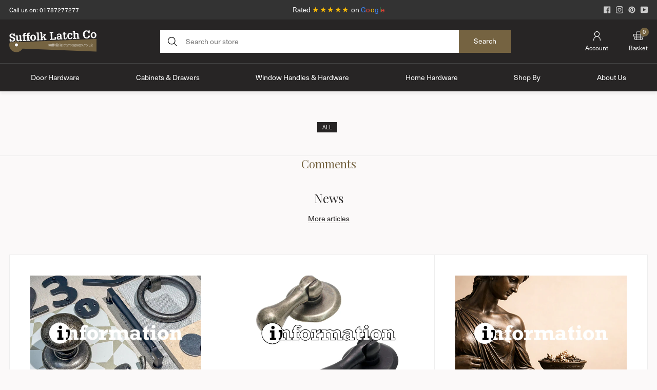

--- FILE ---
content_type: text/css
request_url: https://www.suffolklatchcompany.com/cdn/shop/t/41/assets/layout.theme.css?v=28665807257524950621698226424
body_size: 34833
content:
/*! sanitize.css v7.0.3 | CC0 License | github.com/csstools/sanitize.css */*,:after,:before{background-repeat:no-repeat}:after,:before{text-decoration:inherit;vertical-align:inherit}html{cursor:default;font-family:system-ui,-apple-system,Segoe UI,Roboto,Ubuntu,Cantarell,Noto Sans,sans-serif,Apple Color Emoji,Segoe UI Emoji,Segoe UI Symbol,Noto Color Emoji;line-height:1.15;-moz-tab-size:4;-o-tab-size:4;tab-size:4;-ms-text-size-adjust:100%;-webkit-text-size-adjust:100%;word-break:break-word}body{margin:0}h1{font-size:2em;margin:.67em 0}hr{height:0;overflow:visible}main{display:block}nav ol,nav ul{list-style:none}pre{font-family:Menlo,Consolas,Roboto Mono,Ubuntu Monospace,Noto Mono,Oxygen Mono,Liberation Mono,monospace;font-size:1em}a{background-color:transparent}abbr[title]{text-decoration:underline;-webkit-text-decoration:underline dotted;text-decoration:underline dotted}b,strong{font-weight:bolder}code,kbd,samp{font-family:Menlo,Consolas,Roboto Mono,Ubuntu Monospace,Noto Mono,Oxygen Mono,Liberation Mono,monospace;font-size:1em}small{font-size:80%}::selection{background-color:#b3d4fc;color:#000;text-shadow:none}audio,canvas,iframe,img,svg,video{vertical-align:middle}audio,video{display:inline-block}audio:not([controls]){display:none;height:0}img{border-style:none}svg:not([fill]){fill:currentColor}svg:not(:root){overflow:hidden}table{border-collapse:collapse}button,input,select,textarea{font-family:inherit;font-size:inherit;line-height:inherit}button,input,select{margin:0}button{overflow:visible;text-transform:none}[type=button],[type=reset],[type=submit],button{-webkit-appearance:button}fieldset{padding:.35em .75em .625em}input{overflow:visible}legend{color:inherit;display:table;max-width:100%;white-space:normal}progress{display:inline-block;vertical-align:baseline}select{text-transform:none}textarea{margin:0;overflow:auto;resize:vertical}[type=checkbox],[type=radio]{padding:0}[type=search]{-webkit-appearance:textfield;outline-offset:-2px}::-webkit-inner-spin-button,::-webkit-outer-spin-button{height:auto}::-webkit-input-placeholder{color:inherit;opacity:.54}::-webkit-search-decoration{-webkit-appearance:none}::-webkit-file-upload-button{-webkit-appearance:button;font:inherit}::-moz-focus-inner{border-style:none;padding:0}:-moz-focusring{outline:1px dotted ButtonText}details,dialog{display:block}dialog{background-color:#fff;border:solid;color:#000;height:-moz-fit-content;height:-webkit-fit-content;height:fit-content;left:0;margin:auto;padding:1em;position:absolute;right:0;width:-moz-fit-content;width:-webkit-fit-content;width:fit-content}dialog:not([open]){display:none}summary{display:list-item}canvas{display:inline-block}template{display:none}[tabindex],a,area,button,input,label,select,summary,textarea{-ms-touch-action:manipulation;touch-action:manipulation}[hidden]{display:none}[aria-busy=true]{cursor:progress}[aria-controls]{cursor:pointer}[aria-disabled=true],[disabled]{cursor:not-allowed}[aria-hidden=false][hidden]:not(:focus){clip:rect(0,0,0,0);display:inherit;position:absolute}[hidden]{display:none!important}[disabled]{cursor:not-allowed}:focus:not(.focus-visible),:focus:not(:focus-visible){outline:none}[role=button],a,area,button,input:not([type=range]),label,select,summary,textarea{-ms-touch-action:manipulation;touch-action:manipulation}input,select,textarea{border-radius:0}button{padding:0;font-family:inherit;font-size:inherit;border:0}body:not(.util-IsTabbing) button:focus,body:not(.util-IsTabbing) input:focus,body:not(.util-IsTabbing) select:focus,body:not(.util-IsTabbing) textarea:focus{outline:none}*,:after,:before{-webkit-box-sizing:border-box;box-sizing:border-box}@at-root{@-ms-viewport{width:device-width}@-o-viewport{width:device-width}@viewport{width:device-width}}html{-webkit-tap-highlight-color:rgba(0,0,0,0)}body,html{font-size:1rem}body{line-height:1.5rem;text-rendering:optimizeLegibility;background-color:#fff;color:#272525;color:var(--Color_Body);-moz-osx-font-smoothing:grayscale;-webkit-font-smoothing:antialiased}button{cursor:pointer}h1,h2,h3,h4,h5,h6{margin-top:0;margin-bottom:0}hr{margin-top:20px;margin-bottom:20px;border:0;border-top:1px solid #eee;border-top:1px solid var(--Color_Border)}ul{margin:0;padding:0;list-style:none}p{margin-top:0;margin-bottom:0}a{font-weight:inherit;text-decoration:none;color:currentColor}a:not([class]){font-weight:500;color:#4373a3;color:var(--Color_Anchor)}input,select,textarea{font-family:inherit}img{max-width:100%}svg{display:block;width:inherit;height:inherit}table{width:100%;table-layout:fixed}.btn-Primary,button{background-color:transparent}.btn-Primary{font-size:.875rem;line-height:1.25rem;position:relative;z-index:0;-webkit-box-pack:center;-ms-flex-pack:center;justify-content:center;display:-webkit-inline-box;display:-ms-inline-flexbox;display:inline-flex;max-width:100%;padding:1em 2em;font-weight:300;line-height:1;text-align:center;text-overflow:ellipsis;-webkit-appearance:none;-moz-appearance:none;appearance:none;border:1px solid;overflow:hidden;-webkit-transition:all .3s ease;transition:all .3s ease;white-space:nowrap}.btn-Primary:before{content:" ";position:absolute;top:0;right:0;z-index:-1;width:100%;height:100%;background:#756341;background:var(--Color_Brand);-webkit-transform:scaleX(0);transform:scaleX(0);-webkit-transform-origin:100% 0;transform-origin:100% 0;-webkit-transition:-webkit-transform .3s ease;transition:-webkit-transform .3s ease;transition:transform .3s ease;transition:transform .3s ease,-webkit-transform .3s ease}.btn-Primary:hover{border-color:#756341;border-color:var(--Color_Brand);color:#fff}.btn-Primary:hover:before{-webkit-transform:scaleX(1);transform:scaleX(1);-webkit-transform-origin:0 0;transform-origin:0 0}.clc-Card:hover .btn-Primary{border-color:#756341;border-color:var(--Color_Brand);color:#fff}.clc-Card:hover .btn-Primary:before{-webkit-transform:scaleX(1);transform:scaleX(1);-webkit-transform-origin:0 0;transform-origin:0 0}.abt-About:hover .btn-Primary{border-color:#756341;border-color:var(--Color_Brand);color:#fff}.abt-About:hover .btn-Primary:before{-webkit-transform:scaleX(1);transform:scaleX(1);-webkit-transform-origin:0 0;transform-origin:0 0}.btn-Primary[disabled]:hover{color:#756341;color:var(--Color_Brand)}.btn-Primary[disabled]:before{display:none}.prd-Card_Action .btn-Primary{width:100%;text-decoration:none;color:#272525;color:var(--Color_Black)}.prd-Card_Action .btn-Primary:hover{color:#fff}.btn-Secondary{font-size:.875rem;line-height:1.25rem;position:relative;z-index:0;-webkit-box-pack:center;-ms-flex-pack:center;justify-content:center;display:-webkit-inline-box;display:-ms-inline-flexbox;display:inline-flex;max-width:100%;padding:1em 2em;font-weight:500;line-height:1;text-align:center;text-overflow:ellipsis;-webkit-appearance:none;-moz-appearance:none;appearance:none;background-color:#756341;background-color:var(--Color_Brand);border:1px solid #756341;border:1px solid var(--Color_Brand);color:#fff;overflow:hidden;-webkit-transition:all .3s ease;transition:all .3s ease;white-space:nowrap}.btn-Secondary:before{content:" ";position:absolute;top:0;right:0;z-index:-1;width:100%;height:100%;background:#fff;-webkit-transform:scaleX(0);transform:scaleX(0);-webkit-transform-origin:100% 0;transform-origin:100% 0;-webkit-transition:-webkit-transform .3s ease;transition:-webkit-transform .3s ease;transition:transform .3s ease;transition:transform .3s ease,-webkit-transform .3s ease}.btn-Secondary:hover{border-color:#272525;border-color:var(--Color_Black);color:#272525;color:var(--Color_Black)}.btn-Secondary:hover:before{-webkit-transform:scaleX(1);transform:scaleX(1);-webkit-transform-origin:0 0;transform-origin:0 0}.clc-Card:hover .btn-Secondary{border-color:#756341;border-color:var(--Color_Brand);color:#fff}.clc-Card:hover .btn-Secondary:before{-webkit-transform:scaleX(1);transform:scaleX(1);-webkit-transform-origin:0 0;transform-origin:0 0}.abt-About:hover .btn-Secondary{border-color:#756341;border-color:var(--Color_Brand);color:#fff}.abt-About:hover .btn-Secondary:before{-webkit-transform:scaleX(1);transform:scaleX(1);-webkit-transform-origin:0 0;transform-origin:0 0}.btn-Secondary[disabled]{background:#666;border-color:#666}.btn-Secondary[disabled]:hover{border:1px solid #666;color:#fff}.btn-Secondary[disabled]:before{display:none}.btn-Tertiary{font-size:.875rem;line-height:1.25rem;position:relative;z-index:0;-webkit-box-pack:center;-ms-flex-pack:center;justify-content:center;display:-webkit-inline-box;display:-ms-inline-flexbox;display:inline-flex;max-width:100%;padding:1em 2em;font-weight:500;line-height:1;text-align:center;text-overflow:ellipsis;-webkit-appearance:none;-moz-appearance:none;appearance:none;background-color:#756341;background-color:var(--Color_Brand);border:1px solid #756341;border:1px solid var(--Color_Brand);overflow:hidden;-webkit-transition:all .3s ease;transition:all .3s ease;white-space:nowrap;background-color:#272525;background-color:var(--Color_Black);color:#fff}.btn-Tertiary:before{content:" ";position:absolute;top:0;right:0;z-index:-1;width:100%;height:100%;background:#fff;-webkit-transform:scaleX(0);transform:scaleX(0);-webkit-transform-origin:100% 0;transform-origin:100% 0;-webkit-transition:-webkit-transform .3s ease;transition:-webkit-transform .3s ease;transition:transform .3s ease;transition:transform .3s ease,-webkit-transform .3s ease}.btn-Tertiary:hover{border-color:#272525;border-color:var(--Color_Black);color:#272525;color:var(--Color_Black)}.btn-Tertiary:hover:before{-webkit-transform:scaleX(1);transform:scaleX(1);-webkit-transform-origin:0 0;transform-origin:0 0}.clc-Card:hover .btn-Tertiary{border-color:#756341;border-color:var(--Color_Brand);color:#fff}.clc-Card:hover .btn-Tertiary:before{-webkit-transform:scaleX(1);transform:scaleX(1);-webkit-transform-origin:0 0;transform-origin:0 0}.abt-About:hover .btn-Tertiary{border-color:#756341;border-color:var(--Color_Brand);color:#fff}.abt-About:hover .btn-Tertiary:before{-webkit-transform:scaleX(1);transform:scaleX(1);-webkit-transform-origin:0 0;transform-origin:0 0}.btn-Tertiary[disabled]{background:#666;border-color:#666}.btn-Tertiary[disabled]:hover{border:1px solid #666;color:#fff}.btn-Tertiary[disabled]:before{display:none}.btn-Underline{font-size:.875rem;line-height:1.25rem;position:relative;z-index:1;-webkit-box-pack:center;-ms-flex-pack:center;justify-content:center;display:-webkit-inline-box;display:-ms-inline-flexbox;display:inline-flex;background-color:transparent}.btn-Underline:before{content:" ";position:absolute;right:0;bottom:1px;z-index:-1;width:100%;height:1px;background:#756341;background:var(--Color_Brand);-webkit-transform:scaleX(0);transform:scaleX(0);-webkit-transform-origin:100% 0;transform-origin:100% 0;-webkit-transition:-webkit-transform .3s ease;transition:-webkit-transform .3s ease;transition:transform .3s ease;transition:transform .3s ease,-webkit-transform .3s ease}.art-Card:hover .btn-Underline:before,.art-CardFeatured:hover .btn-Underline:before,.btn-Underline:hover:before,.hd-SubNav_WideItem:hover .btn-Underline:before{-webkit-transform:scaleX(1);transform:scaleX(1);-webkit-transform-origin:0 0;transform-origin:0 0}.btn-Underline-inverted{font-size:.875rem;line-height:1.25rem;position:relative;display:inline-block;background-color:transparent}.btn-Underline-inverted:before{content:" ";position:absolute;right:0;bottom:1px;z-index:-1;width:100%;height:1px;background:#756341;background:var(--Color_Brand);-webkit-transform:scaleX(1);transform:scaleX(1);-webkit-transform-origin:0 0;transform-origin:0 0;-webkit-transition:-webkit-transform .3s ease;transition:-webkit-transform .3s ease;transition:transform .3s ease;transition:transform .3s ease,-webkit-transform .3s ease}.btn-Underline-inverted:hover:before{-webkit-transform:scaleX(0);transform:scaleX(0);-webkit-transform-origin:100% 0;transform-origin:100% 0}.btn-Button{font-size:.875rem;line-height:1.25rem;max-width:100%;padding:15px 30px;font-weight:300;line-height:1;text-align:center;text-overflow:ellipsis;-webkit-appearance:none;-moz-appearance:none;appearance:none;background-color:#756341;background-color:var(--Color_Brand);border:1px solid transparent;color:#fff;overflow:hidden;white-space:nowrap}.btn-Button-block,.btn-Button-block-mobile{width:100%}@media (min-width:768px){.btn-Button-block-mobile{width:auto}}.btn-Button-basic,.btn-Button-light{background-color:#fff;color:#272525;color:var(--Color_Black)}.btn-Button-basic{border:1px solid #272525;border:1px solid var(--Color_Black)}.btn-Button-underline{display:inline;padding:0;text-align:center;background-color:transparent;border-bottom:1px solid #272525;border-bottom:1px solid var(--Color_Black);color:#272525;color:var(--Color_Black)}.frm-Form{-webkit-box-align:start;-ms-flex-align:start;align-items:flex-start;-webkit-box-orient:vertical;-webkit-box-direction:normal;-ms-flex-direction:column;flex-direction:column;display:-webkit-box;display:-ms-flexbox;display:flex}.frm-Form .errors{font-size:.75rem;line-height:1.25rem;-webkit-box-flex:0;-ms-flex:0 0 100%;flex:0 0 100%;margin-bottom:20px;font-weight:500;text-align:center;color:#f7335e;color:var(--Color_Error)}.frm-Form-centred{-webkit-box-align:center;-ms-flex-align:center;align-items:center;-webkit-box-pack:center;-ms-flex-pack:center;justify-content:center;display:-webkit-box;display:-ms-flexbox;display:flex}.frm-Form-guest{margin-top:25px;padding-top:25px;border-top:1px solid #eee;border-top:1px solid var(--Color_Border)}.frm-Form-restrict{max-width:400px;margin-right:auto;margin-left:auto}.frm-Form_Title{margin-bottom:15px;font-weight:var(--FW_Regular);letter-spacing:.15688rem;text-transform:uppercase;color:#756341;color:var(--Color_Brand)}@media (min-width:768px){.frm-Form_Title{margin-bottom:30px}}.frm-Form-guest .frm-Form_Title{width:100%;text-align:center}.frm-Form_Text{margin-bottom:20px;font-size:.875rem;line-height:1.75rem}.acc-Account-single .frm-Form_Text{margin-bottom:0}.frm-Form_Item{display:-webkit-box;display:-ms-flexbox;display:flex;width:100%}.frm-Form_Label{font-size:1rem;line-height:1.5rem;display:block;margin-bottom:15px;font-weight:var(--FW_Light);color:#272525;color:var(--Color_Body)}.acc-Boxes_Item-register .frm-Form_Label{margin-right:auto}.prd-ProductOffers_OptionQty .frm-Form_Label{display:none}@media (min-width:768px){.prd-ProductOffers_OptionQty .frm-Form_Label{display:block}}.frm-Form_Input,.frm-Form_Select,.frm-Form_Textarea{font-size:.875rem;line-height:1.5rem;width:100%;height:50px;margin-bottom:20px;padding:15px 20px;letter-spacing:.03125rem;-webkit-appearance:none;-moz-appearance:none;appearance:none;background-color:#fff;border:1px solid #eee;border:1px solid var(--Color_Border);color:#272525;color:var(--Color_Body);outline:0}.frm-Form_Input::-webkit-input-placeholder,.frm-Form_Select::-webkit-input-placeholder,.frm-Form_Textarea::-webkit-input-placeholder{color:#272525;color:var(--Color_Body)}.frm-Form_Input:-ms-input-placeholder,.frm-Form_Select:-ms-input-placeholder,.frm-Form_Textarea:-ms-input-placeholder{color:#272525;color:var(--Color_Body)}.frm-Form_Input::-ms-input-placeholder,.frm-Form_Select::-ms-input-placeholder,.frm-Form_Textarea::-ms-input-placeholder{color:#272525;color:var(--Color_Body)}.frm-Form_Input::placeholder,.frm-Form_Select::placeholder,.frm-Form_Textarea::placeholder{color:#272525;color:var(--Color_Body)}.mod-Modal .frm-Form_Input,.mod-Modal .frm-Form_Select,.mod-Modal .frm-Form_Textarea{margin-bottom:5px}.frm-Form_Label-inline{display:inline-block;margin-bottom:0}@media (min-width:451px){.pas-Password .frm-Form_Input{-webkit-box-flex:1;-ms-flex:1;flex:1;margin-bottom:0}}.frm-Form_Input-error,.frm-Form_Textarea-error{border-color:#f7335e;border-color:var(--Color_Error)}.frm-Form_InputContainer{-webkit-box-flex:1;-ms-flex:1;flex:1}.frm-Form_Select{padding-top:0;padding-bottom:0;letter-spacing:.03125rem;line-height:3.125rem;background-image:url("data:image/svg+xml;charset=utf-8,%3Csvg class='svg-Icon' width='11' height='6' xmlns='http://www.w3.org/2000/svg' fill='%233c5a5c'%3E%3Cpath d='M10.873.122a.447.447 0 0 0-.615 0L5.5 4.972.742.123a.447.447 0 0 0-.615 0 .388.388 0 0 0 0 .576l5.015 5.116.032.069c.087.086.207.12.326.116a.424.424 0 0 0 .326-.116l.032-.069L10.873.698a.388.388 0 0 0 0-.576' fill='%23272525' fill-rule='evenodd'/%3E%3C/svg%3E");background-position:right 15px center;background-repeat:no-repeat;background-size:15px 15px;color:#272525;color:var(--Color_Body)}.frm-Form_Textarea{height:auto}.frm-Form_Checkbox{-webkit-box-align:center;-ms-flex-align:center;align-items:center;display:-webkit-box;display:-ms-flexbox;display:flex;width:100%;margin-bottom:25px}.frm-Form_Checkbox input{margin-right:10px;-webkit-appearance:checkbox;-moz-appearance:checkbox;appearance:checkbox}.frm-Form_Link{font-size:.75rem;line-height:1.25rem;margin-top:20px;background:transparent}@media (min-width:768px){.frm-Form_Link{font-size:.75rem;line-height:1.25rem}}.frm-Input-text,.frm-Input-textarea{font-size:.875rem;line-height:1.25rem;padding:10px;-webkit-appearance:none;-moz-appearance:none;appearance:none;background-color:#fff;background-position:top 50% right 10px;background-repeat:no-repeat;background-size:15px;border:none;border:1px solid #eee;border:1px solid var(--Color_Border);color:#666;color:var(--Color_TitleText)}.frm-Input-textarea{height:8em;resize:none}.frm-Input-select{font-size:.875rem;line-height:1.25rem;padding:10px 30px 10px 10px;-webkit-appearance:none;-moz-appearance:none;appearance:none;background-color:#fff;background-position:top 50% right 10px;background-repeat:no-repeat;background-size:15px;border:none;border:1px solid #eee;border:1px solid var(--Color_Border);color:#666;color:var(--Color_TitleText);background-image:url(bao-icon-chevron-down.svg)}.frm-Input-block{width:100%}.lyt-Site{--Promo_BarHeight:0px;padding-top:calc(113px + var(--Promo_BarHeight));padding-top:calc(var(--Mobile_NavHeight) + var(--Promo_BarHeight));overflow-x:hidden}@media (min-width:901px){.lyt-Site{padding-top:calc(140px + var(--Promo_BarHeight));padding-top:calc(var(--Desktop_NavHeight) + var(--Promo_BarHeight))}}.lyt-Site.util-SiteOverflowed{overflow:hidden}.lyt-Site.util-SiteOverflowed.is-iOS{position:fixed}.lyt-Container{max-width:1300px;max-width:calc(var(--Grid_Container) + var(--Grid_Gutter)*2);width:100%;margin-right:auto;margin-left:auto;padding-right:18px;padding-right:var(--Grid_Gutter-mobile);padding-left:var(--Grid_Gutter-mobile)}@media (min-width:768px){.lyt-Container{max-width:1360px;max-width:calc(var(--Grid_Container) + var(--Grid_Gutter)*4)}}.lyt-Full{--scrollbar-width:15px;position:relative;left:-50vw;width:100vw;margin-left:50%}@media (min-width:1201px){.lyt-Full{left:calc(-50vw - var(--scrollbar-width)/2);width:calc(100vw - var(--scrollbar-width))}}.rte-RichText{font-size:.875rem;line-height:1.5rem;font-weight:300;color:#666;color:var(--Color_TitleText)}.rte-RichText iframe{width:100%}@media (min-width:768px){.rte-RichText iframe{min-height:400px;margin-top:20px;margin-bottom:20px}}@media (min-width:1201px){.rte-RichText iframe{min-height:460px}}.rte-RichText>p{margin-bottom:20px;font-size:inherit;line-height:inherit}.rte-RichText>p iframe{width:100%}@media (min-width:768px){.rte-RichText>p iframe{min-height:400px;margin-top:20px;margin-bottom:20px}}@media (min-width:1201px){.rte-RichText>p iframe{min-height:460px}}.rte-RichText h1+p,.rte-RichText h2+p,.rte-RichText h3+p,.rte-RichText h4+p,.rte-RichText h5+p,.rte-RichText h6+p{margin-top:20px}.rte-RichText>blockquote{font-size:1.875rem;line-height:2.25rem;position:relative;margin:40px 0;padding:0 0 0 75px;font-family:var(--Font_Family-header);font-style:italic;color:#756341;color:var(--Color_Brand)}.rte-RichText>blockquote:before{content:"\201c";position:absolute;top:38px;left:-25px;font-size:8.75rem}.rte-RichText>ul{margin-top:20px;margin-bottom:20px;padding-left:0;list-style:disc;list-style-position:inside}.rte-RichText>ul.file-List{list-style:none}.rte-RichText>ul li{font-size:.9375rem;line-height:1.375rem;position:relative;margin-bottom:15px}.rte-RichText>ul li:last-child{margin-bottom:0}.rte-RichText>ol{counter-reset:item;margin-top:20px;margin-bottom:40px;padding-left:0;list-style:disc}.rte-RichText>ol li{font-size:.9375rem;line-height:1.375rem;position:relative;margin-bottom:15px;padding-left:38px}.rte-RichText>ol li:last-child{margin-bottom:0}.rte-RichText ul{margin-top:20px;margin-bottom:20px;padding-left:0;list-style:disc;list-style-position:inside}.rte-RichText ul.file-List{list-style:none}.rte-RichText a{text-decoration:underline;color:inherit;word-wrap:break-word;word-break:break-word;-webkit-hyphens:auto;-ms-hyphens:auto;hyphens:auto}.rte-RichText h2{font-size:1.375rem;line-height:1.875rem;font-weight:400;color:#756341;color:var(--Color_Brand)}.rte-RichText h3,.rte-RichText h4,.rte-RichText h5,.rte-RichText h6{font-size:1rem;line-height:1.1875rem;font-weight:var(--FW_Regular);text-transform:uppercase;color:#756341;color:var(--Color_Brand)}.rte-RichText table{font-size:.875rem;line-height:1rem;width:auto;margin-top:20px;margin-bottom:20px;background-color:#fff;border:1px solid #eee;border:1px solid var(--Color_Border)}@media (min-width:768px){.rte-RichText table{width:100%;margin-top:30px;margin-bottom:30px}}.rte-RichText table strong{font-weight:500;color:#272525;color:var(--Color_Black)}.rte-RichText table td,.rte-RichText table th{font-size:.875rem;line-height:1rem;padding:10px;border:1px solid #eee;border:1px solid var(--Color_Border)}@media (min-width:768px){.prd-Tab .rte-RichText table td,.prd-Tab .rte-RichText table th{padding-left:20px}}.prd-AccordionBody .rte-RichText table{width:100%}.rte-RichText table thead{border-top:2px solid #eee;border-top:2px solid var(--Color_Border)}.rte-RichText table thead th,.rte-RichText table thead tr:first-child th{border-right:2px solid #eee;border-right:2px solid var(--Color_Border)}.rte-RichText table thead th:last-of-type,.rte-RichText table thead tr:first-child th:last-of-type{border-right:none}.rte-RichText>:first-child,.rte-RichText>:first-child>:first-child{margin-top:0!important}.rte-RichText>:last-child,.rte-RichText>:last-child>:last-child{margin-bottom:0!important}.pdf-download .icon{display:inline-block;width:19px;height:25px;margin-right:10px}.art-Article_Main h2{font-size:1.375rem;line-height:1.875rem;font-family:Playfair Display,serif;font-family:var(--Font_Family-headings);font-weight:400;color:#1c1c1f;color:var(--Color_Blog)}@media (min-width:901px){.art-Article_Main h2{font-size:1.5rem;line-height:2.125rem}}.art-Article_Main h4{font-size:1rem;line-height:1.5rem;font-weight:400;text-transform:none;color:#1c1c1f;color:var(--Color_Blog)}@media (min-width:901px){.art-Article_Main h4{font-size:1.125rem;line-height:1.5rem}}.ft-Footer{padding-top:20px;padding-bottom:20px;background-color:#272525;background-color:var(--Color_Black)}@media (min-width:901px){.ft-Footer{padding-top:30px;padding-bottom:30px}}@media (min-width:1201px){.ft-Footer{padding-top:40px;padding-bottom:40px}}.ft-Footer_Inner{max-width:1300px;max-width:calc(var(--Grid_Container) + var(--Grid_Gutter)*2);width:100%;margin-right:auto;margin-left:auto;padding-right:18px;padding-right:var(--Grid_Gutter-mobile);padding-left:var(--Grid_Gutter-mobile)}@media (min-width:768px){.ft-Footer_Inner{max-width:1360px;max-width:calc(var(--Grid_Container) + var(--Grid_Gutter)*4)}}.ft-Copyright{font-size:.75rem;line-height:.875rem;padding-top:30px;padding-bottom:30px;background-color:#272525;background-color:var(--Color_Black);color:#fff}@media (min-width:901px){.ft-Copyright{border-top:1px solid #444;border-top:1px solid var(--Color_Border-dark)}}.ft-Copyright_Body{-webkit-box-align:center;-ms-flex-align:center;align-items:center;-ms-flex-wrap:wrap;flex-wrap:wrap;-webkit-box-pack:center;-ms-flex-pack:center;justify-content:center;display:-webkit-box;display:-ms-flexbox;display:flex;text-align:center}@media (min-width:901px){.ft-Copyright_Body{-webkit-box-pack:justify;-ms-flex-pack:justify;justify-content:space-between}}.ft-Copyright_Copy{-webkit-box-ordinal-group:3;-ms-flex-order:2;order:2;width:100%;margin-top:30px}@media (min-width:901px){.ft-Copyright_Copy{-webkit-box-ordinal-group:2;-ms-flex-order:1;order:1;width:auto;margin-top:0}}.ft-Copyright_Cards{-webkit-box-ordinal-group:2;-ms-flex-order:1;order:1;width:100%;height:28px}@media (min-width:901px){.ft-Copyright_Cards{-webkit-box-ordinal-group:3;-ms-flex-order:2;order:2;width:auto}}.ft-Copyright_Graphic{display:-webkit-box;display:-ms-flexbox;display:flex;width:160px;height:100%}.ft-Copyright_Graphic .rsp-Image_Image{height:auto}.ft-Copyright_Graphic.ft-Copyright_Graphic-google{height:60px}@media (min-width:901px){.ft-Footer_NavColumns{grid-gap:15px;grid-gap:calc(var(--Grid_Gutter)/2);display:grid;grid-template-columns:repeat(6,1fr);grid-gap:30px;grid-gap:var(--Grid_Gutter)}}@media (min-width:901px){.ft-Footer_NavColumn-hiddenondesktop{display:none}}.ft-Footer_NavColumn-newsletter{grid-column:1/3}@media (min-width:901px){.ft-Footer_NavColumn-newsletter{padding-right:40px}}.ft-Footer_NavColumn-reviews .ft-Navigation{-webkit-box-align:center;-ms-flex-align:center;align-items:center;-webkit-box-pack:center;-ms-flex-pack:center;justify-content:center;display:-webkit-box;display:-ms-flexbox;display:flex;width:100%;padding-top:10px;padding-bottom:30px}.ft-Navigation{border-bottom:1px solid #444;border-bottom:1px solid var(--Color_Border-dark)}@media (min-width:768px){.ft-Navigation{-webkit-box-flex:1;-ms-flex:1;flex:1}}@media (min-width:901px){.ft-Navigation{border-bottom:0}}.ft-Navigation .svg-Icon{width:16px;height:16px}.ft-Navigation.ft-Navigation-hiddenonmobile{display:none}@media (min-width:901px){.ft-Navigation.ft-Navigation-hiddenonmobile{display:-webkit-box;display:-ms-flexbox;display:flex}}.ft-Navigation-newsletter{border-bottom:0}.ft-Navigation-reviews{padding-bottom:20px}.ft-Navigation_Title{font-size:1rem;line-height:1.5rem;-webkit-box-align:center;-ms-flex-align:center;align-items:center;-webkit-box-pack:justify;-ms-flex-pack:justify;justify-content:space-between;display:-webkit-box;display:-ms-flexbox;display:flex;padding-top:10px;padding-bottom:10px;font-family:Playfair Display,serif;font-family:var(--Font_Family-headings);font-weight:var(--Font_Weight-bold);color:#fff}@media (min-width:901px){.ft-Navigation_Title{padding:0}}.ft-Navigation_Arrow{position:relative;display:block;width:15px;height:15px;-webkit-transition:-webkit-transform .3s ease;transition:-webkit-transform .3s ease;transition:transform .3s ease;transition:transform .3s ease,-webkit-transform .3s ease}@media (min-width:901px){.ft-Navigation_Arrow{display:none}}.ft-Navigation_ArrowLine{position:absolute;top:50%;display:inline-block;width:9px;height:1px;background-color:#fff;-webkit-transition:-webkit-transform .2s ease;transition:-webkit-transform .2s ease;transition:transform .2s ease;transition:transform .2s ease,-webkit-transform .2s ease}.ft-Navigation_ArrowLine1{left:0;-webkit-transform:rotate(45deg);transform:rotate(45deg)}.ft-Navigation-active .ft-Navigation_ArrowLine1,.ft-Navigation_ArrowLine2{-webkit-transform:rotate(-45deg);transform:rotate(-45deg)}.ft-Navigation_ArrowLine2{right:0}.ft-Navigation-active .ft-Navigation_ArrowLine2{-webkit-transform:rotate(45deg);transform:rotate(45deg)}.ft-Navigation_Items{max-height:0;overflow-y:hidden;-webkit-transition:all .5s cubic-bezier(.25,.5,.25,.5);transition:all .5s cubic-bezier(.25,.5,.25,.5)}@media (min-width:901px){.ft-Navigation_Items{max-height:500px;padding-bottom:0}}.ft-Navigation-active .ft-Navigation_Items{max-height:500px;padding-bottom:10px}.ft-Navigation_Item{margin-top:5px}@media (min-width:901px){.ft-Navigation_Item{margin-top:3px}}.ft-Navigation_Item:first-child{margin-top:0}@media (min-width:901px){.ft-Navigation_Item:first-child{margin-top:15px}}.ft-Navigation_Link{font-size:.8125rem;line-height:1.75rem;-webkit-box-align:center;-ms-flex-align:center;align-items:center;-webkit-box-pack:center;-ms-flex-pack:center;justify-content:center;display:-webkit-inline-box;display:-ms-inline-flexbox;display:inline-flex;font-weight:300;color:#eee;color:var(--Color_Border)}.ft-Navigation_Socialtext{margin-left:10px}.ft-Navigation_Reviews{font-size:.8125rem;line-height:1.75rem;display:block;font-weight:300;color:#eee;color:var(--Color_Border)}.ft-Newsletter{padding-top:10px;padding-bottom:30px}.ft-Newsletter_Body{margin:auto;color:#fff}.ft-Newsletter_Title{font-size:1.5rem;line-height:1.5rem;margin-bottom:20px;font-family:Playfair Display,serif;font-family:var(--Font_Family-headings);font-weight:400}.ft-Newsletter_Text{font-size:.8125rem;line-height:1.5rem;margin-bottom:30px;font-weight:300}.ft-Form_Group{position:relative;-webkit-box-align:center;-ms-flex-align:center;align-items:center;-webkit-box-pack:center;-ms-flex-pack:center;justify-content:center;display:-webkit-box;display:-ms-flexbox;display:flex}.ft-Form_Input{background-color:#fff;border:none;border:1px solid #eee;border:1px solid var(--Color_Border);color:#666;color:var(--Color_TitleText);-webkit-box-flex:1;-ms-flex:1 0 auto;flex:1 0 auto;padding:10px 10px 10px 0;background-color:#272525;background-color:var(--Color_Body);border-top:none;border-right:none;border-bottom:1px solid #444;border-bottom:1px solid var(--Color_Border-dark);border-left:none;color:#fff}.ft-Form_Button,.ft-Form_Input{font-size:.875rem;line-height:1.25rem;-webkit-appearance:none;-moz-appearance:none;appearance:none;background-position:top 50% right 10px;background-repeat:no-repeat;background-size:15px}.ft-Form_Button{padding:10px;background-color:#fff;border:1px solid #eee;border:1px solid var(--Color_Border);color:#666;color:var(--Color_TitleText);width:30px;height:41px;background-color:unset;background-image:url("data:image/svg+xml;charset=utf-8,%3Csvg class='svg-Icon' viewBox='0 0 20 20' xmlns='http://www.w3.org/2000/svg' fill='%23fff'%3E%3Cpath d='M14.256 16.557l-3.972-3.922 8.034-9.887-4.062 13.808v.001zM7 10.746l9.415-7.242-7.194 8.855v.001L7 15.092v-4.346zm9.13-8.285L6.406 9.942 1.918 8.446 16.13 2.461zM19.833.127a.498.498 0 0 0-.527-.088l-19 8a.5.5 0 0 0 .036.935L6 10.861V16.5a.498.498 0 0 0 .5.5.501.501 0 0 0 .388-.184l2.764-3.402 4.497 4.442a.492.492 0 0 0 .475.128.503.503 0 0 0 .355-.344l5-17a.5.5 0 0 0-.147-.514l.001.001z' fill='%23272525'/%3E%3C/svg%3E");border:none;border-bottom:1px solid #444;border-bottom:1px solid var(--Color_Border-dark)}.frm-Form_Fieldset{width:100%}.hd-BannerNav{-webkit-box-align:center;-ms-flex-align:center;align-items:center;-webkit-box-pack:end;-ms-flex-pack:end;justify-content:flex-end;display:-webkit-box;display:-ms-flexbox;display:flex}.hd-BannerNav_List{-webkit-box-orient:horizontal;-ms-flex-direction:row;flex-direction:row}.hd-BannerNav_Link,.hd-BannerNav_List{-webkit-box-align:center;-ms-flex-align:center;align-items:center;-webkit-box-direction:normal;-webkit-box-pack:center;-ms-flex-pack:center;justify-content:center;display:-webkit-box;display:-ms-flexbox;display:flex}.hd-BannerNav_Link{-webkit-box-orient:vertical;-ms-flex-direction:column;flex-direction:column;text-align:center;color:#fff}@media (min-width:901px){.hd-BannerNav_Link{padding:0 20px}}.hd-BannerNav_Link-account{display:-webkit-box;display:-ms-flexbox;display:flex;margin-right:15px}@media (min-width:901px){.hd-BannerNav_Link-account{margin-right:0}}@media (min-width:901px){.hd-BannerNav_Link-basket{padding-right:0}}.hd-BannerNav_Title{font-size:.75rem;line-height:.75rem;display:none;margin-top:8px;-webkit-transition:color .3s ease-in-out;transition:color .3s ease-in-out}@media (min-width:901px){.hd-BannerNav_Title{display:-webkit-box;display:-ms-flexbox;display:flex}}.hd-BannerNav_Text{font-size:.625rem;line-height:.625rem;display:none;margin-top:5px;color:#ccc;color:var(--Color_Grey-light);-webkit-transition:color .3s ease-in-out;transition:color .3s ease-in-out}@media (min-width:901px){.hd-BannerNav_Text{display:block}}.hd-BannerNav_Icon{position:relative;z-index:1}.hd-BannerNav_Icon .svg-Icon{width:22px;height:18px}.hd-BannerNav_Icon:after{content:"";top:-10px;left:50%;z-index:-1;display:block;width:36px;height:36px;opacity:0;-webkit-transform:translate(-50%,-100%);transform:translate(-50%,-100%);-webkit-transition:all .5s cubic-bezier(.68,-.55,.265,1.55);transition:all .5s cubic-bezier(.68,-.55,.265,1.55)}.hd-BannerNav_CartCount,.hd-BannerNav_Icon:after{position:absolute;background:#756341;background:var(--Color_Brand);border-radius:100%}.hd-BannerNav_CartCount{font-size:.6875rem;line-height:1rem;top:-7px;right:-9px;width:17px;height:17px}.hd-BannerNav_ListItem:hover{color:#756341;color:var(--Color_Brand);-webkit-transition:color .3s ease-in-out;transition:color .3s ease-in-out}.hd-BannerNav_ListItem:hover .hd-BannerNav_Icon:after{opacity:1;-webkit-transform:translate(-50%);transform:translate(-50%);-webkit-transition:all .5s cubic-bezier(.68,-.55,.265,1.55);transition:all .5s cubic-bezier(.68,-.55,.265,1.55)}.hd-BannerNav_ListItem:hover .hd-BannerNav_Text,.hd-BannerNav_ListItem:hover .hd-BannerNav_Title{color:#978972;color:var(--Color_Brand-light)}.hd-BannerNav_ListItem::last-child{color:#756341;color:var(--Color_Brand);-webkit-transition:color .3s ease-in-out;transition:color .3s ease-in-out}.hd-BannerNav_ListItem::last-child .hd-BannerNav_Icon:after{opacity:1;-webkit-transform:translate(-50%);transform:translate(-50%);-webkit-transition:all .5s cubic-bezier(.68,-.55,.265,1.55);transition:all .5s cubic-bezier(.68,-.55,.265,1.55)}.hd-BannerNav_ListItem::last-child .hd-BannerNav_Text,.hd-BannerNav_ListItem::last-child .hd-BannerNav_Title{color:#978972;color:var(--Color_Brand-light)}.hd-Banner{padding-top:15px;padding-bottom:15px;background-color:#272525;background-color:var(--Color_Black);border-bottom:1px solid #444;border-bottom:1px solid var(--Color_Border-dark);-webkit-transition:padding .25s;transition:padding .25s}@media (min-width:901px){.hd-Banner{padding-top:20px;padding-bottom:20px}}.hd-Header-hidden .hd-Banner{padding-top:10px;padding-bottom:10px}@media (min-width:901px){.hd-Header-small .hd-Banner{padding-top:10px;padding-bottom:10px}}.hd-Banner_Inner{max-width:1300px;max-width:calc(var(--Grid_Container) + var(--Grid_Gutter)*2);width:100%;margin-right:auto;margin-left:auto;padding-right:18px;padding-right:var(--Grid_Gutter-mobile);padding-left:var(--Grid_Gutter-mobile)}@media (min-width:768px){.hd-Banner_Inner{max-width:1360px;max-width:calc(var(--Grid_Container) + var(--Grid_Gutter)*4)}}.hd-Banner_Body{-webkit-box-align:center;-ms-flex-align:center;align-items:center;-webkit-box-pack:justify;-ms-flex-pack:justify;justify-content:space-between;display:-webkit-box;display:-ms-flexbox;display:flex}.hd-Banner_Logo{width:120px;height:30px;color:#fff}@media (min-width:901px){.hd-Banner_Logo{width:170px;height:45px}}.hd-Banner_LogoLink{display:block}.hd-Banner_LogoLink .svg-Icon{width:120px;height:30px}@media (min-width:901px){.hd-Banner_LogoLink .svg-Icon{width:170px;height:45px}}.hd-Banner_Items{display:-webkit-box;display:-ms-flexbox;display:flex;margin-right:-5px;margin-left:-5px}.hd-Banner_Item{margin-right:3px;margin-left:3px}.hd-Banner_Link{display:block;padding:2px}.hd-Banner_Link:hover{text-decoration:underline}.hd-Banner_Footer{display:block}@media (min-width:901px){.hd-Banner_Footer{display:none}}.hd-Banner_Mobile{margin-right:10px}@media (min-width:901px){.hd-Banner_Mobile{display:none}}.hd-Banner_MenuTrigger{position:relative;display:block;width:39px;height:36px;margin-left:-10px;pointer-events:auto}@media (min-width:901px){.hd-Banner_MenuTrigger{display:none}}.hd-Banner_MenuTriggerLine{position:absolute;top:0;right:0;bottom:0;left:0;width:20px;height:1px;margin:auto;background:#fff;pointer-events:none}.hd-Banner_MenuTriggerLine:after,.hd-Banner_MenuTriggerLine:before{content:" ";position:absolute;display:block;width:20px;height:1px;background:#fff}.hd-Banner_MenuTriggerLine:before{top:-7px}.hd-Banner_MenuTriggerLine:after{bottom:-7px}.hd-Header{position:fixed;top:0;z-index:10;width:100%;-webkit-box-shadow:0 5px 5px rgba(0,0,0,.05);box-shadow:0 5px 5px #0000000d;-webkit-transition:-webkit-transform .25s;transition:-webkit-transform .25s;transition:transform .25s;transition:transform .25s,-webkit-transform .25s}.hd-Header-small{-webkit-transform:translateY(0);transform:translateY(0)}@media (min-width:901px){.hd-Header-small{-webkit-transform:translateY(calc(-100% + 121px));transform:translateY(calc(-100% + 121px))}}.hd-Header-hidden{-webkit-transform:translateY(calc(-100% + 61px));transform:translateY(calc(-100% + 61px))}@media (min-width:901px){.hd-Header-hidden{-webkit-transform:translateY(-100%);transform:translateY(-100%)}}.hd-Header_Inner{max-width:1300px;max-width:calc(var(--Grid_Container) + var(--Grid_Gutter)*2);width:100%;margin-right:auto;margin-left:auto;padding-right:18px;padding-right:var(--Grid_Gutter-mobile);padding-left:var(--Grid_Gutter-mobile)}@media (min-width:768px){.hd-Header_Inner{max-width:1360px;max-width:calc(var(--Grid_Container) + var(--Grid_Gutter)*4)}}.hd-Navigation{display:none}@media (min-width:901px){.hd-Navigation{display:block;background:#272525;background:var(--Color_Black)}}.hd-Navigation_Inner{max-width:1300px;max-width:calc(var(--Grid_Container) + var(--Grid_Gutter)*2);width:100%;margin-right:auto;margin-left:auto;padding-right:30px;padding-right:calc(var(--Grid_Gutter)*1);padding-left:calc(var(--Grid_Gutter)*1)}@media (min-width:901px){.hd-Navigation_Inner{max-width:1360px;max-width:calc(var(--Grid_Container) + var(--Grid_Gutter)*4);padding-right:60px;padding-right:calc(var(--Grid_Gutter)*2);padding-left:calc(var(--Grid_Gutter)*2)}}.hd-Banner_Search{display:none}@media (min-width:901px){.hd-Banner_Search{display:block;width:55%;margin-right:15px;margin-left:15px}}@media (min-width:1201px){.hd-Banner_Search{margin-right:50px;margin-left:50px}}.hd-Banner_Footer .hd-Banner_Search{display:block}.hd-Search{-webkit-box-orient:horizontal;-webkit-box-direction:normal;-ms-flex-direction:row;flex-direction:row;display:-webkit-box;display:-ms-flexbox;display:flex;width:100%}.sch-Detail_Search .hd-Search{margin-top:40px}.hd-Banner .hd-Search{display:none}@media (min-width:901px){.hd-Banner .hd-Search{display:-webkit-box;display:-ms-flexbox;display:flex}}.hd-Banner_Footer .hd-Search{display:-webkit-box;display:-ms-flexbox;display:flex;margin-top:6px;border-radius:50%}.hd-Search_Button{font-size:.875rem;line-height:1.25rem;position:relative;z-index:0;-webkit-box-pack:center;-ms-flex-pack:center;justify-content:center;display:-webkit-inline-box;display:-ms-inline-flexbox;display:inline-flex;max-width:100%;padding:1em 2em;font-weight:500;line-height:1;text-align:center;text-overflow:ellipsis;-webkit-appearance:none;-moz-appearance:none;appearance:none;background-color:#756341;background-color:var(--Color_Brand);border:1px solid #756341;border:1px solid var(--Color_Brand);color:#fff;-webkit-transition:all .3s ease;transition:all .3s ease;white-space:nowrap}.hd-Search_Button:hover{position:relative;background-color:#9c8457;border:1px solid #9c8457}.hd-Banner_Footer .hd-Search_Button{display:none}.hd-Search_Input{font-size:.875rem;line-height:.875rem;-webkit-box-flex:1;-ms-flex:1;flex:1;height:45px;padding:15px;font-weight:100;background-position:top 50% left 15px;background-size:18px 18px;border:0;-webkit-transition:padding .3s cubic-bezier(.645,.045,.355,1),background-position .6s cubic-bezier(.645,.045,.355,1);transition:padding .3s cubic-bezier(.645,.045,.355,1),background-position .6s cubic-bezier(.645,.045,.355,1)}@media (min-width:1201px){.hd-Search_Input{padding-left:50px;background-image:url(bao-icon-search.svg)}}.sch-Detail_Search .hd-Search_Input{border:1px solid #eee;border:1px solid var(--Color_Border)}.hd-Search_Input:focus{padding-left:15px;background-position:top 50% left -100px;-webkit-transition:padding .6s cubic-bezier(.645,.045,.355,1),background-position .6s cubic-bezier(.645,.045,.355,1);transition:padding .6s cubic-bezier(.645,.045,.355,1),background-position .6s cubic-bezier(.645,.045,.355,1)}.hd-Banner_Footer .hd-Search_Input{height:40px;padding-left:50px;background-image:url(bao-icon-search.svg);border-radius:20px}.hd-TopBar{font-size:.8125rem;line-height:1.1875rem;padding-top:8px;padding-bottom:8px;background-color:#333;background-color:var(--Color_Grey);color:#fff}.hd-TopBar_Inner{max-width:1300px;max-width:calc(var(--Grid_Container) + var(--Grid_Gutter)*2);width:100%;margin-right:auto;margin-left:auto;padding-right:18px;padding-right:var(--Grid_Gutter-mobile);padding-left:var(--Grid_Gutter-mobile)}@media (min-width:768px){.hd-TopBar_Inner{max-width:1360px;max-width:calc(var(--Grid_Container) + var(--Grid_Gutter)*4)}}.hd-TopBar_Body{-webkit-box-align:center;-ms-flex-align:center;align-items:center;-webkit-box-pack:center;-ms-flex-pack:center;justify-content:center;display:-webkit-box;display:-ms-flexbox;display:flex;text-align:center}@media (min-width:901px){.hd-TopBar_Body{-webkit-box-pack:justify;-ms-flex-pack:justify;justify-content:space-between}}.hd-TopBar_Items{display:-webkit-box;display:-ms-flexbox;display:flex;margin-right:-5px;margin-left:-5px}.hd-TopBar_Item{margin-right:3px;margin-left:3px}.hd-TopBar_Link{color:inherit}.hd-TopBar_Link,.hd-TopBar_Link:hover{-webkit-transition:color .3s ease-in-out;transition:color .3s ease-in-out}.hd-TopBar_Link:hover{color:#978972;color:var(--Color_Brand-light)}.hd-TopBar_Contact{display:none}@media (min-width:901px){.hd-TopBar_Contact{font-size:.75rem;line-height:.75rem;display:block}}.hd-TopBar_Social{display:none}@media (min-width:901px){.hd-TopBar_Social{display:block}}.soc-Social_Items{-webkit-box-align:center;-ms-flex-align:center;align-items:center;-webkit-box-orient:horizontal;-webkit-box-direction:normal;-ms-flex-direction:row;flex-direction:row;display:-webkit-box;display:-ms-flexbox;display:flex;color:#ccc;color:var(--Color_Grey-light)}.soc-Social_Item{display:block}.soc-Social_Item .svg-Icon{width:14px;height:14px}.soc-Social_Item:hover svg path,.soc-Social_Item svg path{-webkit-transition:fill .3s ease-in-out;transition:fill .3s ease-in-out}.soc-Social_Item:hover svg path{fill:#978972;fill:var(--Color_Brand-light)}.soc-Social_Link{display:block;margin-left:10px}.rsp-Image{position:relative;width:100%;margin:0 auto;-webkit-backface-visibility:hidden;overflow:hidden}.util-NoJs .rsp-Image{display:none}.rsp-Image .ls-blur-up-img{position:absolute;top:0;left:0;display:block;width:100%;height:100%;-o-object-fit:cover;object-fit:cover;opacity:1;-webkit-transition:opacity 1s;transition:opacity 1s}.rsp-Image .ls-blur-up-img.ls-inview.ls-original-loaded{opacity:0}.rsp-Image:before{content:"";position:relative;display:block}.clc-IntroImage_ImageContainer .rsp-Image{height:100%}.rsp-Image_Image{position:absolute;top:0;left:0;display:block;width:100%;height:100%;-o-object-fit:cover;object-fit:cover;-o-object-position:center;object-position:center;-webkit-transition:-webkit-transform .5s;transition:-webkit-transform .5s;transition:transform .5s;transition:transform .5s,-webkit-transform .5s}.clc-Card .rsp-Image_Image{-webkit-transform:scale(1.05);transform:scale(1.05)}.clc-Card:hover .rsp-Image_Image{-webkit-transform:scale(1);transform:scale(1)}.art-Card .rsp-Image_Image{-webkit-transform:scale(1.025);transform:scale(1.025)}.art-Card:hover .rsp-Image_Image{-webkit-transform:scale(1);transform:scale(1)}.art-CardSmall .rsp-Image_Image{-webkit-transform:scale(1.05);transform:scale(1.05)}.art-CardSmall:hover .rsp-Image_Image{-webkit-transform:scale(1);transform:scale(1)}.img-Card .rsp-Image_Image{-webkit-transform:scale(1.05);transform:scale(1.05)}.img-Card:hover .rsp-Image_Image{-webkit-transform:scale(1);transform:scale(1)}.vid-Card .rsp-Image_Image{-webkit-transform:scale(1.05);transform:scale(1.05)}.vid-Card:hover .rsp-Image_Image{-webkit-transform:scale(1);transform:scale(1)}.vid-CardSmall .rsp-Image_Image{-webkit-transform:scale(1.05);transform:scale(1.05)}.vid-CardSmall:hover .rsp-Image_Image{-webkit-transform:scale(1);transform:scale(1)}.inst-Instagram_Image .rsp-Image_Image{-webkit-transform:scale(1.05);transform:scale(1.05)}.inst-Instagram_Image:hover .rsp-Image_Image{-webkit-transform:scale(1);transform:scale(1)}.abt-About_Image .rsp-Image_Image{-webkit-transform:scale(1.05);transform:scale(1.05)}.abt-About:hover .rsp-Image_Image{-webkit-transform:scale(1);transform:scale(1)}.psh-Recommended_Item .rsp-Image_Image{position:relative;width:50%;margin:0 auto}.err-404{text-align:center}.err-404_MainItem{position:relative;-webkit-box-align:center;-ms-flex-align:center;align-items:center;-webkit-box-orient:vertical;-webkit-box-direction:normal;-ms-flex-flow:column wrap;flex-flow:column wrap;-webkit-box-pack:center;-ms-flex-pack:center;justify-content:center;display:-webkit-box;display:-ms-flexbox;display:flex;min-height:50vmin;padding:60px;background-position:50%;background-size:cover;color:#272525;color:var(--Color_Black)}@media (min-width:901px){.err-404_MainItem{padding:120px 60px}}.err-404_MainItem:after{content:"";position:absolute;top:0;right:0;bottom:0;left:0;z-index:0;display:block;width:100%;height:100%;background:#0009}.err-404_Title{font-size:2.25rem;line-height:2.5rem;margin-bottom:15px;font-family:Playfair Display,serif;font-family:var(--Font_Family-headings);font-weight:300}.err-404_Text,.err-404_Title{position:relative;z-index:1;color:#fff}.err-404_Text{font-size:1.125rem;line-height:1.75rem;max-width:480px}.err-404_Text a{color:inherit}.err-404_Text p{font-size:inherit}.err-404_Button{z-index:1;margin-top:15px}.err-404_List{grid-gap:15px;grid-template-columns:repeat(1,1fr);display:grid;margin-top:15px;margin-bottom:15px}@media (min-width:901px){.err-404_List{grid-template-columns:repeat(3,1fr)}}.err-ListItem{position:relative;-webkit-box-align:center;-ms-flex-align:center;align-items:center;-webkit-box-orient:vertical;-webkit-box-direction:normal;-ms-flex-flow:column wrap;flex-flow:column wrap;-webkit-box-pack:justify;-ms-flex-pack:justify;justify-content:space-between;display:-webkit-box;display:-ms-flexbox;display:flex;min-height:25vmin;padding:30px;background-position:50%;background-size:cover;color:#fff}@media (min-width:901px){.err-ListItem{padding:40px}}@media (min-width:1201px){.err-ListItem{padding:120px 60px}}.err-ListItem:after{content:"";position:absolute;top:0;right:0;bottom:0;left:0;z-index:0;display:block;width:100%;height:100%;background:#0009}.err-ListItem_Title{font-size:1.5rem;line-height:1.5rem;position:relative;z-index:1;margin-bottom:15px;font-family:Playfair Display,serif;font-family:var(--Font_Family-headings);font-weight:300}.abt-About{position:relative;-webkit-box-orient:horizontal;-webkit-box-direction:normal;-ms-flex-flow:row wrap;flex-flow:row wrap;-webkit-box-pack:justify;-ms-flex-pack:justify;justify-content:space-between;display:-webkit-box;display:-ms-flexbox;display:flex}.abt-About:hover{cursor:pointer}.abt-About_Image{width:100%;margin-bottom:30px}@media (min-width:901px){.abt-About_Image{-webkit-box-ordinal-group:3;-ms-flex-order:2;order:2;width:calc(60% - 20px)}}.abt-About_Content{width:100%}@media (min-width:901px){.abt-About_Content{-webkit-box-ordinal-group:2;-ms-flex-order:1;order:1;width:calc(40% - 20px)}}.abt-About_Title{font-size:1.375rem;line-height:2rem;margin-bottom:15px;font-family:Playfair Display,serif;font-family:var(--Font_Family-headings);font-weight:300}@media (min-width:901px){.abt-About_Title{font-size:1.5rem;line-height:2rem}}.abt-About_Text{font-size:.875rem;line-height:1.5rem;font-weight:300}.abt-About_Button{margin-top:30px}@media (min-width:768px){.acc-Account_Items{-ms-flex-wrap:wrap;flex-wrap:wrap;-webkit-box-pack:justify;-ms-flex-pack:justify;justify-content:space-between;display:-webkit-box;display:-ms-flexbox;display:flex}}.acc-Account_Item{margin-bottom:30px}@media (min-width:768px){.acc-Account_Item{-webkit-box-flex:0;-ms-flex:0 0 calc(50% - 40px);flex:0 0 calc(50% - 40px);margin-bottom:0}}.acc-Account_Item:last-child{margin-bottom:0}.acc-Account-login .acc-Account_Item{margin-bottom:0;padding-top:40px;padding-bottom:40px;background-color:#f9f9f9}@media (min-width:768px){.acc-Account-login .acc-Account_Item{-webkit-box-flex:0;-ms-flex:0 0 50%;flex:0 0 50%;padding-top:150px;padding-bottom:150px}}.acc-Account_Item-centered{-webkit-box-orient:vertical;-webkit-box-direction:normal;-ms-flex-direction:column;flex-direction:column;-webkit-box-pack:center;-ms-flex-pack:center;justify-content:center;display:-webkit-box;display:-ms-flexbox;display:flex;text-align:center;background-color:#eee;background-color:var(--Color_Border);background-repeat:repeat;border-top:1px solid #eee;border-top:1px solid var(--Color_Border)}@media (min-width:768px){.acc-Account_Item-centered{border-top:0;border-left:1px solid #eee;border-left:1px solid var(--Color_Border)}}.acc-Address{margin-bottom:40px;padding-bottom:40px;border-bottom:1px solid #eee;border-bottom:1px solid var(--Color_Border)}.acc-Address:last-child{margin-bottom:0;padding-bottom:0;border-bottom:0}.acc-Address_Title{font-size:1rem;line-height:1.375rem}.acc-Address_Actions{margin-top:20px}.acc-Address_Button{margin-right:10px}.acc-Address_Button:last-child{margin-right:0}.acc-Box-restrict{margin-right:20px;margin-left:20px}@media (min-width:451px){.acc-Box-restrict{max-width:420px;margin-right:auto;margin-left:auto}}@media (min-width:901px){.acc-Box-restrict{max-width:360px}}.acc-Box_Item{margin-bottom:40px;padding-bottom:40px;border-bottom:1px solid #eee;border-bottom:1px solid var(--Color_Border)}.acc-Box_Item:last-child{margin-bottom:0;padding-bottom:0;border-bottom:0}.acc-Box_Title{font-size:1.5rem;line-height:1.5rem;margin-bottom:20px;font-family:Playfair Display,serif;font-family:var(--Font_Family-headings);font-weight:300}.acc-Account-login .acc-Box_Title,.acc-Box-single .acc-Box_Title{text-align:center}.acc-Box_Text{margin-bottom:20px}.acc-Box_Text:last-child{margin-bottom:0}.acc-Box_Link{font-weight:var(--FW_Semibold)}.acc-Box_Button{margin-top:20px}.acc-Box_Actions .acc-Box_Button{margin-right:10px}.acc-Box_Button-flush{margin-top:0}.acc-Box_Form{margin-top:40px}.acc-Navigation_Items{-ms-flex-wrap:wrap;flex-wrap:wrap;-webkit-box-pack:center;-ms-flex-pack:center;justify-content:center;display:-webkit-box;display:-ms-flexbox;display:flex}.acc-Navigation_Item{margin:10px}.acc-Navigation_Link{font-size:.75rem;line-height:.875rem;display:block;padding:12px 15px;font-weight:var(--FW_Regular);letter-spacing:.13688rem;text-transform:uppercase;background-color:var(--Color_Pale);color:#756341;color:var(--Color_Brand);-webkit-transition:color .2s,background-color .2s;transition:color .2s,background-color .2s}@media (min-width:601px){.acc-Navigation_Link{font-size:.875rem;line-height:1rem}}.acc-Navigation_Link-active,.acc-Navigation_Link:hover{background-color:#756341;background-color:var(--Color_Brand);color:#fff}.acc-OrderHistory_Item{margin-bottom:30px;padding-bottom:30px;border-bottom:1px solid #eee;border-bottom:1px solid var(--Color_Border)}.acc-OrderHistory_Item:last-child{margin-bottom:0;padding-bottom:0;border-bottom:0}.acc-OrderHistory_Title{font-size:1rem;line-height:1.375rem}.acc-OrderHistory_TitleText{font-weight:var(--FW_Regular)}.acc-OrderHistory_Button{margin-top:20px}@media (min-width:901px){.art-Article_Body{grid-gap:30px;grid-gap:var(--Grid_Gutter);grid-template-columns:repeat(12,1fr);display:grid;margin-top:50px}}.art-Article_Body-noMargin{margin-top:0}@media (min-width:901px){.art-Article_Content{grid-column:1/span 7;margin-right:-30px;margin-right:calc(var(--Grid_Gutter)*-1)}}@media (min-width:1201px){.art-Article_Content{grid-column:2/span 6}}.art-Article_Content-full{grid-column:3/span 8;width:100%}@media (min-width:901px){.art-Article_Content-full{margin-right:0}}@media (min-width:1201px){.art-Article_Content-full{grid-column:4/span 6}}@media (min-width:901px){.art-Article_Aside{grid-column:9/span 4;height:auto}}@media (min-width:1201px){.art-Article_Aside{grid-column:9/span 3}}@media (min-width:768px){.art-Article_Items{grid-gap:0 30px;grid-template-columns:repeat(2,1fr);display:grid}}@media (min-width:901px){.art-Article_Items{display:block}}.art-Article_Item{margin-bottom:20px}.art-Article_Item:last-child{margin-bottom:0}@media (min-width:768px){.art-Product_AllForm{grid-column:1/3}}.art-Aside_Title{margin-bottom:15px}.art-Aside_Title-gapTop{margin-top:45px}.art-Aside_Button{width:100%}.art-BeforeAfter{position:relative;max-width:1200px;margin:30px auto;overflow:hidden;-webkit-user-select:none;-moz-user-select:none;-ms-user-select:none;user-select:none;-ms-touch-action:none;touch-action:none}@media (min-width:901px){.art-BeforeAfter-full{position:relative;left:-35vw;width:70vw;margin-left:50%}}.art-BeforeAfter_Images{position:relative}.art-BeforeAfter_Before{z-index:2}.art-BeforeAfter_After{position:absolute;z-index:2;top:0;right:0;bottom:0;left:0;-webkit-clip-path:inset(0 0 0 50%);clip-path:inset(0 0 0 50%)}.art-BeforeAfter_Controls{position:absolute;-webkit-box-align:center;-ms-flex-align:center;align-items:center;-webkit-box-pack:center;-ms-flex-pack:center;justify-content:center;display:-webkit-box;display:-ms-flexbox;display:flex;width:100%;height:100%;top:0;right:0;bottom:0;left:0}.art-BeforeAfter_Slider{position:absolute;top:0;left:50%;z-index:2;width:2px;height:100%;margin-left:-1px;background:#fff;cursor:pointer;-webkit-user-select:none;-moz-user-select:none;-ms-user-select:none;user-select:none}.art-BeforeAfter_Circle{position:absolute;top:50%;left:0;z-index:2;cursor:pointer;-webkit-transform:translate(-50%,-50%);transform:translate(-50%,-50%)}.art-BeforeAfter_Circle:hover svg{-webkit-transform:scale(1.1);transform:scale(1.1)}.art-BeforeAfter_Circle:after,.art-BeforeAfter_Circle:before{position:absolute;top:calc(50% - 12px);width:80px;font-size:1.125rem;color:#fff;text-shadow:0 0 3px rgba(0,0,0,.5)}.art-BeforeAfter_Circle:before{content:"Before";right:calc(100% + 15px);text-align:right}.art-BeforeAfter_Circle:after{content:"After";left:calc(100% + 15px)}.art-BeforeAfter_Circle svg{width:40px;height:40px;-webkit-transition:-webkit-transform .15s;transition:-webkit-transform .15s;transition:transform .15s;transition:transform .15s,-webkit-transform .15s}@media (min-width:901px){.art-BeforeAfter_Circle svg{width:60px;height:60px}}.art-CardFeatured{position:relative;display:-webkit-box;display:-ms-flexbox;display:flex}@media (min-width:901px){.art-CardFeatured{-webkit-box-orient:vertical;-webkit-box-direction:normal;-ms-flex-direction:column;flex-direction:column}}.art-CardFeatured_ImageContainer{min-width:120px}.art-CardFeatured_Image-desktop{display:none}@media (min-width:901px){.art-CardFeatured_Image-desktop{display:block}}.art-CardFeatured_Image-mobile{display:block}@media (min-width:901px){.art-CardFeatured_Image-mobile{display:none}}.art-CardFeatured_Content{width:100%;padding:15px 20px 20px;background-color:#272525;background-color:var(--Color_Black);color:#fff}@media (min-width:901px){.art-CardFeatured_Content{background-color:#fff;border:1px solid #eee;border:1px solid var(--Color_Border);color:#000;color:initial}}@media (min-width:901px){.art-CardFeatured_Title{border-bottom:1px solid hsla(0,0%,100%,.2)}}.art-CardFeatured_TitleLink{font-family:neue-haas-unica,sans-serif;font-family:var(--Font_Family-body);font-size:.9375rem;line-height:1.25rem}@media (min-width:901px){.art-CardFeatured_TitleLink{font-size:1.125rem;line-height:1.5rem}}.art-CardFeatured_Excerpt{display:none}@media (min-width:901px){.art-CardFeatured_Excerpt{font-size:.875rem;line-height:1.5rem;display:block;padding-top:10px;font-weight:300;color:#666;color:var(--Color_TitleText)}}.art-CardFeatured_Link{font-size:.875rem;line-height:1.5rem;padding-top:10px;text-decoration:underline;text-underline-offset:4px}@media (min-width:901px){.art-CardFeatured_Link{text-decoration:none}}@media (min-width:901px){:last-child .art-CardFeatured_Tags{padding-bottom:25px}}.art-CardFeatured_TagText{display:none}@media (min-width:901px){.art-CardFeatured_TagText{display:block}}.art-CardFeatured_FauxLink{position:absolute;top:0;right:0;bottom:0;left:0;z-index:5}.art-CardFeatured_FauxLink:hover{cursor:pointer}.art-CardLarge{display:none}@media (min-width:901px){.art-CardLarge{position:relative;display:-webkit-box;display:-ms-flexbox;display:flex;padding-top:20px;padding-bottom:20px;border:1px solid #eee;border:1px solid var(--Color_Border);border-bottom:0}}@media (min-width:1201px){.art-CardLarge{padding-top:40px;padding-bottom:40px}}@media (min-width:1441px){.art-CardLarge{padding-top:60px;padding-bottom:60px}}.art-CardLarge_Content{width:33.33333%}@media (min-width:901px){.art-CardLarge_Content{padding-right:20px}}@media (min-width:1201px){.art-CardLarge_Content{padding-right:40px}}@media (min-width:1441px){.art-CardLarge_Content{padding-right:60px}}.art-CardLarge_Image{-webkit-box-flex:1;-ms-flex-positive:1;flex-grow:1;overflow:hidden}@media (min-width:901px){.art-CardLarge_Image{padding-right:20px;padding-left:20px}}@media (min-width:1201px){.art-CardLarge_Image{padding-right:40px;padding-left:40px}}@media (min-width:1441px){.art-CardLarge_Image{padding-right:60px;padding-left:60px}}.art-CardLarge_Title{font-size:1rem;line-height:1.5rem;margin-bottom:10px;font-weight:400}@media (min-width:901px){.art-CardLarge_Title{font-size:1.125rem;line-height:1.5rem}}.art-CardLarge_Tags{margin-bottom:20px}.art-CardLarge_Text{font-size:.875rem;line-height:1.5rem;font-weight:300;color:#666;color:var(--Color_TitleText)}.art-CardLarge_Action{margin-top:20px;font-weight:300}.art-CardLarge_Action .btn-Primary{display:block}@media (min-width:901px){.art-CardLarge_Action .btn-Primary{display:none}}.art-CardLarge_Action .btn-Underline{display:none}@media (min-width:901px){.art-CardLarge_Action .btn-Underline{display:inline-block}}.art-Product_Card{margin-bottom:10px;padding:15px;border:1px solid #eee;border:1px solid var(--Color_Border)}@media (min-width:768px){.art-Product_Card{padding:10px}}@media (min-width:1201px){.art-Product_Card{padding:20px}}.art-Product_Inner{display:-webkit-box;display:-ms-flexbox;display:flex}.art-Product_ImageContainer{margin-right:20px}.art-Product_Image{display:-webkit-box;display:-ms-flexbox;display:flex;width:75px;height:75px}.art-Product_Title{font-size:.875rem;line-height:1.25rem}.art-Product_Title-gapTop{padding-top:20px;padding-bottom:0}.art-Product_Form{width:100%}.art-Product_ProductTitle{padding-bottom:5px}.art-Product_Price{font-size:.875rem;line-height:1.25rem;padding-bottom:10px;font-weight:300}.art-Product_Button{width:100%}@media (min-width:768px){.art-Product_Button{padding:15px 5px}}@media (min-width:1201px){.art-Product_Button{padding:15px 40px}}.art-RelatedProduct_Card{-webkit-box-orient:vertical;-webkit-box-direction:normal;-ms-flex-direction:column;flex-direction:column;-webkit-box-pack:justify;-ms-flex-pack:justify;justify-content:space-between;display:-webkit-box;display:-ms-flexbox;display:flex;height:100%;padding:20px;border:1px solid #eee;border:1px solid var(--Color_Border)}.art-RelatedProduct_ImageContainer{padding-bottom:10px}.art-RelatedProduct_Content{-webkit-box-flex:1;-ms-flex:1 0 auto;flex:1 0 auto;-ms-flex-direction:column;flex-direction:column;-webkit-box-pack:justify;-ms-flex-pack:justify;justify-content:space-between;width:100%}.art-RelatedProduct_Content,.art-RelatedProduct_RatingPrice{-webkit-box-orient:vertical;-webkit-box-direction:normal;display:-webkit-box;display:-ms-flexbox;display:flex}.art-RelatedProduct_RatingPrice{-webkit-box-align:center;-ms-flex-align:center;align-items:center;-ms-flex-flow:column wrap;flex-flow:column wrap;-webkit-box-pack:center;-ms-flex-pack:center;justify-content:center}@media (min-width:901px){.art-RelatedProduct_RatingPrice{-webkit-box-orient:horizontal;-webkit-box-direction:normal;-ms-flex-direction:row;flex-direction:row;-webkit-box-pack:justify;-ms-flex-pack:justify;justify-content:space-between}}.art-RelatedProduct_Rating{margin-bottom:10px}.art-RelatedProduct_Price{font-size:.875rem;line-height:1.25rem;margin-bottom:10px;font-weight:500;color:#666;color:var(--Color_TitleText)}.art-RelatedProduct_Button{width:100%}.art-RelatedProducts_Footer{margin-top:40px;text-align:center}.art-CardSmall{-webkit-box-orient:vertical;-webkit-box-direction:normal;-ms-flex-direction:column;flex-direction:column;-webkit-box-pack:justify;-ms-flex-pack:justify;justify-content:space-between;text-align:left}.art-CardSmall,.art-CardSmall_Image{position:relative;display:-webkit-box;display:-ms-flexbox;display:flex}.art-CardSmall_Image{-webkit-box-align:center;-ms-flex-align:center;align-items:center;-webkit-box-pack:center;-ms-flex-pack:center;justify-content:center;overflow:hidden}.art-CardSmall_Title{font-size:.875rem;line-height:1.375rem;width:100%;margin-top:15px;font-weight:300}.prd-Resources_Item .art-CardSmall_Title{font-weight:400;color:#272525}.art-CardSmall_Action{position:absolute;top:0;right:0;bottom:0;left:0;-webkit-box-align:center;-ms-flex-align:center;align-items:center;-webkit-box-pack:center;-ms-flex-pack:center;justify-content:center;display:-webkit-box;display:-ms-flexbox;display:flex;-webkit-transition:-webkit-transform .3s ease-in-out;transition:-webkit-transform .3s ease-in-out;transition:transform .3s ease-in-out;transition:transform .3s ease-in-out,-webkit-transform .3s ease-in-out}.art-CardSmall_Action svg{width:40px;height:40px}@media (min-width:901px){.art-CardSmall_Action svg{width:50px;height:50px}}.art-CardSmall:hover .art-CardSmall_Action{-webkit-transform:scale(1.1);transform:scale(1.1);-webkit-transition:-webkit-transform .3s ease-in-out;transition:-webkit-transform .3s ease-in-out;transition:transform .3s ease-in-out;transition:transform .3s ease-in-out,-webkit-transform .3s ease-in-out}.art-CardSmall_FauxLink{position:absolute;top:0;right:0;bottom:0;left:0;z-index:5}.art-CardSmall_FauxLink:hover{cursor:pointer}.prd-Resources_Item .art-CardSmall_Link{text-decoration:underline}.art-Card{position:relative;-webkit-box-orient:vertical;-webkit-box-direction:normal;-ms-flex-direction:column;flex-direction:column;-webkit-box-pack:justify;-ms-flex-pack:justify;justify-content:space-between;display:-webkit-box;display:-ms-flexbox;display:flex;width:100%;padding:10px 10px 20px;border:1px solid #eee;border:1px solid var(--Color_Border)}@media (min-width:901px){.art-Card{padding:20px}}@media (min-width:1201px){.art-Card{padding:40px}}@media (min-width:1441px){.art-Card{padding:60px}}.art-Card_Content,.art-Card_Image{position:relative}.art-Card_Image{margin-bottom:20px;overflow:hidden}.art-Card_Image .art-Card_Tags{display:none}@media (min-width:901px){.art-Card_Image .art-Card_Tags{top:0;right:5px;left:auto;display:block}}.art-Card_Title{font-size:1rem;line-height:1.5rem;margin-bottom:15px}@media (min-width:901px){.art-Card_Title{font-size:1.125rem;line-height:1.5rem}}.art-Card_Tags{position:absolute;bottom:0;left:0;z-index:2;max-width:100%;margin-bottom:-1px}.art-Card_Tags-recommended{top:0;right:0}.art-Card_Tags-gapTop{position:static;margin-top:-10px;margin-bottom:10px}@media (min-width:901px){.art-Card_Tags-gapTop{display:none}}.art-Card_Text{font-size:.875rem;line-height:1.5rem;font-weight:300;color:#666;color:var(--Color_TitleText)}.art-Card_Action{margin-top:20px;font-weight:300}.art-Card_Action .btn-Primary{display:block}@media (min-width:901px){.art-Card_Action .btn-Primary{display:none}}.art-Card_Action .btn-Underline{display:none}@media (min-width:901px){.art-Card_Action .btn-Underline{display:inline-block}}.art-Card_FauxLink{position:absolute;top:0;right:0;bottom:0;left:0;z-index:5}.art-Card_FauxLink:hover{cursor:pointer}.art-Carousel{padding-top:20px}@media (max-width:767px){[data-carousel-blog]{margin-right:-10px;margin-left:-10px}}[data-carousel-blog]:after{content:"flickity";display:none}@media (min-width:901px){[data-carousel-blog]:after{content:""}}[data-carousel-blog-products]:after{content:"flickity";display:none}@media (min-width:901px){[data-carousel-blog-products]:after{content:""}}.art-Comments{margin-top:20px}.art-Comments_Item{display:block;padding-bottom:30px}.art-Comments_Item:last-child{padding-bottom:0}.art-Comments_Meta{padding-bottom:10px}@media (min-width:901px){.art-FullWidth{margin-top:30px;margin-bottom:30px}}.art-FullWidth_Image{width:100%;padding-top:92%;background-attachment:fixed;background-position:50%;background-repeat:no-repeat;background-size:cover;-webkit-box-shadow:inset 0 0 20px rgba(0,0,0,.5);box-shadow:inset 0 0 20px #00000080}@supports (-webkit-touch-callout:inherit){.art-FullWidth_Image{background-attachment:scroll}}@media (min-width:901px){.art-FullWidth_Image{padding-top:45%}}.art-FullWidth_Image-desktop{display:none}@media (min-width:901px){.art-FullWidth_Image-desktop{display:block}}@media (min-width:901px){.art-FullWidth_Image-mobile{display:none}}.art-HeaderFull{grid-template-columns:repeat(1,12fr);display:grid}.art-HeaderFull_ImageContainer,.art-HeaderFull_Inner{grid-column:1;grid-row:1}.art-HeaderFull_Inner{-ms-flex-item-align:center;align-self:center;justify-self:center;margin-top:-24px;color:#fff}.art-HeaderFull_ImageContainer{z-index:-1;height:100%}.art-HeaderFull_Image-desktop{display:none}@media (min-width:901px){.art-HeaderFull_Image-desktop{display:block}}@media (min-width:901px){.art-HeaderFull_Image-mobile{display:none}}.art-HeaderFull_Tag{-webkit-box-align:center;-ms-flex-align:center;align-items:center;-webkit-box-pack:center;-ms-flex-pack:center;justify-content:center;display:-webkit-box;display:-ms-flexbox;display:flex;max-width:100px;height:24px;margin:0 auto 20px;font-size:.625rem;line-height:.75rem;text-align:center;text-transform:uppercase;background-color:#fff;color:#272525;color:var(--Color_Black)}.art-HeaderFull_Title{font-family:Playfair Display,serif;font-family:var(--Font_Family-headings);font-size:1.875rem;font-weight:400;line-height:2.375rem}@media (min-width:901px){.art-HeaderFull_Title{font-size:2.375rem;line-height:3.0625rem}}.art-Header{margin-bottom:20px}@media (min-width:901px){.art-Header{grid-gap:30px;grid-gap:var(--Grid_Gutter);grid-template-columns:repeat(12,1fr);display:grid;margin-bottom:0}}.art-Header_Inner{grid-column:2/-2}.art-Header_Breadcrumbs{margin-top:30px;margin-bottom:10px;text-align:center}.art-Header_ImageContainer{height:100%;margin:0 -10px}@media (min-width:901px){.art-Header_ImageContainer{grid-column:1/-1}}@media (min-width:1201px){.art-Header_ImageContainer{grid-column:2/-2;margin:0}}.art-Header_Image-desktop{display:none}@media (min-width:901px){.art-Header_Image-desktop{display:block}}@media (min-width:901px){.art-Header_Image-mobile{display:none}}.art-Header_Video{width:100%}.art-Header_Tag{-webkit-box-align:center;-ms-flex-align:center;align-items:center;-webkit-box-pack:center;-ms-flex-pack:center;justify-content:center;display:-webkit-box;display:-ms-flexbox;display:flex;max-width:100px;height:24px;margin:0 auto 20px;font-size:.625rem;line-height:.75rem;text-align:center;text-transform:uppercase}.art-Header_Title{margin-bottom:20px;font-family:Playfair Display,serif;font-family:var(--Font_Family-headings);font-size:1.875rem;font-weight:400;line-height:2.375rem;text-align:center}@media (min-width:901px){.art-Header_Title{font-size:2.375rem;line-height:3.0625rem}}.art-Info_Items{-webkit-box-pack:center;-ms-flex-pack:center;justify-content:center;display:-webkit-box;display:-ms-flexbox;display:flex;padding-top:35px;padding-bottom:35px}.art-Info_Item{font-size:.875rem;line-height:1.5rem;margin-right:20px;font-weight:300}@media (min-width:901px){.art-Info_Item{margin-right:25px}}.art-Info_Item:last-child{margin-right:0}@media (min-width:901px){.art-List{grid-template-columns:repeat(3,1fr);display:grid}}.art-List_Item{display:-webkit-box;display:-ms-flexbox;display:flex;background:#fff}.art-Carousel .art-List_Item{min-height:100%;margin:0 5px}@media (min-width:901px){.art-Carousel .art-List_Item{margin:-1px 0 0}.art-Carousel .art-List_Item:not(:first-of-type){margin-left:-1px}}.art-Quote{margin-top:35px;margin-bottom:35px}.art-Quote_Text{padding-left:15px;font-family:Playfair Display,serif;font-family:var(--Font_Family-headings);font-size:1.375rem;font-style:italic;font-weight:400;line-height:1.875rem;border-left:5px solid #eee;border-left:5px solid var(--Color_Border);color:#1c1c1f;color:var(--Color_Blog)}@media (min-width:901px){.art-Quote_Text{padding-left:30px;font-size:1.5rem;line-height:2.125rem}}.prd-RelatedCard{position:relative;-webkit-box-align:center;-ms-flex-align:center;align-items:center;-webkit-box-orient:vertical;-webkit-box-direction:normal;-ms-flex-direction:column;flex-direction:column;-webkit-box-pack:justify;-ms-flex-pack:justify;justify-content:space-between;display:-webkit-box;display:-ms-flexbox;display:flex;height:100%;text-align:center;background-color:#fff;border:1px solid #eee;border:1px solid var(--Color_Border)}@media (min-width:901px){.prd-RelatedCard{text-align:left}}.prd-RelatedCard_Content{-webkit-box-flex:1;-ms-flex:1 0 auto;flex:1 0 auto;-webkit-box-orient:vertical;-webkit-box-direction:normal;-ms-flex-direction:column;flex-direction:column;-webkit-box-pack:justify;-ms-flex-pack:justify;justify-content:space-between;display:-webkit-box;display:-ms-flexbox;display:flex;width:100%;margin-bottom:5px;padding:10px 10px 0}@media (min-width:901px){.prd-RelatedCard_Content{margin-bottom:5px;padding:20px 15px 0}}.prd-RelatedCard_Images{position:relative;width:100%;overflow:hidden}.prd-RelatedCard_Title{font-size:.875rem;line-height:1.25rem;margin-bottom:5px;font-weight:500}.prd-Featured_List .prd-RelatedCard_Title{margin-bottom:0}.prd-RelatedCard_RatingPrice{-webkit-box-align:center;-ms-flex-align:center;align-items:center;-webkit-box-orient:vertical;-webkit-box-direction:normal;-ms-flex-flow:column wrap;flex-flow:column wrap;-webkit-box-pack:center;-ms-flex-pack:center;justify-content:center;display:-webkit-box;display:-ms-flexbox;display:flex}@media (min-width:901px){.prd-RelatedCard_RatingPrice{-webkit-box-orient:horizontal;-webkit-box-direction:normal;-ms-flex-direction:row;flex-direction:row;-webkit-box-pack:justify;-ms-flex-pack:justify;justify-content:space-between}}.prd-RelatedCard_Rating{min-height:20px;margin-bottom:10px}.prd-RelatedCard_Price{font-size:.875rem;line-height:1.25rem;margin-bottom:10px;font-weight:500;color:#666;color:var(--Color_TitleText)}.prd-RelatedCard_Action{width:100%;padding:0 10px 10px}@media (min-width:901px){.prd-RelatedCard_Action{padding:0 15px 20px}}.prd-RelatedCard_FauxLink{position:absolute;top:0;right:0;bottom:0;left:0;z-index:5}.prd-RelatedCard_FauxLink:hover{cursor:pointer}.prd-RelatedCard_Form{z-index:6}.psh-Recommended_Item .prd-RelatedCard_Form{width:100%}.prd-RelatedCard_Input{display:none}.prd-RelatedCard_Button{font-size:.875rem;line-height:1.25rem;position:relative;z-index:0;-webkit-box-pack:center;-ms-flex-pack:center;justify-content:center;display:-webkit-inline-box;display:-ms-inline-flexbox;display:inline-flex;max-width:100%;padding:1em 2em;font-weight:500;line-height:1;text-align:center;text-overflow:ellipsis;-webkit-appearance:none;-moz-appearance:none;appearance:none;background-color:#756341;background-color:var(--Color_Brand);border:1px solid #756341;border:1px solid var(--Color_Brand);color:#fff;overflow:hidden;-webkit-transition:all .3s ease;transition:all .3s ease;white-space:nowrap}.prd-RelatedCard_Button:before{content:" ";position:absolute;top:0;right:0;z-index:-1;width:100%;height:100%;background:#fff;-webkit-transform:scaleX(0);transform:scaleX(0);-webkit-transform-origin:100% 0;transform-origin:100% 0;-webkit-transition:-webkit-transform .3s ease;transition:-webkit-transform .3s ease;transition:transform .3s ease;transition:transform .3s ease,-webkit-transform .3s ease}.prd-RelatedCard_Button:hover{border-color:#272525;border-color:var(--Color_Black);color:#272525;color:var(--Color_Black)}.prd-RelatedCard_Button:hover:before{-webkit-transform:scaleX(1);transform:scaleX(1);-webkit-transform-origin:0 0;transform-origin:0 0}.clc-Card:hover .prd-RelatedCard_Button{border-color:#756341;border-color:var(--Color_Brand);color:#fff}.clc-Card:hover .prd-RelatedCard_Button:before{-webkit-transform:scaleX(1);transform:scaleX(1);-webkit-transform-origin:0 0;transform-origin:0 0}.abt-About:hover .prd-RelatedCard_Button{border-color:#756341;border-color:var(--Color_Brand);color:#fff}.abt-About:hover .prd-RelatedCard_Button:before{-webkit-transform:scaleX(1);transform:scaleX(1);-webkit-transform-origin:0 0;transform-origin:0 0}.prd-RelatedCard_Button[disabled]{background:#666;border-color:#666}.prd-RelatedCard_Button[disabled]:hover{border:1px solid #666;color:#fff}.prd-RelatedCard_Button[disabled]:before{display:none}.psh-Recommended_Item .prd-RelatedCard_Button{width:100%}.art-RelatedProducts{margin-top:60px;margin-bottom:70px}.art-RelatedProducts_Title{font-size:1.375rem;line-height:1.5rem;margin-bottom:40px;font-family:Playfair Display,serif;font-family:var(--Font_Family-headings);font-weight:400;text-align:center}@media (min-width:901px){.art-RelatedProducts_Items{padding-top:0}}.art-RelatedProducts_Grid{grid-template-columns:repeat(2,1fr);display:grid}@media (min-width:901px){.art-RelatedProducts_Grid{grid-gap:30px;grid-gap:var(--Grid_Gutter);grid-template-columns:repeat(4,1fr);padding-bottom:30px;padding-bottom:var(--Grid_Gutter)}.art-RelatedProducts_Grid:last-child{padding-bottom:0}}.art-RelatedProducts_Item{-webkit-box-orient:vertical;-webkit-box-direction:normal;-ms-flex-direction:column;flex-direction:column;display:-webkit-box;display:-ms-flexbox;display:flex;padding-right:5px;padding-bottom:10px;padding-left:5px}@media (min-width:901px){.art-RelatedProducts_Item{padding:0}}.art-Upsell{margin-top:30px;margin-bottom:30px}@media (min-width:901px){.art-Upsell{margin-top:50px;margin-bottom:50px}}.art-Upsell-two{grid-gap:20px;display:grid}@media (min-width:768px){.art-Upsell-two{grid-template-columns:repeat(2,1fr)}}@media (min-width:768px){.art-Upsell-two,.art-Upsell_Container{grid-gap:30px;grid-gap:var(--Grid_Gutter)}.art-Upsell_Container{grid-template-columns:repeat(3,1fr);display:grid}}@media (min-width:1201px){.art-Upsell_Container{max-width:1200px}}.art-Upsell_Item{position:relative;margin-bottom:10px}@media (min-width:901px){.art-Upsell_Item{margin-bottom:0}}.art-Upsell_Item:last-child{margin-bottom:0}.art-Upsell_Image-desktop{display:none}@media (min-width:768px){.art-Upsell_Image-desktop{display:block}}@media (min-width:768px){.art-Upsell_Image-mobile{display:none}}.art-Upsell_Link{position:absolute;right:20px;z-index:1;-webkit-box-align:center;-ms-flex-align:center;align-items:center;-webkit-box-pack:center;-ms-flex-pack:center;justify-content:center;display:-webkit-box;display:-ms-flexbox;display:flex;width:50px;height:50px;margin-top:-70px;background-color:#fff;border-radius:50%;-webkit-transition:-webkit-transform .15s;transition:-webkit-transform .15s;transition:transform .15s;transition:transform .15s,-webkit-transform .15s}@media (min-width:901px){.art-Upsell_Link{width:60px;height:60px;margin-top:-80px}}.art-Upsell_Link:hover{-webkit-transform:scale(1.1);transform:scale(1.1)}.art-Upsell_Link svg{width:26px;height:19px}.art-Upsell_Text{font-style:italic}.blg-Featured{grid-template-columns:repeat(1,12fr);display:grid}.blg-Featured_ImageContainer,.blg-Featured_Inner{align-self:center;grid-column:1;grid-row:1}.blg-Featured_ImageContainer{z-index:-1}.blg-Featured_Image-desktop{display:none}@media (min-width:768px){.blg-Featured_Image-desktop{display:-webkit-box;display:-ms-flexbox;display:flex}}.blg-Featured_Image-mobile{display:-webkit-box;display:-ms-flexbox;display:flex}@media (min-width:768px){.blg-Featured_Image-mobile{display:none}}.blg-Featured_Body{color:#fff}.blg-Featured_Content{text-align:left}@media (min-width:768px){.blg-Featured_Content{text-align:center;grid-column-gap:30px;grid-column-gap:var(--Grid_Gutter);grid-template-columns:repeat(8,1fr);display:grid}}@media (min-width:901px){.blg-Featured_Content{grid-template-columns:repeat(12,1fr)}}.blg-Featured_Title{font-family:Playfair Display,serif;font-family:var(--Font_Family-headings);font-size:1.875rem;font-weight:400;line-height:2.375rem;text-align:center}@media (min-width:768px){.blg-Featured_Title{grid-column:3/span 4;font-size:2.375rem;line-height:3.0625rem}}@media (min-width:901px){.blg-Featured_Title{grid-column:4/span 6}}.blg-Featured_Text{display:none}@media (min-width:768px){.blg-Featured_Text{grid-column:3/span 4;display:block;margin-top:25px}}@media (min-width:901px){.blg-Featured_Text{grid-column:4/span 6}}@media (min-width:1201px){.blg-Featured_Text{padding-right:20px;padding-left:20px}}.blg-Featured_Button{width:180px;margin-top:20px;padding-right:20px;padding-left:20px}@media (min-width:768px){.blg-Featured_Button{grid-column:4/span 2;width:unset;padding-right:10px;padding-left:10px}}@media (min-width:901px){.blg-Featured_Button{grid-column:6/span 2;width:200px;margin:30px auto 0}}.blg-Navigation{background-color:#fff}.blg-Navigation_Items{display:-webkit-box;display:-ms-flexbox;display:flex;padding:35px 0 35px 15px;overflow-x:scroll}@media (min-width:768px){.blg-Navigation_Items{-ms-flex-line-pack:center;align-content:center;-webkit-box-pack:center;-ms-flex-pack:center;justify-content:center;place-content:center}}@media (min-width:1201px){.blg-Navigation_Items{padding-left:0}}.blg-Navigation_Items :last-child{margin-right:15px}@media (min-width:901px){.blg-Navigation_Items :last-child{margin-right:0}}.blg-Navigation_Item{font-size:.875rem;line-height:1.5rem;-webkit-box-flex:0;-ms-flex:none;flex:none;margin-right:20px;text-transform:capitalize}@media (min-width:901px){.blg-Navigation_Item{margin-right:25px}}.blg-Navigation_Link{position:relative}.blg-Navigation_Link:hover:before,.blg-Navigation_Link[aria-current=true]:before{content:"";position:absolute;bottom:-2px;left:0;width:100%;height:1px;background-color:#272525;background-color:var(--Color_Black);-webkit-transform:none;transform:none;-webkit-transform-origin:-1% 0;transform-origin:-1% 0;-webkit-transition:-webkit-transform .3s ease;transition:-webkit-transform .3s ease;transition:transform .3s ease;transition:transform .3s ease,-webkit-transform .3s ease}.blg-Navigation_Link[aria-current=true]:hover:before{-webkit-transform:scaleX(0);transform:scaleX(0);-webkit-transform-origin:101% 0;transform-origin:101% 0;-webkit-transition:-webkit-transform .4s ease;transition:-webkit-transform .4s ease;transition:transform .4s ease;transition:transform .4s ease,-webkit-transform .4s ease}.blg-VideoList{grid-gap:10px;grid-template-columns:repeat(2,1fr);display:grid}@media (min-width:901px){.blg-VideoList{grid-gap:30px;grid-template-columns:repeat(2,1fr)}}@media (min-width:1201px){.blg-VideoList{grid-gap:30px;grid-template-columns:repeat(3,1fr)}}.bdc-Breadcrumb_Items{position:relative;display:inline-block;width:100%;overflow-x:scroll;white-space:nowrap}@media (min-width:901px){.bdc-Breadcrumb_Items{-ms-flex-wrap:wrap;flex-wrap:wrap;display:-webkit-box;display:-ms-flexbox;display:flex;overflow:unset}}.sec-Title .bdc-Breadcrumb_Items{-webkit-box-pack:center;-ms-flex-pack:center;justify-content:center;display:none;margin-bottom:15px}.bdc-Breadcrumb_Items::-webkit-scrollbar{display:none}.bdc-Breadcrumb_Body{position:relative}.bdc-Breadcrumb_Body:after{content:"";position:absolute;right:0;width:50px;height:100%;background:-webkit-gradient(linear,right top,left top,from(#fff),to(hsla(0,0%,100%,.0001)));background:linear-gradient(270deg,#fff,#fff0)}@media (min-width:901px){.bdc-Breadcrumb_Body:after{display:none}}.bdc-Breadcrumb_Item{font-size:.75rem;line-height:1.25rem;display:inline-block;color:#666;color:var(--Color_TitleText)}.bdc-Breadcrumb_Item:before{content:">";padding-right:1px;padding-left:5px}.clc-Intro-dark .bdc-Breadcrumb_Item{color:#fff}.bdc-Breadcrumb_Item:first-child:before{display:none}.bdc-Breadcrumb_Link{text-decoration:underline}.car-Carousel_Slides{position:relative;display:-webkit-box;display:-ms-flexbox;display:flex;overflow:hidden;-webkit-user-select:none;-moz-user-select:none;-ms-user-select:none;user-select:none;-webkit-touch-callout:none;-khtml-user-select:none;-ms-touch-action:pan-y;touch-action:pan-y;-webkit-tap-highlight-color:transparent;-webkit-transition:opacity .5s ease;transition:opacity .5s ease}.car-Carousel_Slides[data-keen-slider-v]{-ms-flex-wrap:wrap;flex-wrap:wrap}.car-Carousel_Slides[data-keen-slider-v] .car-Carousel_Slides__slide{width:100%}.car-Carousel_Slides[data-keen-slider-moves] *{pointer-events:none}.car-Carousel_Slides-hidden{opacity:0}.car-Carousel_Slide{position:relative;min-height:100%;width:100%;overflow:hidden}.car-Carousel_Lines{display:-webkit-box;display:-ms-flexbox;display:flex;width:100%;margin-top:20px}@media (min-width:768px){.car-Carousel_Lines{margin-top:30px}}@media (min-width:1201px){.car-Carousel_Lines{margin-top:60px}}.car-Carousel_Line{position:relative;-webkit-box-flex:1;-ms-flex-positive:1;flex-grow:1;height:2px}.car-Carousel_Line:before{opacity:.1}.car-Carousel_Line:after,.car-Carousel_Line:before{content:"";position:absolute;top:0;left:0;z-index:1;display:block;width:100%;height:100%;background-color:#756341;background-color:var(--Color_Brand)}.car-Carousel_Line:after{-webkit-transform:scaleY(0);transform:scaleY(0);-webkit-transform-origin:0 0;transform-origin:0 0;-webkit-transition:-webkit-transform .5s ease;transition:-webkit-transform .5s ease;transition:transform .5s ease;transition:transform .5s ease,-webkit-transform .5s ease}.car-Carousel_Line[aria-current=true]:after{-webkit-transform:scaleY(1);transform:scaleY(1)}.car-Carousel_Dots{width:100%}.car-Carousel_Dot,.car-Carousel_Dots{-webkit-box-pack:center;-ms-flex-pack:center;justify-content:center;display:-webkit-box;display:-ms-flexbox;display:flex}.car-Carousel_Dot{-webkit-box-align:center;-ms-flex-align:center;align-items:center;width:20px;height:20px;opacity:.3;-webkit-transition:opacity .3s ease;transition:opacity .3s ease}.car-Carousel_Dot:before{content:"";display:block;width:6px;height:6px;background-color:#fff;border-radius:50%}.car-Carousel_Dot:hover,.car-Carousel_Dot[aria-current=true]{opacity:1}.crt-Delivery{-webkit-box-flex:0;-ms-flex:0 0 100%;flex:0 0 100%;margin-bottom:40px;padding:10px 20px;text-align:center;border:1px solid}.crt-Delivery_Text{font-size:.875rem;line-height:1.5rem}.crt-Empty{width:100%;text-align:center}.crt-Empty_Icon{display:inline-block}.crt-Empty_Icon,.crt-Empty_Icon svg{width:20px;height:20px}.crt-Empty_Text{margin-bottom:20px}@media (min-width:901px){.crt-Form{display:-webkit-box;display:-ms-flexbox;display:flex}}@media (min-width:901px){.crt-Form_Products{-webkit-box-flex:1;-ms-flex:1;flex:1}}.crt-Form_Summary{margin-top:30px}@media (min-width:901px){.crt-Form_Summary{position:-webkit-sticky;position:sticky;top:100px;-ms-flex-item-align:start;align-self:start;-webkit-box-flex:0;-ms-flex:0 0 350px;flex:0 0 350px;margin-top:0;margin-left:50px}}@media (min-width:1201px){.crt-Form_Summary{-webkit-box-flex:0;-ms-flex:0 0 430px;flex:0 0 430px}}.crt-Payments{margin-top:30px;text-align:center}.crt-Payments_Title{font-size:.875rem;line-height:1rem;margin-bottom:20px;font-weight:var(--FW_Light)}.crt-Payments_Item,.crt-Payments_Items{-webkit-box-pack:center;-ms-flex-pack:center;justify-content:center;display:-webkit-box;display:-ms-flexbox;display:flex}.crt-Payments_Item{-webkit-box-align:center;-ms-flex-align:center;align-items:center;width:50px;height:30px;margin-right:10px;margin-left:10px;background-color:#fff;border:1px solid #eee;border:1px solid var(--Color_Border);border-radius:4px}.crt-Payments_Icon{width:32px;height:32px}.crt-Product{position:relative;display:-webkit-box;display:-ms-flexbox;display:flex}.crt-Product_ImageContainer{-webkit-box-flex:0;-ms-flex:0 0 80px;flex:0 0 80px;display:block;width:80px;height:80px;margin-right:15px;text-align:center}@media (min-width:1201px){.crt-Product_ImageContainer{-ms-flex-preferred-size:200px;flex-basis:200px;width:200px;height:200px;margin-right:40px}}.crt-Product_Content{-webkit-box-orient:vertical;-webkit-box-direction:normal;-ms-flex-direction:column;flex-direction:column;display:-webkit-box;display:-ms-flexbox;display:flex;width:100%;padding-right:30px}@media (min-width:1201px){.crt-Product_Content{padding-right:80px}}.crt-Product_Title{font-size:1rem;line-height:1.5rem;margin-bottom:5px;font-weight:500}.crt-Product_Stock{-webkit-box-align:center;-ms-flex-align:center;align-items:center;display:none;margin-top:10px}@media (min-width:1201px){.crt-Product_Stock{display:-webkit-box;display:-ms-flexbox;display:flex}}.crt-Product_StockIcon{display:inline-block;width:15px;height:15px;margin-right:10px;color:#756341;color:var(--Color_Brand)}.crt-Product_StockIcon svg{width:15px;height:15px}.crt-Product_StockText{font-size:.875rem}.crt-Product_Price,.crt-Product_StockText{line-height:1.5rem;font-weight:var(--FW_Light)}.crt-Product_Price{font-size:1rem;margin-bottom:20px;color:var(--Color_Sage)}@media (min-width:1201px){.crt-Product_Price{font-size:1.125rem;line-height:1.625rem;position:absolute;right:0;bottom:0;margin-bottom:0}}.crt-Product_PriceCompare{position:relative;margin-right:5px}.crt-Product_PriceCompare:after{content:"";position:absolute;top:13px;left:0;width:100%;height:1px;background-color:#f7335e;background-color:var(--Color_Error)}.crt-Product_PriceCompareRegular{color:#f7335e;color:var(--Color_Error)}.crt-Product_Quantity{width:-webkit-max-content;width:-moz-max-content;width:max-content;margin-top:auto}.crt-Product_QuantityTitle{display:none}@media (min-width:1201px){.crt-Product_QuantityTitle{font-size:.875rem;line-height:1.5rem;display:block;margin-bottom:5px;font-weight:var(--FW_Regular)}}.crt-Product_Remove{position:absolute;top:5px;right:0}.crt-Product_RemoveIcon{display:inline-block;width:14px;height:14px;color:#756341;color:var(--Color_Brand)}@media (min-width:1201px){.crt-Product_RemoveIcon{display:none}}.crt-Product_RemoveIcon svg{width:14px;height:14px}.crt-Product_RemoveText{display:none}@media (min-width:1201px){.crt-Product_RemoveText{font-size:1rem;line-height:1.1875rem;display:block;font-weight:var(--FW_Regular)}}.crt-Product_Link-update{font-size:.6875rem;line-height:1.5625rem;text-transform:uppercase}.crt-Products{background-color:#fff}.crt-Products_Title{display:none}@media (min-width:901px){.crt-Products_Title{display:block;margin-bottom:20px;letter-spacing:.075rem;text-transform:uppercase}}.crt-Products_Item{padding-top:20px;padding-bottom:20px;border-bottom:1px solid #e6e6e6}@media (min-width:768px){.crt-Products_Item{padding-top:40px;padding-bottom:40px}}.crt-Products_Item:first-child{padding-top:0}.crt-Products_Footer{-webkit-box-align:center;-ms-flex-align:center;align-items:center;-webkit-box-pack:justify;-ms-flex-pack:justify;justify-content:space-between;display:-webkit-box;display:-ms-flexbox;display:flex;margin-top:15px}.crt-Products_Link{font-size:.875rem;line-height:1.5rem;display:inline-block;color:#666;color:var(--Color_TitleText)}.crt-Products_UpdateLoading{position:absolute;top:0;right:0;bottom:0;left:0;-webkit-box-align:center;-ms-flex-align:center;align-items:center;-webkit-box-pack:center;-ms-flex-pack:center;justify-content:center;display:-webkit-box;display:-ms-flexbox;display:flex;background-color:#3c5a5ccc;color:#fff;opacity:0;visibility:hidden;-webkit-transition:opacity .4s,pointer-events .4s,visibility .4s;transition:opacity .4s,pointer-events .4s,visibility .4s;pointer-events:none}.crt-Products_Update-loading .crt-Products_UpdateLoading{opacity:1;visibility:visible;pointer-events:auto}.crt-PushItem{position:relative;display:-webkit-box;display:-ms-flexbox;display:flex;padding:30px 0;-webkit-transition:opacity .3s;transition:opacity .3s}.crt-PushItem-loading{opacity:.5}.crt-PushItem_ImageContainer{-ms-flex-negative:0;flex-shrink:0;width:80px;height:80px;margin-right:15px;margin-right:calc(var(--Grid_Gutter)/2);padding:10px;background-color:#fff;border:1px solid #eee;border:1px solid var(--Color_Border)}.crt-PushItem_Content{-webkit-box-flex:1;-ms-flex:1 1 auto;flex:1 1 auto;-webkit-box-orient:vertical;-webkit-box-direction:normal;-ms-flex-direction:column;flex-direction:column;display:-webkit-box;display:-ms-flexbox;display:flex}.crt-PushItem_Title{font-size:.875rem;line-height:1.3125rem;width:100%;margin-bottom:5px;font-weight:300}.crt-PushItem_Price{margin-bottom:10px;font-size:.875rem;font-weight:500;line-height:1.25rem;color:#666;color:var(--Color_TitleText)}.crt-PushItem_Controls{-webkit-box-align:end;-ms-flex-align:end;align-items:flex-end;-webkit-box-pack:justify;-ms-flex-pack:justify;justify-content:space-between;display:-webkit-box;display:-ms-flexbox;display:flex;margin-top:auto}.crt-PushItem_Number{width:55px;padding:10px;font-size:.875rem;line-height:1.25rem;text-align:center;-webkit-appearance:none;-moz-appearance:none;appearance:none;background-color:#fff;border:1px solid #eee;border:1px solid var(--Color_Border);color:#756341;color:var(--Color_Brand)}.crt-PushItem_Number::-webkit-inner-spin-button,.crt-PushItem_Number::-webkit-outer-spin-button{margin:0;-webkit-appearance:none}.crt-PushItem_Select{padding:4px 30px 4px 15px;padding:4px var(--Grid_Gutter) 4px calc(var(--Grid_Gutter)/2);font-size:.875rem;line-height:1.25rem;-webkit-appearance:none;-moz-appearance:none;appearance:none;background-color:#fff;background-image:url("data:image/svg+xml;charset=utf-8,%3Csvg xmlns='http://www.w3.org/2000/svg' viewBox='0 0 14 9'%3E%3Cpath d='M6.6 8.4L13.4 0H.2l6.4 8.4z' fill-rule='evenodd'/%3E%3C/svg%3E");background-position:right 10px center;background-size:10px 6px;color:#756341;color:var(--Color_Brand)}.crt-PushItem_Remove{font-size:.75rem;line-height:1.125rem;text-decoration:underline;color:#666;color:var(--Color_TitleText)}.crt-PushItem_Loading{position:absolute;top:0;right:0;bottom:0;left:0;-webkit-box-align:center;-ms-flex-align:center;align-items:center;-webkit-box-pack:center;-ms-flex-pack:center;justify-content:center;display:-webkit-box;display:-ms-flexbox;display:flex;color:#756341;color:var(--Color_Brand);cursor:progress;opacity:0;visibility:hidden;-webkit-transition:opacity .3s,visibility .3s;transition:opacity .3s,visibility .3s}.crt-PushItem-loading .crt-PushItem_Loading{opacity:1;visibility:visible}.crt-PushItem_Loading svg{width:120px;height:30px}.crt-Push{position:relative;z-index:1;width:100%}.crt-Push,.crt-Push_TopBar{display:-webkit-box;display:-ms-flexbox;display:flex}.crt-Push_TopBar{-webkit-box-align:center;-ms-flex-align:center;align-items:center;-webkit-box-pack:justify;-ms-flex-pack:justify;justify-content:space-between;padding:10px 30px;padding:10px var(--Grid_Gutter);background-color:#272525;background-color:var(--Color_Black);color:#fff}.crt-Push_TopBarTitle{font-size:.8125rem;line-height:1.1875rem;width:100%;font-weight:300;text-align:center}.crt-Push_Close{width:19px;height:19px}.crt-Push_Info{padding:30px 20px;background:#fbf9f9;background:var(--Color_Grey-lightest);border-bottom:1px solid #eee;border-bottom:1px solid var(--Color_Border)}.crt-Push_InfoTitle{font-size:1.5rem;line-height:2rem;font-family:Playfair Display,serif;font-family:var(--Font_Family-headings);font-weight:300}.crt-Push_Header{-webkit-box-align:center;-ms-flex-align:center;align-items:center;-webkit-box-pack:justify;-ms-flex-pack:justify;justify-content:space-between;display:-webkit-box;display:-ms-flexbox;display:flex}.crt-Push_Messages{margin-top:20px}.crt-Push_Message{font-size:.875rem;line-height:1.375rem;font-weight:300;color:#666;color:var(--Color_TitleText)}.crt-Push_Body{position:relative;width:100%;background-color:#fff;-webkit-box-shadow:-10px 0 22px rgba(0,0,0,.2);box-shadow:-10px 0 22px #0003;overflow-y:auto;-webkit-overflow-scrolling:touch}@media (min-width:768px){.drw-Drawer-cartWithRecommendedProducts .crt-Push_Body{width:60%}}.crt-Push_Loading{position:absolute;top:0;right:0;bottom:0;left:0;-webkit-box-align:center;-ms-flex-align:center;align-items:center;-webkit-box-pack:center;-ms-flex-pack:center;justify-content:center;display:-webkit-box;display:-ms-flexbox;display:flex;background-color:#24222499;color:#fff;cursor:pointer;opacity:0;visibility:hidden;-webkit-transition:opacity .3s,visibility .3s;transition:opacity .3s,visibility .3s}.crt-Push-loading .crt-Push_Loading{opacity:1;visibility:visible}.crt-Push_Loading svg{width:44px;height:44px}.crt-Push_Items{padding:30px 20px;background:#fbf9f9;background:var(--Color_Grey-lightest)}.crt-Push_Item:first-child{border-top:0}.crt-Push_Footer{-webkit-box-align:center;-ms-flex-align:center;align-items:center;-ms-flex-wrap:wrap;flex-wrap:wrap;-webkit-box-pack:justify;-ms-flex-pack:justify;justify-content:space-between;display:-webkit-box;display:-ms-flexbox;display:flex;padding:20px;border-top:1px solid #eee;border-top:1px solid var(--Color_Border)}@media (min-width:901px){.crt-Push_Footer{padding:40px}}.crt-Push_Continue{width:100%;margin-top:10px}.crt-Push_Label,.crt-Push_Subtotal{margin-bottom:15px;font-size:.875rem;font-weight:500;line-height:1.25rem;text-transform:uppercase}.crt-Push_Submit{width:100%}.crt-Push_Errors{position:absolute;top:30px;right:20px;z-index:5;max-width:320px}.crt-Push_Error{position:relative;padding:15px 30px;text-align:right;background-color:#d0021b;background-color:var(--Color_Red);border:1px solid #d0021b;border:1px solid var(--Color_Red);color:#fff;opacity:0;visibility:hidden;-webkit-transform:translateX(calc(100% + 40px));transform:translate(calc(100% + 40px));-webkit-transition:opacity .3s,visibility .3s,-webkit-transform .4s cubic-bezier(.175,.885,.32,1.075);transition:opacity .3s,visibility .3s,-webkit-transform .4s cubic-bezier(.175,.885,.32,1.075);transition:transform .4s cubic-bezier(.175,.885,.32,1.075),opacity .3s,visibility .3s;transition:transform .4s cubic-bezier(.175,.885,.32,1.075),opacity .3s,visibility .3s,-webkit-transform .4s cubic-bezier(.175,.885,.32,1.075);-webkit-transition:opacity .3s,visibility .3s,-webkit-transform .4s var(--Transition_EaseOutBack);transition:opacity .3s,visibility .3s,-webkit-transform .4s var(--Transition_EaseOutBack);transition:transform .4s var(--Transition_EaseOutBack),opacity .3s,visibility .3s;transition:transform .4s var(--Transition_EaseOutBack),opacity .3s,visibility .3s,-webkit-transform .4s var(--Transition_EaseOutBack);pointer-events:auto}.crt-Push_Error[aria-hidden=false]{opacity:.95;visibility:visible;-webkit-transform:none;transform:none}.crt-Push_Error+.crt-Push_Error{margin-top:20px}.crt-Push_ErrorClose{position:absolute;top:10px;right:10px;width:12px;height:12px;cursor:pointer}.crt-Summary{text-align:center;background-color:#fbf9f9;background-color:var(--Color_Grey-lightest);border:1px solid #e6e6e6}.crt-Summary_Header{padding:25px 25px 0}.crt-Summary_Body{margin-bottom:15px;padding:15px 25px 20px;background-color:var(--Color_Pale)}@media (--custom-1024){.crt-Summary_Body{margin-bottom:25px;padding-right:35px;padding-left:35px}}.crt-Summary_Footer{padding-right:25px;padding-bottom:25px;padding-left:25px}@media (--custom-1024){.crt-Summary_Footer{padding-right:35px;padding-bottom:35px;padding-left:35px}}.crt-Summary_Title{font-size:1.125rem;line-height:1.5rem;font-style:italic;font-weight:300}.crt-Summary_Title,.crt-Summary_Total{font-family:Playfair Display,serif;font-family:var(--Font_Family-headings)}.crt-Summary_Total{font-size:2.25rem;line-height:2.5625rem;margin-bottom:15px;line-height:1}.crt-Summary_Note{font-size:.875rem;line-height:1.25rem;margin-top:15px;font-weight:var(--FW_Light);color:#272525;color:var(--Color_Body)}.crt-Summary_Note-discount,.crt-Summary_Note-note{margin-top:10px;margin-bottom:10px}.crt-Summary_Textarea{font-size:.875rem;line-height:1.25rem;width:100%;margin-top:5px;padding:15px 20px;letter-spacing:.03125rem;-webkit-appearance:none;-moz-appearance:none;appearance:none;background-color:#fff;border:1px solid #eee;border:1px solid var(--Color_Border);color:#272525;color:var(--Color_Body);outline:0}.crt-Summary_Textarea::-webkit-input-placeholder{color:#272525;color:var(--Color_Body)}.crt-Summary_Textarea:-ms-input-placeholder{color:#272525;color:var(--Color_Body)}.crt-Summary_Textarea::-ms-input-placeholder{color:#272525;color:var(--Color_Body)}.crt-Summary_Textarea::placeholder{color:#272525;color:var(--Color_Body)}.crt-Summary_Terms{-webkit-box-align:center;-ms-flex-align:center;align-items:center;-webkit-box-pack:center;-ms-flex-pack:center;justify-content:center;display:-webkit-box;display:-ms-flexbox;display:flex}.crt-Summary_Checkbox{display:block;width:30px;height:30px;margin-right:10px;-webkit-appearance:none;-moz-appearance:none;appearance:none;background-position:center -200%;background-size:20px;border:1px solid #272525;border:1px solid var(--Color_Black)}.crt-Summary_Checkbox,.crt-Summary_Checkbox:checked{-webkit-transition:all .3s ease-in-out;transition:all .3s ease-in-out}.crt-Summary_Checkbox:checked{background-color:#756341;background-color:var(--Color_Brand);background-image:url(bao-icon-tick.svg);background-position:50%}.crt-Summary_Checkbox:hover{cursor:pointer}.crt-Summary_Link{text-decoration:underline}.crt-Summary_Label{font-weight:var(--FW_Light)}.crt-Push_Terms .crt-Summary_Label,.crt-Summary_Label{font-size:.875rem;line-height:1.25rem}.crt-Summary_Button{width:100%;margin-top:20px}@media (--custom-1024){.crt-Summary_Button{margin-top:30px}}.ch-Checkout{font-family:neue-haas-unica,sans-serif;font-family:var(--Font_Family-body)}.ch-Checkout .breadcrumb{display:none}.ch-Checkout .dynamic-checkout__content,.ch-Checkout .dynamic-checkout__title:after,.ch-Checkout .dynamic-checkout__title:before,.ch-Checkout .field__input,.ch-Checkout .field__input-btn,.ch-Checkout .field__input-wrapper input,.ch-Checkout .product-thumbnail,.ch-Checkout .product-thumbnail:after,.ch-Checkout .product-thumbnail__wrapper,.ch-Checkout .step__footer__continue-btn{padding:12px;border-radius:0;-webkit-box-shadow:none;box-shadow:none}.ch-Checkout .order-summary__sections{height:auto}.ch-Checkout .product__price .order-summary__emphasis{font-size:.8125rem;line-height:1.0625rem;color:#666;color:var(--Color_TitleText)}.ch-Checkout .alternative-payment-separator__content,.ch-Checkout .dynamic-checkout__title{font-size:.8125rem;line-height:1.0625rem;font-family:neue-haas-unica,sans-serif;font-family:var(--Font_Family-body);font-weight:300;line-height:3.5em;text-transform:uppercase;color:#333;color:var(--Color_Grey)}.ch-Checkout .checkbox__label,.ch-Checkout .layout-flex__item{font-size:.8125rem;line-height:1.0625rem;font-weight:300}.ch-Checkout .checkbox__label a,.ch-Checkout .layout-flex__item a{text-decoration:underline;color:#333;color:var(--Color_Grey)}.ch-Checkout .section__title{font-size:1.25rem;line-height:1.4375rem;margin-bottom:20px;font-family:neue-haas-unica,sans-serif;font-family:var(--Font_Family-body);font-weight:400}.ch-Checkout .content-box{border:0;border-radius:0}.ch-Checkout .content-box .tabs__button{-webkit-box-pack:start;-ms-flex-pack:start;justify-content:flex-start}.ch-Checkout .content-box .tabs__button.tabs__button--active,.ch-Checkout .content-box .tabs__button.tabs__button--active:focus,.ch-Checkout .content-box .tabs__button.tabs__button--active:hover{-webkit-box-shadow:inset 0 -3px 0 0 #756341;box-shadow:inset 0 -3px #756341;-webkit-box-shadow:inset 0 -3px 0 0 var(--Color_Brand);box-shadow:inset 0 -3px 0 0 var(--Color_Brand);color:#756341;color:var(--Color_Brand)}.ch-Checkout .content-box .content-box__panel{padding:20px 0;background:transparent}.ch-Checkout .section__header{margin-bottom:0}.ch-Checkout .product-table td,.ch-Checkout .product-table th{padding-left:0}.ch-Checkout table.product-table tbody{display:block}.ch-Checkout table.product-table tr{-webkit-box-orient:horizontal;-webkit-box-direction:normal;-ms-flex-direction:row;flex-direction:row;display:-webkit-box;display:-ms-flexbox;display:flex;width:100%}.ch-Checkout table.product-table td.product__image,.ch-Checkout table.product-table td.product__price{display:block;width:auto}.ch-Checkout table.product-table td.product__image{padding-right:15px}.ch-Checkout table.product-table th.product__description{display:block;width:100%}.ch-Checkout table.product-table td.product__quantity.visually-hidden{display:none}.ch-Checkout .order-summary-toggle__dropdown{display:inline;display:initial;width:auto;height:auto}.payment-due__price{font-size:1.25rem;line-height:1.4375rem}.anyflexbox .field__input-btn{min-width:100px;margin-left:0;background:#444;background:var(--Color_Border-dark)}.anyflexbox .step__footer{-ms-flex-wrap:wrap;flex-wrap:wrap;-webkit-box-pack:end;-ms-flex-pack:end;justify-content:flex-end}.anyflexbox .step__footer .step__footer__continue-btn{width:100%;margin-bottom:15px;padding:15px;background:#756341;background:var(--Color_Brand)}.step__footer .shown-if-js{width:100%}.chk-Progress_Items{-webkit-box-align:stretch;-ms-flex-align:stretch;align-items:stretch;-webkit-box-pack:center;-ms-flex-pack:center;justify-content:center;display:-webkit-box;display:-ms-flexbox;display:flex;width:-webkit-fit-content;width:-moz-fit-content;width:fit-content;margin:40px auto;background:-webkit-gradient(linear,left top,left bottom,from(transparent),color-stop(30%,transparent),color-stop(30%,#eee),color-stop(32%,#eee),color-stop(32%,transparent));background:linear-gradient(transparent,transparent 30%,#eee 0,#eee 32%,transparent 0);background:-webkit-gradient(linear,left top,left bottom,from(transparent),color-stop(30%,transparent),color-stop(30%,var(--Color_Border)),color-stop(32%,var(--Color_Border)),color-stop(32%,transparent));background:linear-gradient(transparent,transparent 30%,var(--Color_Border) 0,var(--Color_Border) 32%,transparent 0)}.chk-Progress_Items .chk-Progress_Item{margin-right:40px;text-align:center}.chk-Progress_Items .chk-Progress_Item:last-child{margin-right:-10px}.chk-Progress_Items .chk-Progress_Item[aria-current=true] .chk-Progress_Icon{background:#000;color:#fff}.chk-Progress_Items .chk-Progress_Icon{font-size:1.25rem;line-height:1.4375rem;-webkit-box-align:center;-ms-flex-align:center;align-items:center;-webkit-box-pack:center;-ms-flex-pack:center;justify-content:center;display:-webkit-box;display:-ms-flexbox;display:flex;width:50px;height:50px;margin:0 auto 10px;text-align:center;background:#fff;border:2px solid #eee;border:2px solid var(--Color_Border);border-radius:50%}.chk-Progress_Items .chk-Progress_Title{font-size:1rem;line-height:1.5rem;font-family:Playfair Display,serif;font-family:var(--Font_Family-headings);font-style:italic}.chk-Progress_Items .chk-Progress_Item-done .chk-Progress_Icon{background:#000}.chk-Progress_Items .chk-Progress_Item-done .chk-Progress_Icon .chk-Progress_Number{display:none}.chk-Progress_Items .chk-Progress_Item-done .chk-Progress_Icon .chk-Progress_Tick{display:block;width:15px}.clc-Actions{margin-bottom:15px;padding:0}@media (min-width:901px){.clc-Actions{display:none}}.clc-Actions_Items{margin-right:-4px;margin-left:-4px}.clc-Actions_Item,.clc-Actions_Items{display:-webkit-box;display:-ms-flexbox;display:flex}.clc-Actions_Item{width:50%;margin-right:4px;margin-left:4px}.clc-Actions_Container{-webkit-box-pack:justify;-ms-flex-pack:justify;justify-content:space-between;margin-top:10px;margin-right:15px;margin-left:15px}.clc-Actions_Button,.clc-Actions_Container{-webkit-box-align:center;-ms-flex-align:center;align-items:center;display:-webkit-box;display:-ms-flexbox;display:flex}.clc-Actions_Button{font-size:.9375rem;line-height:1.625rem;-webkit-box-pack:center;-ms-flex-pack:center;justify-content:center;width:100%;padding:11px 15px;font-weight:300;background-color:#fff;border:1px solid #eee;border:1px solid var(--Color_Border);border-radius:0;color:#272525;color:var(--Color_Black)}@media (min-width:901px){.clc-Actions_Button{display:block}}.clc-Actions_Button svg{width:16px;height:16px;margin-top:5px;margin-left:10px}.clc-Additional{text-align:center;background-color:var(--Color_Sage)}@media (min-width:901px){.clc-Additional-withImage{position:relative;padding-top:0;padding-bottom:0;text-align:left}}@media (min-width:901px){.clc-Additional_Body{width:75%;margin-right:auto;margin-left:auto;width:58.33333%}}@media (min-width:901px){.clc-Additional-withImage .clc-Additional_Body{-webkit-box-pack:justify;-ms-flex-pack:justify;justify-content:space-between;display:-webkit-box;display:-ms-flexbox;display:flex;width:100%}}.clc-Additional-withImage .clc-Additional_ImageContainer{padding-top:40px}@media (min-width:901px){.clc-Additional-withImage .clc-Additional_ImageContainer{padding-top:50px;padding-bottom:50px}}@media (min-width:901px){.clc-Additional-withImage .clc-Additional_Content{width:70%;padding-top:50px;padding-right:50px;padding-bottom:50px}}.clc-Additional_Title{font-size:1.875rem;line-height:2.25rem;margin-bottom:15px;font-weight:var(--FW_Regular);letter-spacing:.1175rem;text-transform:uppercase;color:#fff}@media (min-width:901px){.clc-Additional_Title{font-size:2.5rem;line-height:3.125rem;margin-bottom:30px;letter-spacing:.15625rem}}.clc-Additional_Text{font-size:.9375rem;line-height:1.375rem;font-weight:300;color:#fff}@media (min-width:768px){.clc-Additional_Text{font-size:1rem;line-height:1.5rem}}.clc-Advanced_Item{margin-bottom:40px}.clc-Advanced_Item:last-child{margin-bottom:0}.clc-Advanced_Header{margin-bottom:25px}.clc-Advert{position:relative;-webkit-box-orient:vertical;-webkit-box-direction:normal;-ms-flex-direction:column;flex-direction:column;display:-webkit-box;display:-ms-flexbox;display:flex;height:100%;overflow:hidden}.clc-Advert_ImageContainer{-webkit-transition:-webkit-transform 3s cubic-bezier(.175,.885,.32,1.075);transition:-webkit-transform 3s cubic-bezier(.175,.885,.32,1.075);transition:transform 3s cubic-bezier(.175,.885,.32,1.075);transition:transform 3s cubic-bezier(.175,.885,.32,1.075),-webkit-transform 3s cubic-bezier(.175,.885,.32,1.075);-webkit-transition:-webkit-transform 3s var(--Transition_EaseOutBack);transition:-webkit-transform 3s var(--Transition_EaseOutBack);transition:transform 3s var(--Transition_EaseOutBack);transition:transform 3s var(--Transition_EaseOutBack),-webkit-transform 3s var(--Transition_EaseOutBack)}.clc-Advert_ImageContainer .rsp-Image{height:100%}.clc-Advert:hover .clc-Advert_ImageContainer{-webkit-transform:scale(1.1);transform:scale(1.1)}.clc-Advert-imagebg .clc-Advert_ImageContainer{height:100%}.clc-Advert_Content{position:relative;z-index:1;height:100%;padding:15px;text-align:center;background-color:#fff;border-right:1px solid #eee;border-right:1px solid var(--Color_Border);border-bottom:1px solid var(--Color_Border);border-left:1px solid var(--Color_Border)}@media (min-width:601px){.clc-Advert_Content{padding:20px}}.clc-Advert-imagebg .clc-Advert_Content{position:absolute;bottom:0;height:auto;background-color:transparent;border:0}.clc-Advert_Title{font-size:.9375rem;line-height:1.375rem;margin-bottom:10px;font-weight:var(--FW_Regular);text-transform:uppercase;color:#756341;color:var(--Color_Brand)}@media (min-width:601px){.clc-Advert_Title{font-size:1rem;line-height:1.5rem;letter-spacing:.15625rem}}.clc-Advert_Link{font-size:.9375rem;line-height:1.0625rem;color:var(--Color_Sage)}@media (min-width:768px){.clc-Advert_Link{font-size:1rem;line-height:1.1875rem;margin-top:auto}}.clc-Advert:hover .clc-Advert_Link:after{right:auto;left:0;width:100%}.clc-Advert-dark .clc-Advert_Link{color:#756341;color:var(--Color_Brand)}.clc-Advert-imagebg .clc-Advert_FauxLink{top:10px;right:10px;bottom:10px;left:10px;width:auto;height:auto;border:1px solid #fff}.clc-Card{position:relative;height:100%;padding:0;background-color:#fff;-webkit-transition:opacity .3s ease-in-out;transition:opacity .3s ease-in-out}.clc-Card,.clc-Card_Text{-webkit-box-orient:vertical;-webkit-box-direction:normal;-ms-flex-direction:column;flex-direction:column;display:-webkit-box;display:-ms-flexbox;display:flex}.clc-Card_Text{-webkit-box-flex:1;-ms-flex-positive:1;flex-grow:1;margin:10px}@media (min-width:901px){.clc-Card_Text{margin:20px}.clc-Intro .clc-Card_Text{min-height:48px;margin:15px 20px}}.clc-Card_Content{-webkit-box-flex:1;-ms-flex-positive:1;flex-grow:1;-webkit-box-pack:justify;-ms-flex-pack:justify;justify-content:space-between;display:-webkit-box;display:-ms-flexbox;display:flex;width:100%;padding:25px 20px}@media (min-width:768px){.clc-Card_Content{-webkit-box-orient:vertical;-webkit-box-direction:normal;-ms-flex-direction:column;flex-direction:column}}.clc-Card_Title{font-size:1rem;line-height:1.5rem;font-weight:400;letter-spacing:.025em}.clc-Card_Description{font-size:.875rem;line-height:1.375rem;margin:10px 0;font-weight:400;color:#666;color:var(--Color_TitleText)}.clc-Intro .clc-Card_Description{display:none}.clc-Card_ActionButton{font-size:.875rem;line-height:1.375rem;margin-top:auto;font-weight:400;text-decoration:underline}.clc-Card_ActionButton-mobile{display:none}.clc-Card_FauxLink{position:absolute;top:0;right:0;bottom:0;left:0;z-index:5}.clc-Card_FauxLink:hover{cursor:pointer}.clc-Carousel_Item{width:50%}@media (min-width:601px){.clc-Carousel_Item{width:33.33%}}@media (min-width:901px){.clc-Carousel_Item{width:25%}}@media (min-width:1201px){.clc-Carousel_Item{width:20%}}.clc-Carousel_Controls{margin-bottom:40px}.clc-Collection{padding-top:15px;padding-bottom:50px}@media (min-width:901px){.clc-Collection_Body{position:relative}}@media (min-width:901px){.clc-Collection_Section{display:contents}}.clc-Collection_Aside{padding-top:9px}@media (min-width:901px){.clc-Collection_Aside{-ms-flex-item-align:start;align-self:start;-ms-flex-preferred-size:250px;flex-basis:250px;margin-right:25px}}@media (min-width:901px){.clc-Collection_Aside,.clc-Collection_Aside-sticky{position:-webkit-sticky;position:sticky;top:20px}}@media (min-width:901px){.clc-Collection_List{-webkit-box-flex:1;-ms-flex:1;flex:1}}.clc-Collection_Footer{grid-column:1/-1;margin-top:40px;text-align:center}.clc-Control{-webkit-box-pack:justify;-ms-flex-pack:justify;justify-content:space-between;display:-webkit-box;display:-ms-flexbox;display:flex}.clc-CtaCardGrid{position:relative;padding-top:40px}.clc-CtaCardGrid_Items{grid-gap:20px;grid-template-columns:repeat(4,1fr);display:grid}.clc-CtaCardGrid_Item{padding-top:20px;padding-bottom:20px}@media (min-width:601px){.clc-CtaCardGrid_Item{padding-top:0;padding-bottom:0;border:0}}.clc-CtaCardGrid_Item:first-child{padding-top:0}@media (min-width:1201px){.clc-CtaCardGrid_Item-featured{grid-column-end:span 2}}.clc-CtaCard{padding:15px;background:#fff;border:1px solid #eee;border:1px solid var(--Color_Border)}.clc-CtaCard_Link{display:block}.clc-CtaCard_ImageContainer{margin:0 auto;padding-bottom:15px}.clc-CtaCard_ImageContainer .rsp-Image{-webkit-transform:scale(1.1);transform:scale(1.1);-webkit-transition:.25s;transition:.25s}.clc-CtaCard:hover .clc-CtaCard_ImageContainer .rsp-Image{-webkit-transform:scale(1);transform:scale(1)}.clc-CtaCard_Title{font-size:1rem;line-height:1.375rem;margin-top:15px;margin-bottom:15px;font-weight:400}.clc-CtaCard_Button{width:100%}.clc-CtaFeaturedCard{position:relative;width:100%}@media (min-width:601px){.clc-CtaFeaturedCard{display:-webkit-box;display:-ms-flexbox;display:flex;overflow:hidden}}@media (min-width:601px){.clc-CtaFeaturedCard_ImageContainer{-ms-flex-preferred-size:50%;flex-basis:50%;-webkit-box-ordinal-group:3;-ms-flex-order:2;order:2}}@media (min-width:901px){.clc-CtaFeaturedCard_ImageContainer{-webkit-transition:-webkit-transform 3s cubic-bezier(.175,.885,.32,1.075);transition:-webkit-transform 3s cubic-bezier(.175,.885,.32,1.075);transition:transform 3s cubic-bezier(.175,.885,.32,1.075);transition:transform 3s cubic-bezier(.175,.885,.32,1.075),-webkit-transform 3s cubic-bezier(.175,.885,.32,1.075);-webkit-transition:-webkit-transform 3s var(--Transition_EaseOutBack);transition:-webkit-transform 3s var(--Transition_EaseOutBack);transition:transform 3s var(--Transition_EaseOutBack);transition:transform 3s var(--Transition_EaseOutBack),-webkit-transform 3s var(--Transition_EaseOutBack)}}.clc-CtaFeaturedCard_ImageContainer .rsp-Image{height:100%}@media (min-width:901px){.clc-CtaFeaturedCard:hover .clc-CtaFeaturedCard_ImageContainer{-webkit-transform:scale(1.1);transform:scale(1.1)}}.clc-CtaFeaturedCard_Content{padding:25px;background-color:#eee;background-color:var(--Color_Border)}@media (min-width:601px){.clc-CtaFeaturedCard_Content{z-index:1;-webkit-box-align:start;-ms-flex-align:start;align-items:flex-start;-ms-flex-preferred-size:50%;flex-basis:50%;-webkit-box-orient:vertical;-webkit-box-direction:normal;-ms-flex-direction:column;flex-direction:column;display:-webkit-box;display:-ms-flexbox;display:flex;padding-top:40px;padding-bottom:40px}}@media (min-width:901px){.clc-CtaFeaturedCard_Content{padding:50px}}.clc-CtaFeaturedCard_Title{font-size:1.5rem;line-height:1.25rem;margin-bottom:20px;font-family:var(--Font_Family-header);font-weight:var(--FW_Regular);color:#756341;color:var(--Color_Brand)}.clc-CtaFeaturedCard_Text{font-size:1rem;line-height:1.5rem;margin-bottom:30px;font-weight:300}@media (min-width:601px){.clc-CtaFeaturedCard_Text{margin-bottom:60px}}.clc-CtaFeaturedCard_Button{margin-top:auto}@media (min-width:768px){.clc-Featured{background-color:#fbf9f9;background-color:var(--Color_Grey-lightest)}}.clc-Featured_List{grid-gap:10px;grid-template-columns:repeat(2,1fr);display:grid}@media (min-width:768px){.clc-Featured_List{grid-template-columns:repeat(3,1fr)}}@media (min-width:901px){.clc-Featured_List{grid-template-columns:repeat(4,1fr)}}@media (min-width:1201px){.clc-Featured_List{grid-template-columns:repeat(5,1fr)}}.clc-Featured_List:hover .clc-Featured_Listitem .clc-Card{opacity:.75;-webkit-transition:opacity .3s ease-in-out;transition:opacity .3s ease-in-out}.clc-Featured_List .clc-Featured_Listitem .clc-Card:hover{opacity:1;-webkit-transition:opacity .3s ease-in-out;transition:opacity .3s ease-in-out}@media (max-width:767px){.clc-Featured_List-small{display:block;border-top:1px solid #eee;border-top:1px solid var(--Color_Border)}.clc-Featured_List-small .clc-Featured_Listitem{border:none;border-bottom:1px solid #eee;border-bottom:1px solid var(--Color_Border)}.clc-Featured_List-small .clc-Card{-webkit-box-align:center;-ms-flex-align:center;align-items:center;-webkit-box-orient:horizontal;-webkit-box-direction:normal;-ms-flex-flow:row;flex-flow:row;padding:12px}.clc-Featured_List-small .clc-Card_Image{-webkit-box-flex:0;-ms-flex:0 0 45px;flex:0 0 45px;height:45px;margin-right:5px;border-radius:50%;overflow:hidden}.clc-Featured_List-small .clc-Card_Image .rsp-Image{height:100%}.clc-Featured_List-small .clc-Card_Text{-webkit-box-align:center;-ms-flex-align:center;align-items:center;-webkit-box-orient:horizontal;-webkit-box-direction:normal;-ms-flex-flow:row;flex-flow:row;-webkit-box-pack:justify;-ms-flex-pack:justify;justify-content:space-between}.clc-Featured_List-small .clc-Card_Title{font-size:.875rem}.clc-Featured_List-small .clc-Card_ActionButton,.clc-Featured_List-small .clc-Card_Description{display:none}.clc-Featured_List-small .clc-Card_ActionButton-mobile{-webkit-box-flex:0;-ms-flex:0 0 8px;flex:0 0 8px;display:block}}.clc-Featured_Listitem{width:100%;background-color:#fff;border:1px solid #eee;border:1px solid var(--Color_Border)}.clc-Featured_Button{margin:40px 0;text-align:center}.carousel-Cell{display:-webkit-box;display:-ms-flexbox;display:flex;min-height:100%;width:25%}.clc-ProductGridFacet{position:relative}.clc-Filters-mobile .clc-ProductGridFacet{border-top:1px solid #444}.clc-ProductGridFacet summary::-webkit-details-marker{display:none}.clc-ProductGridFacet[open]>.clc-ProductGridFacet_Summary+*{z-index:2}.clc-ProductGridFacet_Summary{-webkit-box-align:center;-ms-flex-align:center;align-items:center;display:-webkit-box;display:-ms-flexbox;display:flex;cursor:pointer}.clc-Filters-mobile .clc-ProductGridFacet_Summary{-webkit-box-pack:justify;-ms-flex-pack:justify;justify-content:space-between;padding:12px 15px}.clc-ProductGridFacet[open] .clc-ProductGridFacet_Summary:before{content:"";position:fixed;top:0;right:0;bottom:0;left:0;z-index:2;display:block;background-color:transparent;cursor:default}.clc-ProductGridFacet_Summary svg{margin-left:8px}.clc-ProductGridFacet_FilterLabel{white-space:nowrap}.clc-ProductGridFacet_Display{--Horizontal_Spacing:20px;position:relative;max-height:550px;overflow-y:auto}.clc-Filters-desktop .clc-ProductGridFacet_Display{position:absolute;top:calc(100% + 5px);left:-12px;width:350px;background-color:#fff;border:1px solid #eee;border:1px solid var(--Color_Border)}.clc-ProductGridFacet_Header{position:-webkit-sticky;position:sticky;top:0;z-index:1;-webkit-box-pack:justify;-ms-flex-pack:justify;justify-content:space-between;display:none;padding:15px var(--Horizontal_Spacing);background-color:#fff}.clc-Filters-desktop .clc-ProductGridFacet_Header{display:-webkit-box;display:-ms-flexbox;display:flex;border-bottom:1px solid #eee;border-bottom:1px solid var(--Color_Border)}.clc-ProductGridFacet_Header .clc-ProductGridFacet_Buttons{grid-gap:10px;display:-webkit-box;display:-ms-flexbox;display:flex}.clc-ProductGridFacet_RemoveLink{text-decoration:underline;text-decoration-thickness:1px;text-underline-offset:2px}.clc-ProductGridFacet_RemoveLink:hover{text-decoration:none}.clc-ProductGridFacet_Close{cursor:pointer}.clc-ProductGridFacet_ApplyAll{display:none}@media (min-width:901px){.clc-ProductGridFacet_ApplyAll{display:block;padding:15px 5px;text-align:center;background-color:#756341;background-color:var(--Color_Brand);border-top:1px solid #756341;border-top:1px solid var(--Color_Brand);color:#fff;cursor:pointer;-webkit-transition:all .2s ease;transition:all .2s ease}.clc-ProductGridFacet_ApplyAll:hover{background-color:#9c8457;border-top:1px solid #9c8457}}.clc-ProductGridFacet_Body{padding:5px var(--Horizontal_Spacing)}.clc-ProductGridFacet_Label,.clc-ProductGridFacets_Item{-webkit-box-align:center;-ms-flex-align:center;align-items:center;display:-webkit-box;display:-ms-flexbox;display:flex}.clc-ProductGridFacet_Label{position:relative;-webkit-box-flex:1;-ms-flex-positive:1;flex-grow:1;padding:10px 20px 10px 0;word-break:break-word;cursor:pointer}.clc-ProductGridFacet_Label[aria-disabled=true]{cursor:not-allowed;opacity:.5}.clc-ProductGridFacet_Checkbox{position:relative;width:16px;height:16px;margin-right:10px;-webkit-appearance:none;border:1px solid;border-radius:50%;color:#fff;cursor:pointer;-webkit-transition:all .2s ease-in-out;transition:all .2s ease-in-out}@media (min-width:901px){.clc-ProductGridFacet_Checkbox{color:#272525;color:var(--Color_Black)}}.clc-ProductGridFacet_Checkbox:checked{border:5px solid #fff}@media (min-width:901px){.clc-ProductGridFacet_Checkbox:checked{border:5px solid #272525;border:5px solid var(--Color_Black)}}.clc-Filters{position:relative;z-index:6;margin-bottom:15px}.clc-Filters-mobile{-webkit-box-flex:1;-ms-flex:1;flex:1;color:#fff}.clc-Filters-desktop{display:none}@media (min-width:901px){.clc-Filters-desktop{display:block}}.clc-Filters_Item:first-child{margin-right:5px;margin-left:20px}.clc-Filters_Item:last-child{margin-right:20px;margin-left:5px}.clc-Filters_Header{margin-right:-15px;margin-left:-15px;background:#fff}.clc-Filters_Header.clc-Filters_Header-sticky{position:fixed;top:60px;z-index:9;width:100%;padding-top:20px;padding-bottom:20px}.clc-ProductGridFacets{font-size:.875rem;line-height:1.25rem}.clc-Filters-desktop .clc-ProductGridFacet_Container{-webkit-box-align:center;-ms-flex-align:center;align-items:center;-webkit-box-pack:justify;-ms-flex-pack:justify;justify-content:space-between;display:-webkit-box;display:-ms-flexbox;display:flex}.clc-Filters-desktop .clc-ProductGridFacet_Container-top{padding-top:5px;padding-bottom:20px;border-bottom:1px solid #eee;border-bottom:1px solid var(--Color_Border)}.clc-Filters-desktop .clc-ProductGridFacet_Container-bottom{padding-top:20px;padding-bottom:10px}.clc-ProductGridFacets_Facets{height:100%}.clc-Filters-desktop .clc-ProductGridFacets_Items{--Gap:40px;-ms-flex-wrap:wrap;flex-wrap:wrap;grid-gap:var(--Gap);gap:var(--Gap);display:-webkit-box;display:-ms-flexbox;display:flex}.clc-Filters-mobile .clc-ProductGridFacets_Items{border-bottom:1px solid #444}.clc-ProductGridFacets_Items-spacey{--Gap:20px}.clc-ProductGridFacets_Item{margin-top:var(--Gap);margin-right:var(--Gap)}.clc-ProductGridFacets_Item-noShrink{-ms-flex-negative:0;flex-shrink:0}.clc-ProductGridFacets_Select{border:none}.clc-ProductGridFacets_Text{min-width:60px;font-size:.75rem;line-height:1.5rem;color:#666}@media (min-width:901px){.clc-ProductGridFacets_Text{font-size:.875rem}}.clc-ProductGridFacets_Active{grid-column:1/-1;grid-row:2}.clc-ProductGridFacets_ActiveFacets{-ms-flex-wrap:wrap;flex-wrap:wrap;grid-gap:10px;display:-webkit-box;display:-ms-flexbox;display:flex}.clc-Filters-mobile .clc-ProductGridFacets_ActiveFacets{padding-top:20px;padding-bottom:10px;padding-left:15px;border-top:1px solid #444}.clc-ProductGridFacets_ActiveFacet{margin-right:var(--Gap)}.clc-Filters-mobile .clc-ProductGridFacets_ActiveFacet{margin-bottom:var(--Gap)}.clc-ProductGridFacets_ActiveFacet:only-child{display:none}.clc-Filters-mobile .clc-ProductGridFacets_ClearAll{position:absolute;bottom:40px;left:0;width:calc(50% - 30px);margin-bottom:0;margin-left:15px;padding:12px;border:1px solid #fff}.clc-Filters-mobile .clc-ProductGridFacets_ClearAll .clc-ProductGridFacets_ActiveLink{-webkit-box-pack:center;-ms-flex-pack:center;justify-content:center;margin:0;padding:0;line-height:1.25rem;text-decoration:none;color:#fff}.clc-Actions_Container .clc-ProductGridFacets_ClearAll{display:none}.clc-ProductGridFacets_Apply{position:absolute;right:0;bottom:40px;width:calc(50% - 15px);margin-right:15px;margin-bottom:0;padding:12px;text-align:center;background:#fff;border:1px solid #fff;color:#272525;color:var(--Color_Body)}.clc-ProductGridFacets_ActiveLink{-webkit-box-align:center;-ms-flex-align:center;align-items:center;display:-webkit-box;display:-ms-flexbox;display:flex;padding:5px 8px;font-size:.75rem;line-height:.875rem;white-space:nowrap;background-color:#f7f7f7;border:1px solid #eee;border:1px solid var(--Color_Border);border-radius:15px;color:#272525;color:var(--Color_Body);-webkit-transition:background-color .2s ease;transition:background-color .2s ease}.clc-ProductGridFacets_ActiveLink:hover{background-color:#ececec}.clc-ProductGridFacets_ActiveLink-plain{margin-top:3px;text-decoration:underline;text-underline-offset:2px;background-color:transparent;border:0;border-radius:0;color:#666;color:var(--Color_TitleText)}.clc-ProductGridFacets_ActiveLink-plain:hover{text-decoration:none;background-color:transparent}.clc-ProductGridFacets_ActiveLink svg{margin-left:5px}@media (min-width:901px){.clc-IntroImage{margin-bottom:30px}}@media (min-width:1201px){.clc-IntroImage{margin-top:40px;margin-bottom:150px}}@media (min-width:901px){.clc-IntroImage_Body{max-width:1300px;max-width:calc(var(--Grid_Container) + var(--Grid_Gutter)*2);width:100%;margin-right:auto;margin-left:auto;padding-right:18px;padding-right:var(--Grid_Gutter-mobile);padding-left:var(--Grid_Gutter-mobile)}@media (min-width:768px){.clc-IntroImage_Body{max-width:1360px;max-width:calc(var(--Grid_Container) + var(--Grid_Gutter)*4)}}}.clc-IntroImage_Wrapper{grid-template-columns:repeat(1,1fr);display:grid;text-align:center;background-color:#fbf9f9;background-color:var(--Color_Grey-lightest)}@media (min-width:901px){.clc-IntroImage_Wrapper{grid-gap:30px;grid-template-columns:repeat(5,1fr);padding:40px;text-align:left}}.clc-IntroImage-textonly .clc-IntroImage_Wrapper{text-align:center}@media (min-width:901px){.clc-IntroImage-textonly .clc-IntroImage_Wrapper{grid-template-columns:repeat(1,1fr)}}@media (min-width:901px){.clc-IntroImage_Image{grid-column:3/span 4;grid-row:1;padding-left:30px}}.clc-IntroImage_ImageContainer{height:100%}@media (min-width:901px){.clc-IntroImage_ImageContainer-mobile{display:none}}.clc-IntroImage_ImageContainer-desktop{display:none}@media (min-width:901px){.clc-IntroImage_ImageContainer-desktop{display:block}}.clc-IntroImage_Content{padding:30px 30px 40px 15px;text-align:left}@media (min-width:451px){.clc-IntroImage_Content{padding-right:30px;padding-left:30px}}@media (min-width:901px){.clc-IntroImage_Content{grid-column:1/span 2;grid-row:1;margin-top:0;padding:0}}.clc-IntroImage_Breadcrumb{display:none}@media (min-width:901px){.clc-IntroImage_Breadcrumb{display:block;margin-bottom:10px}}.clc-IntroImage_Title{font-size:1.375rem;line-height:2rem;margin-bottom:20px;font-family:Playfair Display,serif;font-family:var(--Font_Family-headings);font-weight:300}@media (min-width:901px){.clc-IntroImage_Title{font-size:2.375rem;line-height:3.0625rem}}.clc-IntroImage_Text{font-size:.875rem;line-height:1.5rem;max-width:640px;color:#666;color:var(--Color_TitleText)}@media (min-width:901px){.clc-IntroImage_Text{margin-right:auto;margin-left:auto}}.clc-Intro{padding-top:60px;padding-bottom:30px;background:#fbf9f9;background:var(--Color_Grey-lightest);border-bottom:1px solid #eee;border-bottom:1px solid var(--Color_Border)}@media (min-width:901px){.clc-Intro{padding-top:50px;padding-bottom:50px}}.clc-Intro-noBorder{border-bottom:unset}.clc-Intro_Collections{margin-top:40px}.clc-Intro_Body{text-align:center}.clc-Intro_Content{padding-right:10px}@media (min-width:901px){.clc-Intro_Content{grid-column:1/span 2;grid-row:1;padding:0}}.clc-Intro_Content-flex{-webkit-box-pack:center;-ms-flex-pack:center;justify-content:center;display:-webkit-box;display:-ms-flexbox;display:flex}.clc-Intro_Title{font-size:1.875rem;line-height:2.25rem;font-family:Playfair Display,serif;font-family:var(--Font_Family-headings);font-weight:300;text-align:left}@media (min-width:901px){.clc-Intro_Title{font-size:2.375rem;line-height:3.0625rem;text-align:center}}.clc-Intro_Text{font-size:.875rem;line-height:1.5rem;max-width:640px;margin-top:20px;text-align:left;color:#666;color:var(--Color_TitleText)}@media (min-width:901px){.clc-Intro_Text{margin-right:auto;margin-left:auto;text-align:center}}.clc-Intro_ReadMore{font-weight:300;text-decoration:underline}.clc-Intro-bg-grey{margin-top:0;padding-top:40px;padding-bottom:40px;background-color:#fbf9f9;background-color:var(--Color_Grey-lightest)}.clc-List{width:100%}.clc-List_Items{grid-gap:10px;grid-template-columns:repeat(2,1fr);display:grid}@media (min-width:768px){.clc-List_Items{grid-gap:20px;grid-template-columns:repeat(2,1fr)}}@media (min-width:901px){.clc-List_Items{grid-template-columns:repeat(3,1fr)}}@media (min-width:1201px){.clc-List_Items{grid-template-columns:repeat(5,1fr)}}.clc-List_Items[aria-busy=true]{opacity:.5}@media (min-width:768px){.clc-List-search .clc-List_Items{grid-template-columns:repeat(4,1fr)}}@media (min-width:901px){.clc-List-search .clc-List_Items{grid-template-columns:repeat(4,1fr)}}@media (min-width:1201px){.clc-List-search .clc-List_Items{grid-template-columns:repeat(5,1fr)}}@media (min-width:768px){.clc-List-popular .clc-List_Items{grid-template-columns:repeat(4,1fr)}}@media (min-width:901px){.clc-List-popular .clc-List_Items{grid-template-columns:repeat(4,1fr)}}@media (min-width:1201px){.clc-List-popular .clc-List_Items{grid-template-columns:repeat(5,1fr)}}.clc-List_Pagination{-webkit-box-pack:center;-ms-flex-pack:center;justify-content:center;display:-webkit-box;display:-ms-flexbox;display:flex;margin-top:40px;margin-bottom:40px}.clc-NoProducts{grid-column:1/-1;max-width:325px;margin-right:auto;margin-left:auto;text-align:center}@media (min-width:901px){.clc-NoProducts{margin-top:60px}}@media (min-width:1201px){.clc-NoProducts{margin-top:80px}}.clc-NoProducts_Title{font-size:1.375rem;line-height:1.25rem;position:relative;z-index:1;display:inline-block;padding-right:20px;padding-left:20px;font-weight:300}@media (min-width:768px){.clc-NoProducts_Title{font-size:1.5rem;line-height:1.25rem}}.clc-NoProducts_Text{margin-top:15px;margin-bottom:15px}.clc-NoProducts_Search{position:relative}.clc-NoProducts_Input{min-width:325px;padding:15px 50px 15px 25px;line-height:1.5rem;border:1px solid #eee;border:1px solid var(--Color_Border);border-radius:25px}.clc-NoProducts_Input::-webkit-input-placeholder{font-size:1rem;font-weight:300;line-height:1.125rem;color:#9b9b9b;opacity:1}.clc-NoProducts_Input:-ms-input-placeholder{font-size:1rem;font-weight:300;line-height:1.125rem;color:#9b9b9b;opacity:1}.clc-NoProducts_Input::-ms-input-placeholder{font-size:1rem;font-weight:300;line-height:1.125rem;color:#9b9b9b;opacity:1}.clc-NoProducts_Input::placeholder{font-size:1rem;font-weight:300;line-height:1.125rem;color:#9b9b9b;opacity:1}.clc-NoProducts_Button{position:absolute;top:19px;right:25px;background:transparent}.clc-NoProducts_Icon{display:block;color:#756341;color:var(--Color_Brand)}.clc-NoProducts_Icon,.clc-NoProducts_Icon svg{width:18px;height:18px}.prc-Range{grid-column-gap:30px;grid-column-gap:var(--Grid_Gutter);grid-template-columns:repeat(2,1fr);display:grid;padding-top:15px;padding-bottom:15px}.prc-Range_Column{-webkit-box-align:center;-ms-flex-align:center;align-items:center;display:-webkit-box;display:-ms-flexbox;display:flex}.prc-Range_Symbol{margin-right:10px}.prc-Range_Field{--Horizontal_Padding:15px;position:relative;-webkit-box-align:center;-ms-flex-align:center;align-items:center;display:-webkit-box;display:-ms-flexbox;display:flex;width:100%}.prc-Range_Input{width:100%;padding:22px var(--Horizontal_Padding) 8px;-webkit-appearance:none;-moz-appearance:none;appearance:none;background-color:transparent;border:1px solid #eee;border:1px solid var(--Color_Border);border-radius:0}.prc-Range_Input::-webkit-input-placeholder{opacity:0}.prc-Range_Input:-ms-input-placeholder{opacity:0}.prc-Range_Input::-ms-input-placeholder{opacity:0}.prc-Range_Input::placeholder{opacity:0}.prc-Range_Label{position:absolute;top:15px;left:var(--Horizontal_Padding);font-size:1rem;line-height:1.5;pointer-events:none;-webkit-transition:top .2s ease,font-size .2s ease;transition:top .2s ease,font-size .2s ease}:where(.prc-Range_Input:focus,.prc-Range_Input:not(:placeholder-shown),.prc-Range_Input:-webkit-autofill)~.prc-Range_Label{top:5px;font-size:.625rem;letter-spacing:.0025rem}@media (min-width:901px){.clc-Tools_Sorting{width:calc(33.33333% - 20px)}}@media (min-width:1201px){.clc-Tools_Sorting{width:calc(25% - 20px)}}.clc-Actions_Item .clc-Sorting{display:-webkit-box;display:-ms-flexbox;display:flex;width:100%}.clc-Sorting_Select{font-size:.875rem;line-height:1.25rem;padding:10px 30px 10px 10px;-webkit-appearance:none;-moz-appearance:none;appearance:none;background-color:#fff;background-position:top 50% right 10px;background-repeat:no-repeat;background-size:15px;border:none;border:1px solid #eee;border:1px solid var(--Color_Border);color:#666;color:var(--Color_TitleText);background-image:url(bao-icon-chevron-down.svg);width:100%}.clc-Actions_Item .clc-Sorting_Select{width:100%}.clc-Tools{display:none}@media (min-width:901px){.clc-Tools{-webkit-box-align:center;-ms-flex-align:center;align-items:center;-webkit-box-pack:justify;-ms-flex-pack:justify;justify-content:space-between;display:-webkit-box;display:-ms-flexbox;display:flex;margin-bottom:25px;padding-bottom:11px;border-bottom:1px solid #eee;border-bottom:1px solid var(--Color_Border);color:#666;color:var(--Color_TitleText)}}.clc-Tools_Total{font-size:.875rem;line-height:1.5rem;font-weight:300}.pg-Contact_Columns{grid-gap:30px;grid-template-columns:repeat(1,1fr);display:grid}@media (min-width:901px){.pg-Contact_Columns{grid-template-columns:2fr 1fr}}.pg-Contact_Input{margin:10px 0}.pg-Contact_Title{margin-top:20px;margin-bottom:10px}.pg-Contact_Link,.pg-Contact_Link:hover{-webkit-transition:color .3s ease-in-out;transition:color .3s ease-in-out}.pg-Contact_Link:hover{color:#756341;color:var(--Color_Brand)}.cta-Card{position:relative;-webkit-box-align:center;-ms-flex-align:center;align-items:center;-webkit-box-orient:vertical;-webkit-box-direction:normal;-ms-flex-direction:column;flex-direction:column;-webkit-box-pack:center;-ms-flex-pack:center;justify-content:center;display:-webkit-box;display:-ms-flexbox;display:flex;height:100%;padding:40px;text-align:center}@media (min-width:901px){.cta-Card{padding:60px}}.cta-Card_Image{margin-bottom:10px;-webkit-transition:-webkit-transform .6s cubic-bezier(.68,-.55,.265,1.55);transition:-webkit-transform .6s cubic-bezier(.68,-.55,.265,1.55);transition:transform .6s cubic-bezier(.68,-.55,.265,1.55);transition:transform .6s cubic-bezier(.68,-.55,.265,1.55),-webkit-transform .6s cubic-bezier(.68,-.55,.265,1.55)}@media (min-width:901px){.cta-Card_Image{margin-bottom:20px}}.cta-Card_Image .svg-Icon{width:40px;height:40px}.cta-Card-linked:hover .cta-Card_Image{color:#756341;color:var(--Color_Brand);-webkit-transform:translateY(-5px);transform:translateY(-5px);-webkit-transition:-webkit-transform .6s cubic-bezier(.68,-.55,.265,1.55);transition:-webkit-transform .6s cubic-bezier(.68,-.55,.265,1.55);transition:transform .6s cubic-bezier(.68,-.55,.265,1.55);transition:transform .6s cubic-bezier(.68,-.55,.265,1.55),-webkit-transform .6s cubic-bezier(.68,-.55,.265,1.55)}.cta-Card_Title{font-size:1.375rem;line-height:1.5rem;width:100%;font-family:Playfair Display,serif;font-family:var(--Font_Family-headings);font-weight:var(--Font_Weight-bold);-webkit-transition:color .6s cubic-bezier(.68,-.55,.265,1.55);transition:color .6s cubic-bezier(.68,-.55,.265,1.55)}@media (min-width:901px){.cta-Card_Title{font-size:1.5rem;line-height:2rem}}.cta-Card-linked:hover .cta-Card_Title{color:#756341;color:var(--Color_Brand)}.cta-Card-linked:hover .cta-Card_Title,.cta-Card_Text{-webkit-transition:color .6s cubic-bezier(.68,-.55,.265,1.55);transition:color .6s cubic-bezier(.68,-.55,.265,1.55)}.cta-Card_Text{font-size:.875rem;line-height:1.5rem;width:100%;margin-top:10px;font-weight:var(--Font_Weight-thin)}.cta-Card-linked:hover .cta-Card_Text{color:#756341;color:var(--Color_Brand);-webkit-transition:color .6s cubic-bezier(.68,-.55,.265,1.55);transition:color .6s cubic-bezier(.68,-.55,.265,1.55)}.cta-Card_Buttonholder{width:100%;margin-top:20px}.cta-Card-gold{background-color:#f6f3eb;background-color:var(--Color_Brand-lightest)}.cta-Card-grey{background-color:#fbf9f9;background-color:var(--Color_Grey-lightest)}.cta-Card-linked,.cta-Card-linked:hover{-webkit-transition:-webkit-box-shadow .3s ease-in-out;transition:-webkit-box-shadow .3s ease-in-out;transition:box-shadow .3s ease-in-out;transition:box-shadow .3s ease-in-out,-webkit-box-shadow .3s ease-in-out}.cta-Card-linked:hover{-webkit-box-shadow:0 0 5px rgba(0,0,0,.2);box-shadow:0 0 5px #0003;cursor:pointer}.cta-Ctas_Items{grid-gap:10px;grid-template-columns:repeat(1,1fr);display:grid}@media (min-width:901px){.cta-Ctas_Items{grid-gap:30px;grid-template-columns:repeat(2,1fr)}}.drw-Drawer{position:fixed;top:0;bottom:0;z-index:10;display:-webkit-box;display:-ms-flexbox;display:flex;max-width:420px;width:85vw;opacity:0;overflow-y:auto;visibility:hidden;-webkit-transition:opacity .3s,visibility .3s,-webkit-transform .3s;transition:opacity .3s,visibility .3s,-webkit-transform .3s;transition:opacity .3s,visibility .3s,transform .3s;transition:opacity .3s,visibility .3s,transform .3s,-webkit-transform .3s;-webkit-overflow-scrolling:touch}.drw-Drawer-fromRight{right:0;-webkit-transform:translateX(100%);transform:translate(100%)}.drw-Drawer-fromLeft{left:0;-webkit-transform:translateX(-100%);transform:translate(-100%)}.drw-Drawer-fromLeft.drw-Drawer-active,.drw-Drawer-fromRight.drw-Drawer-active{opacity:1;visibility:visible;-webkit-transform:none;transform:none}.drw-Drawer_Inner,.drw-Drawer_Scroller{display:-webkit-box;display:-ms-flexbox;display:flex;width:100%}[data-module-drawers-drawer=filters] .drw-Drawer_Inner,[data-module-drawers-drawer=menu] .drw-Drawer_Inner{-webkit-box-orient:vertical;-webkit-box-direction:normal;-ms-flex-direction:column;flex-direction:column}.drw-Drawer_Scroller{position:relative;-webkit-box-flex:1;-ms-flex-positive:1;flex-grow:1;background:#272525;background:var(--Color_Black);-webkit-overflow-scrolling:touch}.drw-Drawer_Scroller-noScroll{overflow:hidden}.drw-Drawer_Close{-webkit-box-align:center;-ms-flex-align:center;align-items:center;-webkit-box-pack:center;-ms-flex-pack:center;justify-content:center;display:-webkit-box;display:-ms-flexbox;display:flex;width:30px;height:30px;margin-left:-8px;background:transparent}.drw-Drawer_Close svg{width:15px;height:15px;fill:#fff}.drw-Drawer-cartWithRecommendedProducts{max-width:700px}.drw-Drawers{position:relative;z-index:10}.drw-Drawers_Backdrop{position:fixed;top:0;right:0;bottom:0;left:0;z-index:5;background-color:#0006;opacity:0;visibility:hidden;-webkit-transition:opacity .3s,visibility .3s;transition:opacity .3s,visibility .3s}.drw-Drawers-active .drw-Drawers_Backdrop{opacity:1;visibility:visible}.drw-Filter_Link{-webkit-box-align:center;-ms-flex-align:center;align-items:center;-webkit-box-pack:justify;-ms-flex-pack:justify;justify-content:space-between;display:-webkit-box;display:-ms-flexbox;display:flex;width:100%;padding:15px 0;background:none;color:#272525;color:var(--Color_Black)}.drw-Filter_Link,.drw-Filter_Title{font-size:.875rem;line-height:1.25rem;font-weight:300}.drw-Filter_Title{color:#fff}.drw-Filter_Icon,.drw-Filter_Icon svg{width:18px;height:18px}.drw-Filter_Icon-inactive{display:block}.drw-Filter_Icon-active,[aria-current=page] .drw-Filter_Icon-inactive{display:none}[aria-current=page] .drw-Filter_Icon-active{display:block}.drw-Filter_Clear{font-size:.875rem;line-height:1.25rem;font-weight:300;color:#272525;color:var(--Color_Black)}.drw-Footer{background:#272525;background:var(--Color_Black)}.drw-Footer_Inner{margin-right:10px;margin-left:10px;padding-top:15px;padding-bottom:15px}.drw-Footer_Body{-webkit-box-align:center;-ms-flex-align:center;align-items:center;-webkit-box-pack:center;-ms-flex-pack:center;justify-content:center;display:-webkit-box;display:-ms-flexbox;display:flex}.drw-Footer_Title{font-size:.75rem;line-height:1rem;font-weight:300}.drw-Footer_Items{display:-webkit-box;display:-ms-flexbox;display:flex}.drw-Footer_Item{margin-left:6px}.drw-Footer_Icon{-webkit-box-align:center;-ms-flex-align:center;align-items:center;-webkit-box-pack:center;-ms-flex-pack:center;justify-content:center;display:-webkit-box;display:-ms-flexbox;display:flex;width:20px;height:20px;background:#272525;background:var(--Color_Black);border-radius:50%;overflow:hidden}.drw-Footer_Icon svg{width:10px;height:10px;fill:#fff}.drw-Header{background:#272525;background:var(--Color_Black)}.drw-Header_Inner{margin-right:10px;margin-left:10px;padding-top:15px;padding-bottom:15px}.drw-Header_Body{-webkit-box-align:center;-ms-flex-align:center;align-items:center;-webkit-box-pack:justify;-ms-flex-pack:justify;justify-content:space-between;display:-webkit-box;display:-ms-flexbox;display:flex}.drw-Header_Title{font-size:1rem;line-height:1.375rem;font-weight:300;color:#fff}.drw-Header_Icons{-webkit-box-align:center;-ms-flex-align:center;align-items:center;display:-webkit-box;display:-ms-flexbox;display:flex}.drw-Header_Icon{height:15px;margin-right:20px}.drw-Header_Icon:last-child{margin-right:0}.drw-Header_Icon svg{height:15px;fill:#fff}.drw-Header_Search{max-height:0;background:#272525;background:var(--Color_Black);border-top:1px solid #666;-webkit-transition:max-height .3s ease .3s;transition:max-height .3s ease .3s}@media (min-width:768px){.drw-Header_Search{overflow:hidden}}.drw-Header_Search[aria-expanded=true]{max-height:60px;-webkit-transition:max-height .3s ease;transition:max-height .3s ease}.drw-Header_SearchInner{margin-right:8px;margin-left:8px;padding-top:10px;padding-bottom:10px}.drw-Header_SearchBody{font-size:.875rem;line-height:1.25rem;font-weight:300;text-align:center;color:#fff;opacity:0;-webkit-transition:opacity .3s ease;transition:opacity .3s ease}[aria-expanded=true] .drw-Header_SearchBody{opacity:1;-webkit-transition:opacity .3s ease .3s;transition:opacity .3s ease .3s}.drw-Header_SearchForm{-webkit-box-align:center;-ms-flex-align:center;align-items:center;-webkit-box-pack:center;-ms-flex-pack:center;justify-content:center;display:-webkit-box;display:-ms-flexbox;display:flex}.drw-Header_SearchInput{font-size:1rem;line-height:1.375rem;width:100%;padding-bottom:3px;font-weight:300;background:transparent;border:0;color:#fff}.drw-Header_SearchInput:-moz-placeholder,.drw-Header_SearchInput:-ms-input-placeholder,.drw-Header_SearchInput::-moz-placeholder,.drw-Header_SearchInput::-webkit-input-placeholder{color:#fff}.drw-Header_SearchButton{-webkit-box-align:center;-ms-flex-align:center;align-items:center;-webkit-box-pack:center;-ms-flex-pack:center;justify-content:center;display:-webkit-box;display:-ms-flexbox;display:flex;width:30px;height:30px;margin-right:10px;background:transparent}.drw-Header_SearchButton svg{width:16px;height:16px;fill:#fff}.drw-Nav{width:100%;background:#272525;background:var(--Color_Black)}.drw-Nav_Sub{position:absolute;top:0;bottom:0;left:0;z-index:11;-webkit-box-orient:vertical;-webkit-box-direction:normal;-ms-flex-direction:column;flex-direction:column;display:-webkit-box;display:-ms-flexbox;display:flex;width:100%;background-color:#272525;background-color:var(--Color_Black);opacity:0;overflow-y:auto;-webkit-overflow-scrolling:touch;visibility:hidden;-webkit-transform:translateX(-100%);transform:translate(-100%);-webkit-transition:opacity 0s .5s,visibility 0s .5s,-webkit-transform .5s;transition:opacity 0s .5s,visibility 0s .5s,-webkit-transform .5s;transition:opacity 0s .5s,visibility 0s .5s,transform .5s;transition:opacity 0s .5s,visibility 0s .5s,transform .5s,-webkit-transform .5s}[aria-selected=true]>.drw-Nav_Sub{opacity:1;overflow:visible;visibility:visible;-webkit-transform:none;transform:none;-webkit-transition:opacity 0s,visibility 0s,-webkit-transform .5s;transition:opacity 0s,visibility 0s,-webkit-transform .5s;transition:opacity 0s,visibility 0s,transform .5s;transition:opacity 0s,visibility 0s,transform .5s,-webkit-transform .5s}.drw-Nav_Sub[data-has-child-open]{overflow:hidden}.drw-Nav_Header{background:#272525;background:var(--Color_Black);border-bottom:1px solid #d3d3d3}.drw-Nav_BackText,.drw-Nav_Title{font-size:.875rem;line-height:1.25rem;font-weight:300;color:#fff}.drw-Nav_Back{-webkit-box-align:center;-ms-flex-align:center;align-items:center;-webkit-box-pack:center;-ms-flex-pack:center;justify-content:center;display:-webkit-box;display:-ms-flexbox;display:flex;background:none}.drw-Nav_BackIcon{width:8px;height:15px;margin-right:20px}.drw-Nav_BackIcon svg{width:8px;height:15px;fill:#fff}.drw-Nav_ItemsSecondary{background:#333}.drw-Nav_Item{padding:10px;border-bottom:1px solid #666}.drw-Nav_Item-grid{-webkit-box-align:center;-ms-flex-align:center;align-items:center;grid-gap:10px;grid-template-columns:60px 1fr;display:grid;height:100%}.drw-Nav_Image{width:50px;height:50px;border-radius:100%;overflow:hidden}.drw-Nav_Image,.drw-Nav_Link{display:-webkit-box;display:-ms-flexbox;display:flex}.drw-Nav_Link{font-size:.875rem;line-height:1.25rem;-webkit-box-align:center;-ms-flex-align:center;align-items:center;-webkit-box-pack:justify;-ms-flex-pack:justify;justify-content:space-between;width:100%;padding:15px 0;font-weight:300;background:none;color:#fff}.drw-Nav_Link svg{width:8px;height:14px;fill:#fff}.drw-Nav_Inner .drw-Nav_Inner{background:#272525;background:var(--Color_Black)}.flag-Flag{-webkit-box-align:center;-ms-flex-align:center;align-items:center;-webkit-box-pack:center;-ms-flex-pack:center;justify-content:center;display:-webkit-inline-box;display:-ms-inline-flexbox;display:inline-flex;padding:5px 10px;font-size:.625rem;font-weight:500;line-height:1;text-transform:uppercase;background-color:#666;background-color:var(--Color_TitleText);color:#fff}.prd-ProductContent .flag-Flag{width:100%}@media (min-width:901px){.prd-ProductContent .flag-Flag{width:auto}}.flag-Flag-sale{background-color:#d0021b;background-color:var(--Color_Sale);color:#fff}.flag-List{-ms-flex-wrap:wrap;flex-wrap:wrap;display:-webkit-box;display:-ms-flexbox;display:flex}.flag-List_Item{margin:0 5px 5px 0}.prd-ProductContent .flag-List_Item{width:100%}@media (min-width:901px){.prd-ProductContent .flag-List_Item{width:auto}}.img-Card{position:relative;-webkit-box-orient:vertical;-webkit-box-direction:normal;-ms-flex-direction:column;flex-direction:column;-webkit-box-pack:justify;-ms-flex-pack:justify;justify-content:space-between;display:-webkit-box;display:-ms-flexbox;display:flex}.img-Card_Image{position:relative;overflow:hidden}.img-Card_Image,.img-List:hover .img-Card_Image{-webkit-transition:-webkit-filter .3s ease-in-out;transition:-webkit-filter .3s ease-in-out;transition:filter .3s ease-in-out;transition:filter .3s ease-in-out,-webkit-filter .3s ease-in-out}.img-List:hover .img-Card_Image{-webkit-filter:blur(3px);filter:blur(3px)}.img-List:hover .img-List_Item:hover .img-Card_Image{-webkit-filter:blur(0);filter:blur(0);-webkit-transition:-webkit-filter .3s ease-in-out;transition:-webkit-filter .3s ease-in-out;transition:filter .3s ease-in-out;transition:filter .3s ease-in-out,-webkit-filter .3s ease-in-out}.img-Card_Title{font-size:1.125rem;line-height:1.5rem;display:none;width:100%;margin-top:25px;color:#fff}@media (min-width:901px){.img-Card_Title{display:block;margin-top:20px}}.img-Card_Content{position:absolute;top:0;right:0;bottom:0;left:0;z-index:2;-webkit-box-align:center;-ms-flex-align:center;align-items:center;-webkit-box-orient:vertical;-webkit-box-direction:normal;-ms-flex-direction:column;flex-direction:column;-webkit-box-pack:center;-ms-flex-pack:center;justify-content:center;display:-webkit-box;display:-ms-flexbox;display:flex;padding:20px;text-align:center}.img-Card:hover .img-Card_Content,.img-Card_Content{-webkit-transition:background-color .3s ease-in-out;transition:background-color .3s ease-in-out}.img-Card:hover .img-Card_Content{background-color:#0009;cursor:pointer}.img-Card_Action{-webkit-transition:-webkit-transform .3s ease-in-out;transition:-webkit-transform .3s ease-in-out;transition:transform .3s ease-in-out;transition:transform .3s ease-in-out,-webkit-transform .3s ease-in-out}.img-Card_Action svg{width:40px;height:40px}@media (min-width:901px){.img-Card_Action svg{width:60px;height:60px}}.img-Card:hover .img-Card_Action{-webkit-transform:scale(1.1);transform:scale(1.1);-webkit-transition:-webkit-transform .3s ease-in-out;transition:-webkit-transform .3s ease-in-out;transition:transform .3s ease-in-out;transition:transform .3s ease-in-out,-webkit-transform .3s ease-in-out}.img-Card:hover .svg-Icon-play{fill:#272525;fill:var(--Color_Black);-webkit-transition:fill .3s ease-in-out;transition:fill .3s ease-in-out}.img-Card_FauxLink{position:absolute;top:0;right:0;bottom:0;left:0;z-index:5}.img-Card_FauxLink:hover{cursor:pointer}.gal-GalleryList{grid-gap:8px;grid-template-columns:repeat(2,1fr);display:grid}@media (min-width:901px){.gal-GalleryList{grid-template-columns:repeat(3,1fr)}}@media (min-width:1201px){.gal-GalleryList{grid-template-columns:repeat(4,1fr)}}.gal-GalleryList_Item{overflow:hidden}.gft-Card{position:relative;display:inline-block;margin-right:auto;margin-left:auto}.gft-Card_Logo{position:absolute;top:25px;right:20px;width:100px;height:12px;overflow:hidden}@media (min-width:351px){.gft-Card_Logo{top:30px;right:25px}}@media (min-width:601px){.gft-Card_Logo{top:50px;right:40px;width:200px;height:22px}}.gft-Card_Amount{position:absolute;top:35%;right:0;left:0;font-family:Playfair Display,serif;font-family:var(--Font_Family-headings);font-size:2.5rem;font-weight:400;color:#756341;color:var(--Color_Brand)}@media (min-width:351px){.gft-Card_Amount{font-size:3.4375rem}}@media (min-width:451px){.gft-Card_Amount{font-size:3.75rem}}@media (min-width:601px){.gft-Card_Amount{top:40%;font-size:5rem}}@media (min-width:768px){.gft-Card_Amount{font-size:6.875rem}}.gft-Card_Title{position:absolute;top:50%;right:0;left:0;font-size:1rem;font-weight:300;text-transform:uppercase}@media (min-width:351px){.gft-Card_Title{font-size:1.125rem}}@media (min-width:451px){.gft-Card_Title{font-size:1.25rem}}@media (min-width:601px){.gft-Card_Title{top:54%}}@media (min-width:768px){.gft-Card_Title{top:57%;font-size:1.875rem}}.gft-Card_Box{position:absolute;top:65%;left:50%;width:60%;padding:4px 15px;background-color:#fff;border:1px solid #eee;border:1px solid var(--Color_Border);border-radius:10px;-webkit-transform:translateX(-50%);transform:translate(-50%)}@media (min-width:601px){.gft-Card_Box{width:50%;padding-top:8px;padding-bottom:8px}}@media (min-width:768px){.gft-Card_Box{top:70%;padding-top:12px;padding-bottom:12px}}.gft-Card_Box-expired{border-color:#d0021b;border-color:var(--Color_Red)}.gft-Card_Code{font-size:.75rem;color:#756341;color:var(--Color_Brand);white-space:nowrap}@media (min-width:351px){.gft-Card_Code{font-size:.875rem}}@media (min-width:451px){.gft-Card_Code{font-size:1rem}}@media (min-width:768px){.gft-Card_Code{font-size:1.25rem}}.gft-Card_Box-disabled .gft-Card_Code,.gft-Card_Box-expired .gft-Card_Code{color:#7563414d;color:rgba(var(--Color_Brand),.3)}.gft-Card_Expiry{position:absolute;top:80%;right:0;left:0;font-size:.625rem;color:#756341;color:var(--Color_Brand)}@media (min-width:451px){.gft-Card_Expiry{font-size:.75rem}}@media (min-width:601px){.gft-Card_Expiry{font-size:.875rem}}@media (min-width:768px){.gft-Card_Expiry{top:84%;font-size:1rem}}.gft-GiftCard{text-align:center}.gft-GiftCard_Content{margin-top:20px}@media (min-width:901px){.gft-GiftCard_Content{margin-top:40px}}@media print{.gft-GiftCard_Content{display:none}}.gft-GiftCard_Title{margin-bottom:20px;font-size:1rem;letter-spacing:.15rem;text-transform:uppercase;color:#756341;color:var(--Color_Brand)}.gft-GiftCard_Text{margin-bottom:20px}.gft-GiftCard_Button{margin:5px}.her-Cell{position:relative;z-index:2;grid-gap:20px;grid-template-columns:repeat(12,1fr);display:grid;width:100%}.her-Cell_Content{position:relative;z-index:3;-webkit-box-align:center;-ms-flex-align:center;align-items:center;-webkit-box-orient:vertical;-webkit-box-direction:normal;-ms-flex-direction:column;flex-direction:column;-webkit-box-pack:justify;-ms-flex-pack:justify;justify-content:space-between;grid-column:1/-1;display:-webkit-box;display:-ms-flexbox;display:flex;margin-bottom:120px;text-align:center}@media (min-width:768px){.her-Cell_Content{padding-bottom:120px}}@media (min-width:901px){.her-Cell_Content{-webkit-box-align:baseline;-ms-flex-align:baseline;align-items:baseline;grid-column:1/5;grid-row:1;text-align:left}}.her-Cell_Image{grid-column:1/-1;height:210px;background-position:50%;background-repeat:no-repeat;background-size:cover}@media (min-width:768px){.her-Cell_Image{height:380px}}@media (min-width:901px){.her-Cell_Image{height:550px;grid-column:5/13;grid-row:1}}.her-Cell_Title{font-size:2.375rem;line-height:3.0625rem;margin-bottom:15px;font-family:Playfair Display,serif;font-family:var(--Font_Family-headings);font-weight:300}.her-Cell_TitleLink{color:inherit}.her-Cell_Text{font-size:.875rem;line-height:1.5rem;font-weight:300;color:#666;color:var(--Color_TitleText)}.her-Cell_Button{display:inline-block;margin-top:35px}.her-Controls{font-size:.875rem;line-height:1.5rem;z-index:1;-webkit-box-align:center;-ms-flex-align:center;align-items:center;-webkit-box-pack:justify;-ms-flex-pack:justify;justify-content:space-between;display:-webkit-box;display:-ms-flexbox;display:flex;padding:40px 15px;font-weight:300;line-height:1;background-color:#fbf9f9;background-color:var(--Color_Grey-lightest);color:#666;color:var(--Color_TitleText)}@media (min-width:901px){.her-Controls{background-color:#fff}}.her-Hero_Controls .her-Controls{grid-column:1/-1;grid-row:1}@media (min-width:901px){.her-Hero_Controls .her-Controls{grid-column:1/5}}.her-Controls_Control,.her-Controls_Control:hover{-webkit-transition:-webkit-transform .3s cubic-bezier(.19,1,.22,1);transition:-webkit-transform .3s cubic-bezier(.19,1,.22,1);transition:transform .3s cubic-bezier(.19,1,.22,1);transition:transform .3s cubic-bezier(.19,1,.22,1),-webkit-transform .3s cubic-bezier(.19,1,.22,1)}.her-Controls_Control:hover{cursor:pointer}.her-Controls_Control-previous:hover{-webkit-transform:translateX(-5px);transform:translate(-5px)}.her-Controls_Control-next:hover{-webkit-transform:translateX(5px);transform:translate(5px)}.her-Hero{background-color:#fbf9f9;background-color:var(--Color_Grey-lightest)}@media (min-width:901px){.her-Hero{padding-top:50px}}.her-Hero_Container{max-width:1300px;max-width:calc(var(--Grid_Container) + var(--Grid_Gutter)*2);width:100%;margin-right:auto;margin-left:auto}@media (min-width:901px){.her-Hero_Container{max-width:1360px;max-width:calc(var(--Grid_Container) + var(--Grid_Gutter)*4);padding-right:60px;padding-right:calc(var(--Grid_Gutter)*2);padding-left:calc(var(--Grid_Gutter)*2)}}.her-Hero_Carousel{position:relative}.her-Hero_Controls{position:absolute;bottom:0;left:0;grid-gap:20px;grid-template-columns:repeat(12,1fr);display:grid;width:100%;padding-right:15px;padding-left:15px;background:#fff;color:#272525;color:var(--Color_Black)}@media (min-width:768px){.her-Hero_Controls{padding-right:0;padding-left:0}}.her-Hero_Controls .svg-Icon{height:17px}.her-Pagination{font-size:.875rem;line-height:1.5rem;z-index:1;-webkit-box-align:center;-ms-flex-align:center;align-items:center;-webkit-box-pack:center;-ms-flex-pack:center;justify-content:center;display:-webkit-box;display:-ms-flexbox;display:flex;font-weight:300;line-height:1;color:#666;color:var(--Color_TitleText);pointer-events:none}.her-Hero_Controls .her-Pagination{grid-column:1/-1;grid-row:1}@media (min-width:901px){.her-Hero_Controls .her-Pagination{grid-column:1/5}}.her-Pagination_Figure{font-size:1.5rem;line-height:2.8125rem;display:block;font-family:Playfair Display,serif;font-family:var(--Font_Family-headings);font-weight:500;line-height:inherit;color:#000}.her-Pagination_Of{display:block;margin-right:15px;margin-left:15px;padding-top:7px;line-height:inherit}.inst-Instagram{-webkit-box-align:center;-ms-flex-align:center;align-items:center;grid-gap:10px;grid-template-columns:repeat(2,1fr);display:grid}@media (min-width:768px){.inst-Instagram{grid-gap:20px;grid-template-columns:repeat(4,1fr)}}@media (min-width:901px){.inst-Instagram{grid-gap:20px;grid-template-columns:repeat(12,1fr)}}.inst-Instagram_Icon{-webkit-box-align:center;-ms-flex-align:center;align-items:center;-webkit-box-pack:center;-ms-flex-pack:center;justify-content:center;display:-webkit-box;display:-ms-flexbox;display:flex;height:40px;margin-bottom:20px}.inst-Instagram_Link{color:inherit}.inst-Instagram_Link,.inst-Instagram_Link:hover{-webkit-transition:color .3s ease-in-out;transition:color .3s ease-in-out}.inst-Instagram_Link:hover{color:#756341;color:var(--Color_Brand)}.inst-Instagram_Title{font-size:1.375rem;line-height:2rem;margin-bottom:15px;font-family:Playfair Display,serif;font-family:var(--Font_Family-headings);font-weight:var(--Font_Weight-light)}@media (min-width:901px){.inst-Instagram_Title{font-size:1.5rem;line-height:2rem}}.inst-Instagram_Text{font-size:.875rem;line-height:1.5rem;margin-bottom:20px;font-weight:var(--Font_Weight-light);color:#666;color:var(--Color_TitleText)}@media (min-width:901px){.inst-Instagram_Image{grid-column:span 2;grid-row:1}}.inst-Instagram_Content{grid-column:1/-1;text-align:center}@media (min-width:901px){.inst-Instagram_Content{grid-column:5/9;grid-row:1}}.mod-Mask{position:fixed;top:0;right:0;bottom:0;left:0;z-index:10;background:#0b0b0b;opacity:0;pointer-events:none}.mod-Mask,.mod-Mask-active{-webkit-transition:opacity .3s ease-in-out;transition:opacity .3s ease-in-out}.mod-Mask-active{opacity:.8;pointer-events:auto}.mod-Modal{position:fixed;top:0;right:0;bottom:0;left:0;z-index:11;-webkit-box-align:end;-ms-flex-align:end;align-items:flex-end;-webkit-box-pack:center;-ms-flex-pack:center;justify-content:center;display:-webkit-box;display:-ms-flexbox;display:flex;background-color:#756341cc;background-color:rgba(var(--Color_Brand),.8);opacity:0;visibility:hidden;-webkit-transition:opacity .3s ease .3s,visibility .3s ease .3s;transition:opacity .3s ease .3s,visibility .3s ease .3s}@media (min-width:901px){.mod-Modal{-webkit-box-align:center;-ms-flex-align:center;align-items:center;-webkit-box-pack:center;-ms-flex-pack:center;justify-content:center}}@media (min-width:901px){.mod-Modal.mod-Modal-active,.mod-Modal[aria-current=true]{opacity:1;visibility:visible;-webkit-transition:opacity .3s ease,visibility .3s ease;transition:opacity .3s ease,visibility .3s ease;pointer-events:none}}.mod-Modal_Inner{position:relative;max-width:700px;width:100%;background-color:#fbf9f9;opacity:0;-webkit-transform:translateY(30px);transform:translateY(30px);-webkit-transition:opacity .3s ease,-webkit-transform .3s ease;transition:opacity .3s ease,-webkit-transform .3s ease;transition:opacity .3s ease,transform .3s ease;transition:opacity .3s ease,transform .3s ease,-webkit-transform .3s ease}@media (min-width:901px){.mod-Modal_Inner{width:75%}}.mod-Modal-active .mod-Modal_Inner,.mod-Modal[aria-current=true] .mod-Modal_Inner{opacity:1;-webkit-transform:none;transform:none;-webkit-transition:opacity .3s ease .3s,-webkit-transform .3s ease .3s;transition:opacity .3s ease .3s,-webkit-transform .3s ease .3s;transition:opacity .3s ease .3s,transform .3s ease .3s;transition:opacity .3s ease .3s,transform .3s ease .3s,-webkit-transform .3s ease .3s;pointer-events:auto}.mod-Modal_Body{padding:40px}.mod-Modal_Close{position:absolute;top:15px;right:15px;z-index:1;-webkit-box-align:center;-ms-flex-align:center;align-items:center;-webkit-box-pack:center;-ms-flex-pack:center;justify-content:center;display:-webkit-box;display:-ms-flexbox;display:flex;width:30px;height:30px;background-color:transparent}.mod-Modal_Close svg{width:18px;height:18px;fill:#756341;fill:var(--Color_Brand)}.mod-Modal_Title{font-size:1.375rem;line-height:2rem;margin-bottom:20px;font-family:Playfair Display,serif;font-family:var(--Font_Family-headings);font-weight:300;text-align:center}.mod-Modal_Button{width:100%}.more-Small{display:block}@media (min-width:901px){.more-Small{display:none}}.more-Large{display:none;margin-top:15px;font-weight:300}@media (min-width:901px){.more-Large{display:block}}.nav-Blog_Items{width:100%;white-space:nowrap}@media (max-width:767px){.nav-Blog_Items{overflow-x:scroll;-webkit-overflow-scrolling:touch}}@media (min-width:901px){.nav-Blog_Items{-ms-flex-wrap:wrap;flex-wrap:wrap;-webkit-box-pack:center;-ms-flex-pack:center;justify-content:center;display:-webkit-box;display:-ms-flexbox;display:flex}}.nav-Blog_Item{margin:10px}@media (--custom-900-viewport){.nav-Blog_Item{display:inline-block}}.nav-Blog_Link{font-size:.75rem;line-height:.875rem;display:block;padding:12px 15px;font-weight:var(--FW_Regular);letter-spacing:.13688rem;text-transform:uppercase;background-color:var(--Color_Pale);color:#756341;color:var(--Color_Brand);-webkit-transition:color .2s,background-color .2s;transition:color .2s,background-color .2s}@media (min-width:601px){.nav-Blog_Link{font-size:.875rem;line-height:1rem}}.nav-Blog_Link-active,.nav-Blog_Link:hover{background-color:#756341;background-color:var(--Color_Brand);color:#fff}.nav-Drawer-fixed{position:fixed;top:0;bottom:0;left:0;max-width:420px;width:85vw;background-color:#fff;opacity:0;overflow-y:auto;-webkit-overflow-scrolling:touch;visibility:hidden;-webkit-transform:translateX(-100%);transform:translate(-100%);-webkit-transition:opacity .3s,visibility .3s,-webkit-transform .3s;transition:opacity .3s,visibility .3s,-webkit-transform .3s;transition:opacity .3s,visibility .3s,transform .3s;transition:opacity .3s,visibility .3s,transform .3s,-webkit-transform .3s}.nav-Drawer-fixed[aria-selected=true]{opacity:1;visibility:visible;-webkit-transform:none;transform:none}.nav-Drawer-child{z-index:11}.nav-Drawer-childchild{z-index:12}.nav-Drawer_Inner{width:100%}.nav-Drawer_Header{-webkit-box-pack:justify;-ms-flex-pack:justify;justify-content:space-between;display:-webkit-box;display:-ms-flexbox;display:flex;padding:25px;background-color:var(--Color_Pale);border-bottom:1px solid #eee;border-bottom:1px solid var(--Color_Border)}@media (min-width:901px){.nav-Drawer_Header{padding-right:50px;padding-left:50px}}.nav-Drawer_Body{padding:10px 25px 25px}@media (min-width:901px){.nav-Drawer_Body{padding-right:50px;padding-left:50px}}.nav-Drawer_Item{border-bottom:1px solid rgba(117,99,65,.2);border-bottom:1px solid rgba(var(--Color_Brand),.2)}.nav-Drawer_Link{-webkit-box-align:center;-ms-flex-align:center;align-items:center;-webkit-box-pack:justify;-ms-flex-pack:justify;justify-content:space-between;display:block;display:-webkit-box;display:-ms-flexbox;display:flex;width:100%;padding-top:15px;padding-bottom:15px;font-size:1.125rem;font-weight:var(--FW_Light);line-height:1.25rem;background:transparent;color:#756341;color:var(--Color_Brand)}@media (min-width:901px){.nav-Drawer_Link{padding-top:20px;padding-bottom:20px}}.nav-Drawer_Link-red{color:#f7335e;color:var(--Color_Error)}.nav-Drawer_LinkTitle{text-align:left}.nav-Drawer_LinkIcon{display:block}.nav-Drawer_LinkIcon,.nav-Drawer_LinkIcon svg{width:30px;height:13px}.drw-Drawer_Nav{-webkit-box-orient:vertical;-webkit-box-direction:normal;-ms-flex-direction:column;flex-direction:column;width:100%}.drw-Drawer_Nav,.nav-Header_Items{-webkit-box-pack:justify;-ms-flex-pack:justify;justify-content:space-between;display:-webkit-box;display:-ms-flexbox;display:flex}.nav-Header_Item{text-align:center}@media (min-width:1201px){.nav-Header_Item{margin-right:15px;margin-left:15px}}@media (min-width:1441px){.nav-Header_Item{margin-right:20px;margin-left:20px}}.nav-Header_Item:first-child{margin-left:0}.nav-Header_Item:last-child{margin-right:0}.nav-Header_Link{position:relative;z-index:1;display:block;padding-top:15px;padding-bottom:15px;font-size:.875rem;color:#fff}.nav-Header_Link:hover:after{-webkit-transform:scaleX(1);transform:scaleX(1)}.nav-Header_Link:after,.nav-Header_Link:hover:after{-webkit-transition:-webkit-transform .3s ease-in-out;transition:-webkit-transform .3s ease-in-out;transition:transform .3s ease-in-out;transition:transform .3s ease-in-out,-webkit-transform .3s ease-in-out}.nav-Header_Link:after{content:"";position:absolute;bottom:0;left:0;z-index:0;width:calc(100% + 7px);height:1px;background-color:#000;-webkit-transform:scaleX(0);transform:scaleX(0)}.nav-Header_Link-active:after{opacity:1;visibility:visible;-webkit-transform:none;transform:none}.nav-Header_Link-red{color:#f7335e;color:var(--Color_Error)}.nav-Header_Link-red:after{background-color:#f7335e1a;background-color:rgba(var(--Color_Error),.1);opacity:1;visibility:visible;-webkit-transform:none;transform:none}.nav-MegamenuAdvancedAdvert{background-color:#fff}.nav-MegamenuAdvancedAdvert_Column-advert{grid-column:4/span 2}.nav-MegamenuAdvancedAdvert_Columns{grid-gap:25px;grid-template-columns:repeat(5,1fr);display:grid}.nav-MegamenuAdvancedAdvert_Item{margin-bottom:25px;padding-bottom:10px}.nav-MegamenuAdvancedAdvert_Item:last-child{margin-bottom:0}.nav-MegamenuAdvancedAdvert_Link{font-size:1.5rem;line-height:1.5rem;display:block;margin-bottom:25px;font-family:Playfair Display,serif;font-family:var(--Font_Family-headings);font-weight:300}.nav-MegamenuAdvancedAdvert_Link,.nav-MegamenuAdvancedAdvert_Link:hover{-webkit-transition:color .3s ease-in-out;transition:color .3s ease-in-out}.nav-MegamenuAdvancedAdvert_Link:hover{color:#756341;color:var(--Color_Brand)}.nav-MegamenuAdvancedAdvert_SubLink{font-size:.8125rem;line-height:1.5rem;display:block;padding-top:10px;padding-bottom:10px;font-weight:300;border-bottom:1px solid #eee;border-bottom:1px solid var(--Color_Border);-webkit-transition:color .3s ease-in-out;transition:color .3s ease-in-out}.nav-MegamenuAdvancedAdvert_SubLink:hover{color:#756341;color:var(--Color_Brand);-webkit-transition:color .3s ease-in-out;transition:color .3s ease-in-out}.nav-MegamenuAdvancedAdvert_SubLinkIcon{margin-right:10px}.nav-MegamenuAdvancedAdvert_SubLinkImage{max-width:24px;vertical-align:text-top}.nav-MegamenuAdvancedAdvert_Link-viewAll,.nav-MegamenuAdvancedAdvert_SubLink-viewAll{color:#756341;color:var(--Color_Brand)}.nav-MegamenuAdvancedAdvert_Link-viewAll:after,.nav-MegamenuAdvancedAdvert_SubLink-viewAll:after{content:"";position:absolute;bottom:50%;left:-5px;z-index:0;width:calc(100% + 7px);height:8px;margin-bottom:-10px;background-color:rgba(var(--Color_Sage),.1)}.nav-MegamenuAdvanced{background-color:#fff}.nav-MegamenuAdvanced_Columns{grid-gap:25px;grid-template-columns:repeat(5,1fr);display:grid}.nav-MegamenuAdvanced_Item{margin-bottom:25px;padding-bottom:10px}.nav-MegamenuAdvanced_Item:last-child{margin-bottom:0}.nav-MegamenuAdvanced_Link{font-size:1.5rem;line-height:1.5rem;display:block;margin-bottom:25px;font-family:Playfair Display,serif;font-family:var(--Font_Family-headings);font-weight:300}.nav-MegamenuAdvanced_Link,.nav-MegamenuAdvanced_Link:hover{-webkit-transition:color .3s ease-in-out;transition:color .3s ease-in-out}.nav-MegamenuAdvanced_Link:hover{color:#756341;color:var(--Color_Brand)}.nav-MegamenuAdvanced_SubLink{font-size:.8125rem;line-height:1.5rem;display:block;padding-top:10px;padding-bottom:10px;font-weight:300;border-bottom:1px solid #eee;border-bottom:1px solid var(--Color_Border)}.nav-MegamenuAdvanced_SubLink,.nav-MegamenuAdvanced_SubLink:hover{-webkit-transition:color .3s ease-in-out;transition:color .3s ease-in-out}.nav-MegamenuAdvanced_SubLink-viewAll,.nav-MegamenuAdvanced_SubLink:hover{color:#756341;color:var(--Color_Brand)}.nav-MegamenuAdvanced_SubLink-viewAll:after{content:"";position:absolute;bottom:50%;left:-5px;z-index:0;width:calc(100% + 7px);height:8px;margin-bottom:-10px;background-color:rgba(var(--Color_Sage),.1)}.nav-MegamenuAdvanced_SubLinkIcon{margin-right:10px}.nav-MegamenuAdvanced_SubLinkImage{max-width:24px;vertical-align:text-top}.nav-MegamenuAdvert{position:relative;margin-top:-48px;overflow:hidden}@media (min-width:901px){.nav-MegamenuAdvert_ImageContainer{margin-top:auto;-webkit-transition:-webkit-transform 3s cubic-bezier(.175,.885,.32,1.075);transition:-webkit-transform 3s cubic-bezier(.175,.885,.32,1.075);transition:transform 3s cubic-bezier(.175,.885,.32,1.075);transition:transform 3s cubic-bezier(.175,.885,.32,1.075),-webkit-transform 3s cubic-bezier(.175,.885,.32,1.075);-webkit-transition:-webkit-transform 3s var(--Transition_EaseOutBack);transition:-webkit-transform 3s var(--Transition_EaseOutBack);transition:transform 3s var(--Transition_EaseOutBack);transition:transform 3s var(--Transition_EaseOutBack),-webkit-transform 3s var(--Transition_EaseOutBack)}}@media (min-width:901px){.nav-MegamenuAdvert:hover .nav-MegamenuAdvert_ImageContainer{-webkit-transform:scale(1.1);transform:scale(1.1)}}.nav-MegamenuAdvert_Content{position:relative;z-index:1;padding-top:15px;text-align:center;background-color:#fff}.nav-MegamenuAdvert_FauxLink{position:absolute;top:0;right:0;bottom:0;left:0;z-index:5}.nav-MegamenuAdvert_FauxLink:hover{cursor:pointer}.nav-MegamenuRanges{background-color:#fff}.nav-MegamenuRanges_Columns{grid-gap:25px;grid-template-columns:repeat(5,1fr);display:grid}.nav-MegamenuRanges_Item{margin-bottom:25px;padding-bottom:10px;border-bottom:1px solid #eee}.nav-MegamenuRanges_Item:last-child{margin-bottom:0}.nav-MegamenuRanges_Link{font-size:.875rem;line-height:1rem;display:block;margin-bottom:10px;font-weight:var(--FW_Regular);letter-spacing:.125rem;text-transform:uppercase;color:#756341;color:var(--Color_Brand)}.nav-MegamenuRanges_SubLink{font-size:1rem;line-height:2rem;font-weight:var(--FW_Light)}.nav-MegamenuRanges_SubLinkIcon{margin-right:10px}.nav-MegamenuRanges_SubLinkImage{max-width:24px;vertical-align:text-top}.nav-MegamenuStandardAdvert{background-color:#fff}.nav-MegamenuStandardAdvert_Columns{grid-gap:25px;grid-template-columns:repeat(4,1fr);display:grid}.nav-MegamenuStandardAdvert_Item{margin-bottom:25px;padding-bottom:10px;border-bottom:1px solid #eee}.nav-MegamenuStandardAdvert_Item:last-child{margin-bottom:0}.nav-MegamenuStandardAdvert_Link{font-size:.875rem;line-height:1rem;display:block;margin-bottom:10px;font-weight:var(--FW_Regular);letter-spacing:.125rem;text-transform:uppercase;color:#756341;color:var(--Color_Brand)}.nav-MegamenuStandard{background-color:#fff}.nav-MegamenuStandard_Columns{grid-gap:25px;grid-template-columns:repeat(4,1fr);display:grid}.nav-MegamenuStandard_Item{margin-bottom:25px;padding-bottom:10px;border-bottom:1px solid #eee}.nav-MegamenuStandard_Item:last-child{margin-bottom:0}.nav-MegamenuStandard_Link{font-size:.875rem;line-height:1rem;display:block;margin-bottom:10px;font-weight:var(--FW_Regular);letter-spacing:.125rem;text-transform:uppercase}.nav-MegamenuStandard_Link,.nav-MegamenuStandard_Link-viewAll{color:#756341;color:var(--Color_Brand)}.nav-MegamenuStandard_Link-viewAll:after{content:"";position:absolute;bottom:50%;left:-5px;z-index:0;width:calc(100% + 7px);height:8px;margin-bottom:-10px;background-color:rgba(var(--Color_Sage),.1)}.nav-MegamenuStandard_SubLink{font-size:1rem;line-height:2rem;font-weight:var(--FW_Light)}.nav-Megamenu{position:absolute;top:100%;left:0;z-index:-1;width:100%;padding-top:40px;padding-bottom:40px;text-align:left;background:#fff;-webkit-box-shadow:0 10px 20px rgba(0,0,0,.1);box-shadow:0 10px 20px #0000001a;opacity:0;visibility:hidden;-webkit-transform:translateY(-20px);transform:translateY(-20px);-webkit-transition:opacity .3s ease,visibility .3s ease,-webkit-transform .3s ease;transition:opacity .3s ease,visibility .3s ease,-webkit-transform .3s ease;transition:transform .3s ease,opacity .3s ease,visibility .3s ease;transition:transform .3s ease,opacity .3s ease,visibility .3s ease,-webkit-transform .3s ease}.nav-Header_Item-megamenu:hover .nav-Megamenu{z-index:0;opacity:1;visibility:visible;-webkit-transform:translateY(0);transform:translateY(0)}.nav-Megamenu_Bg{position:absolute;top:100%;left:0;z-index:-2;display:block;width:100%;height:100vh;background:#00000080;opacity:0;visibility:hidden;-webkit-transition:opacity .3s ease,visibility .3s ease,-webkit-transform .3s ease;transition:opacity .3s ease,visibility .3s ease,-webkit-transform .3s ease;transition:transform .3s ease,opacity .3s ease,visibility .3s ease;transition:transform .3s ease,opacity .3s ease,visibility .3s ease,-webkit-transform .3s ease;pointer-events:none}.nav-Header_Item-megamenu:hover .nav-Megamenu_Bg{opacity:1;visibility:visible;-webkit-transform:translateY(0);transform:translateY(0)}.nav-Megamenu_WideItems{grid-template-columns:repeat(3,1fr)}@media (min-width:1201px){.nav-Megamenu_WideItems{grid-template-columns:repeat(6,1fr)}}.nav-Megamenu_WideItem{position:relative}.nav-Megamenu_WideImage{-webkit-box-align:center;-ms-flex-align:center;align-items:center;-webkit-box-pack:center;-ms-flex-pack:center;justify-content:center;display:-webkit-box;display:-ms-flexbox;display:flex;height:110px;overflow:hidden}.nav-Megamenu_WideImage .rsp-Image{height:100%;-webkit-transform:scale(1.05);transform:scale(1.05);-webkit-transition:-webkit-transform .5s ease;transition:-webkit-transform .5s ease;transition:transform .5s ease;transition:transform .5s ease,-webkit-transform .5s ease}.nav-Megamenu_WideItem:hover .nav-Megamenu_WideImage .rsp-Image{-webkit-transform:scale(1);transform:scale(1)}.nav-Megamenu_WideArrow{-webkit-box-align:center;-ms-flex-align:center;align-items:center;-webkit-box-pack:center;-ms-flex-pack:center;justify-content:center;display:-webkit-box;display:-ms-flexbox;display:flex;width:60px;height:60px;background:#eee;background:var(--Color_Border);border-radius:50%}.nav-Megamenu_WideArrow svg{width:24px;height:18px;fill:#756341;fill:var(--Color_Brand)}.nav-Megamenu_Content-center{text-align:center}.nav-Megamenu_Title{font-size:1.5rem;line-height:1.5rem;margin-bottom:20px;font-family:Playfair Display,serif;font-family:var(--Font_Family-headings);font-weight:300}.nav-Megamenu_Text{margin-top:10px}.nav-Megamenu_FauxLink{position:absolute;top:0;left:0;display:block;width:100%;height:100%}.nav-Megamenu_ThinItem{display:block;padding-top:15px;padding-bottom:15px;text-align:center;border-bottom:1px solid #eee;border-bottom:1px solid var(--Color_Border)}.nav-Megamenu_ThinItem:last-child{border-bottom:0}.nav-Megamenu_Promo{margin-top:30px;background:#4373a3;background:var(--Color_Anchor)}.nav-Megamenu_Promo-thin{margin-top:0;margin-bottom:20px}.nav-Megamenu_PromoContent{padding:15px 30px;text-align:center;color:#fff}.nav-Megamenu_PromoContent-thin{padding:10px}.nav-Megamenu_PromoTitle{font-weight:var(--Font_Weight-heading)}.nav-Megamenu_PromoText{margin-top:10px}.nav-Sidebar_List{display:none}@media (min-width:901px){.nav-Sidebar_List{display:block}}.nav-Sidebar_ListItem+.nav-Sidebar_ListItem{border-top:1px solid #eee;border-top:1px solid var(--Color_Border)}.nav-Sidebar_Link{display:block;padding:1em;text-decoration:none}.nav-Sidebar_Link,.nav-Sidebar_Link:hover{-webkit-transition:color .3s ease-in-out;transition:color .3s ease-in-out}.nav-Sidebar_Link:hover{color:#756341;color:var(--Color_Brand)}.nav-Sidebar_Dropdown{display:block;width:100%}@media (min-width:901px){.nav-Sidebar_Dropdown{display:none}}.nav-Page{display:none}@media (min-width:901px){.nav-Page{display:block}}.nav-Page_Item{padding-top:12px;padding-bottom:12px;border-bottom:1px solid var(--Color_Pale)}.nav-Page_Item:first-child{padding-top:0}.nav-Page_Link{font-size:1.25rem;line-height:2.375rem;display:block;font-family:var(--Font_Family-header);font-weight:var(--FW_Regular);color:#756341;color:var(--Color_Brand)}@media (min-width:901px){.pg-Content{grid-gap:25px;grid-template-columns:repeat(12,1fr);display:grid}}@media (min-width:901px){.pg-Content_Main{grid-column:3/span 8}}@media (min-width:901px){.pg-Content-withaside .pg-Content_Main{grid-column:4/span 10}}@media (min-width:1201px){.pg-Content-withaside .pg-Content_Main{grid-column:4/span 9}}.pg-Content-withaside .pg-Content_Aside{margin-bottom:30px}@media (min-width:901px){.pg-Content-withaside .pg-Content_Aside{grid-column:1/span 3}}.pg-Content_Title{font-size:1.375rem;line-height:1.5rem;font-family:Playfair Display,serif;font-family:var(--Font_Family-headings);font-weight:var(--Font_Weight-heading);text-align:center}@media (min-width:901px){.pg-Content_Title{font-size:1.5rem;line-height:1.5rem}}.sec-Title{margin-top:40px;margin-bottom:40px}.sec-Title_Inner{text-align:center}.sec-Title_Title{font-size:2.375rem;line-height:3.0625rem;font-family:Playfair Display,serif;font-family:var(--Font_Family-headings);font-weight:500}.sec-Title_Text{font-size:.875rem;line-height:1.5rem;max-width:480px;margin:auto;font-weight:100;color:#666;color:var(--Color_TitleText)}.sec-Title_Text:before{content:"";display:block;max-width:150px;width:100%;height:1px;margin:15px auto;border-top:1px solid}.sec-Title-tint{margin:0;padding-top:40px;padding-bottom:40px;background-color:var(--Color_BgTitle)}.pgn-LoadMore{text-align:center}.pgn-LoadMore_Text{margin-bottom:20px;font-size:.875rem;font-weight:400;letter-spacing:0;color:#333;color:var(--Color_Grey)}.pgn-LoadMore_Button{position:relative;padding-right:55px;padding-left:55px}.pgn-LoadMore_Icon{position:absolute;top:50%;right:20px;opacity:0;-webkit-transform:translateY(-50%);transform:translateY(-50%);-webkit-transition:opacity .2s ease;transition:opacity .2s ease}.js-LoadMore-loading .pgn-LoadMore_Icon{opacity:1}.pgn-LoadMore_Icon svg{width:20px;height:20px}.pgn-Pagination{grid-template-columns:repeat(3,1fr);display:grid}.pgn-Pagination,.pgn-Pagination_Items{-webkit-box-align:center;-ms-flex-align:center;align-items:center}.pgn-Pagination_Items{-webkit-box-pack:center;-ms-flex-pack:center;justify-content:center;grid-column:2;display:-webkit-box;display:-ms-flexbox;display:flex}.pgn-Pagination_Previous{grid-column:1}.pgn-Pagination_Next{justify-self:end;grid-column:3}.pgn-Pagination_Item{padding:10px;list-style-type:none}.prd-Card{position:relative;-webkit-box-align:center;-ms-flex-align:center;align-items:center;-webkit-box-orient:vertical;-webkit-box-direction:normal;-ms-flex-direction:column;flex-direction:column;-webkit-box-pack:justify;-ms-flex-pack:justify;justify-content:space-between;display:-webkit-box;display:-ms-flexbox;display:flex;height:100%;text-align:center;background-color:#fff;border:1px solid #eee;border:1px solid var(--Color_Border)}@media (min-width:901px){.prd-Card{text-align:left}}.prd-CrossSells_List .prd-Card,.prd-Featured_List .prd-Card{height:100%}@media (max-width:450px){.prd-CrossSells_List .prd-Card{max-height:370px}}@media (min-width:768px){.prd-CrossSells_List .prd-Card{max-height:545px}}@media (min-width:901px){.prd-CrossSells_List .prd-Card{max-height:unset}}.prd-Card:hover{cursor:pointer}.clc-List_Item .prd-Card{height:100%}.psh-Recommended_Item .prd-Card{padding:20px}.prd-Card_Flags{position:absolute;top:0;left:0;z-index:3;width:100%;padding:10px}@media (min-width:901px){.prd-Card_Flags{padding:20px}}.prd-Card_Content{-webkit-box-flex:1;-ms-flex:1 0 auto;flex:1 0 auto;-webkit-box-orient:vertical;-webkit-box-direction:normal;-ms-flex-direction:column;flex-direction:column;-webkit-box-pack:justify;-ms-flex-pack:justify;justify-content:space-between;display:-webkit-box;display:-ms-flexbox;display:flex;width:100%;margin-bottom:5px;padding:10px 10px 0}@media (min-width:901px){.prd-Card_Content{margin-bottom:5px;padding:20px 15px 0}}.psh-Recommended_Item .prd-Card_Content{padding:20px 0 0}.prd-Card_Images{position:relative;width:100%;overflow:hidden}.prd-Card_Image-primary{position:relative;z-index:2;-webkit-transition:opacity .3s ease-in-out;transition:opacity .3s ease-in-out}.prd-Card:hover .prd-Card_Images-has-secondary .prd-Card_Image-primary{opacity:0;-webkit-transition:opacity .3s ease-in-out;transition:opacity .3s ease-in-out}.prd-Card_Image-secondary{position:absolute;top:0;right:0;bottom:0;left:0;z-index:1}.prd-Card_Title{font-size:.875rem;line-height:1.25rem;margin-bottom:5px;font-weight:500}.prd-Featured_List .prd-Card_Title{margin-bottom:0}.prd-Card_RatingPrice{-webkit-box-align:center;-ms-flex-align:center;align-items:center;-webkit-box-orient:vertical;-webkit-box-direction:normal;-ms-flex-flow:column wrap;flex-flow:column wrap;-webkit-box-pack:center;-ms-flex-pack:center;justify-content:center;display:-webkit-box;display:-ms-flexbox;display:flex}@media (min-width:901px){.prd-Card_RatingPrice{-webkit-box-orient:horizontal;-webkit-box-direction:normal;-ms-flex-direction:row;flex-direction:row;-webkit-box-pack:justify;-ms-flex-pack:justify;justify-content:space-between}}.prd-Card_Price,.prd-Card_Rating{margin-bottom:10px}.prd-Card_Price{font-size:.875rem;line-height:1.25rem;font-weight:500;color:#666;color:var(--Color_TitleText)}.prd-Card_Action{width:100%;padding:0 10px 10px}@media (min-width:901px){.prd-Card_Action{padding:0 15px 20px}}.prd-Card_FauxLink{position:absolute;top:0;right:0;bottom:0;left:0;z-index:5}.prd-Card_FauxLink:hover{cursor:pointer}.prd-Card_Form{z-index:6}.psh-Recommended_Item .prd-Card_Form{width:100%}.prd-Card_Input{display:none}.prd-Card_Button{font-size:.875rem;line-height:1.25rem;position:relative;z-index:0;-webkit-box-pack:center;-ms-flex-pack:center;justify-content:center;display:-webkit-inline-box;display:-ms-inline-flexbox;display:inline-flex;max-width:100%;padding:1em 2em;font-weight:500;line-height:1;text-align:center;text-overflow:ellipsis;-webkit-appearance:none;-moz-appearance:none;appearance:none;background-color:#756341;background-color:var(--Color_Brand);border:1px solid #756341;border:1px solid var(--Color_Brand);color:#fff;overflow:hidden;-webkit-transition:all .3s ease;transition:all .3s ease;white-space:nowrap}.prd-Card_Button:before{content:" ";position:absolute;top:0;right:0;z-index:-1;width:100%;height:100%;background:#fff;-webkit-transform:scaleX(0);transform:scaleX(0);-webkit-transform-origin:100% 0;transform-origin:100% 0;-webkit-transition:-webkit-transform .3s ease;transition:-webkit-transform .3s ease;transition:transform .3s ease;transition:transform .3s ease,-webkit-transform .3s ease}.prd-Card_Button:hover{border-color:#272525;border-color:var(--Color_Black);color:#272525;color:var(--Color_Black)}.prd-Card_Button:hover:before{-webkit-transform:scaleX(1);transform:scaleX(1);-webkit-transform-origin:0 0;transform-origin:0 0}.clc-Card:hover .prd-Card_Button{border-color:#756341;border-color:var(--Color_Brand);color:#fff}.clc-Card:hover .prd-Card_Button:before{-webkit-transform:scaleX(1);transform:scaleX(1);-webkit-transform-origin:0 0;transform-origin:0 0}.abt-About:hover .prd-Card_Button{border-color:#756341;border-color:var(--Color_Brand);color:#fff}.abt-About:hover .prd-Card_Button:before{-webkit-transform:scaleX(1);transform:scaleX(1);-webkit-transform-origin:0 0;transform-origin:0 0}.prd-Card_Button[disabled]{background:#666;border-color:#666}.prd-Card_Button[disabled]:hover{border:1px solid #666;color:#fff}.prd-Card_Button[disabled]:before{display:none}.psh-Recommended_Item .prd-Card_Button{width:100%}.prd-CrossSells_List .prd-Card_TitleLink,.prd-Featured_List .prd-Card_TitleLink{font-size:.875rem;line-height:1.25rem;font-weight:400;text-decoration:none;text-transform:none;color:#272525;color:var(--Color_Black)}.prd-Collections_Title{margin-bottom:5px;font-size:1.5rem;text-align:left}.prd-Collections_List{grid-template-columns:repeat(3,1fr);display:grid;margin-top:25px;grid-gap:10px;gap:10px}@media (max-width:767px){.prd-Collections_List{margin-right:-40px;padding-right:40px;overflow-x:auto}}.prd-Collections_Card{min-width:190px}.prd-Collections_Image{padding:20px;background-color:#fff;border:1px solid #eee}.prd-Collections_Name{min-height:44px;padding:10px 20px;font-size:.875rem;text-align:center;background-color:#272525;color:#fff}.prd-FeaturedCarousel_Cell{display:table;min-height:100%;width:250px;height:inherit;padding:0 15px}@media (min-width:901px){.prd-FeaturedCarousel_Cell{width:290px}}@media (min-width:1201px){.prd-FeaturedCarousel_Cell{width:250px}}.prd-Featured_List{grid-gap:20px;grid-template-columns:repeat(2,1fr);display:grid;padding-top:40px}@media (min-width:901px){.prd-Featured_List{grid-template-columns:repeat(4,1fr)}}@media (min-width:1201px){.prd-Featured_List{grid-template-columns:repeat(5,1fr)}}.file-Card{-webkit-box-align:center;-ms-flex-align:center;align-items:center;-webkit-box-pack:baseline;-ms-flex-pack:baseline;justify-content:baseline;display:-webkit-box;display:-ms-flexbox;display:flex}.file-Card,.file-Card:hover{-webkit-transition:color .3s ease-in-out;transition:color .3s ease-in-out}.file-Card:hover{color:#756341;color:var(--Color_Brand)}.file-Card_Icon{display:block;width:27px;height:30px;margin-right:15px}.file-Card_Text{font-size:.875rem;line-height:1.5rem;font-weight:300;text-decoration:underline}.file-List{grid-gap:10px;grid-template-columns:repeat(1,1fr);display:grid;margin-top:30px;margin-bottom:30px}.file-List_Item+.file-List_Item{margin-top:15px}.prd-Price_Value-strike{position:relative;display:inline-block;margin-right:5px;text-decoration:none}.prd-Price_Value-strike:before{content:"";position:absolute;top:calc(50% - 1px);display:block;width:100%;height:1px;background-color:#d0021b;background-color:var(--Color_Sale)}.prd-Price_Value-onSale{color:#d0021b;color:var(--Color_Sale)}.prd-Product_Body{position:relative;overflow:hidden}@media (max-width:767px){.prd-ProductImage{position:relative}}@media (min-width:768px){.prd-ProductImage{top:113px;top:var(--Mobile_NavHeight)}}@media (min-width:1201px){.prd-ProductImage{top:140px;top:var(--Desktop_NavHeight);-webkit-box-align:center;-ms-flex-align:center;align-items:center;display:-webkit-box;display:-ms-flexbox;display:flex}}.prd-ProductImage_Carousel{position:relative;width:100%}@media (min-width:768px){.prd-ProductImage_Carousel{max-width:75vw;margin-right:auto;margin-left:auto}}@media (min-width:901px){.prd-ProductImage_Carousel{max-width:50vw}}.prd-ProductImage_CarouselContainer{position:relative}.prd-ProductImage_Slide{-ms-flex-align:center;-webkit-box-flex:0;-ms-flex:0 0 100%;flex:0 0 100%}.prd-ProductImage_ImageContainer,.prd-ProductImage_Slide{-webkit-box-align:center;align-items:center;display:-webkit-box;display:-ms-flexbox;display:flex;width:100%}.prd-ProductImage_ImageContainer{-ms-flex-align:center;height:100%;padding:20px 0;cursor:-webkit-zoom-in;cursor:zoom-in;overflow:hidden}@media (max-width:767px){.prd-ProductImage_ImageContainer{padding-bottom:40px}}.prd-ProductImage_ImageContainer:before{content:"";position:absolute;top:0;left:0;z-index:2;display:block;width:100%;height:100%;background-color:#000;opacity:.05}.prd-ProductImage_Image{display:-webkit-box;display:-ms-flexbox;display:flex;max-height:100vh;width:100%;height:100%}.prd-ProductImage_Image-contain{padding-bottom:30px}@media (min-width:768px){.prd-ProductImage_Image-contain{padding-bottom:50px}}@media (min-width:1201px){.prd-ProductImage_Image-contain{padding-bottom:80px}}.prd-ProductImage_Image-contain .rsp-Image_Image{-o-object-fit:contain;object-fit:contain}.prd-ProductImage_Arrows{position:absolute;top:50%;left:50%;z-index:1;-webkit-box-pack:justify;-ms-flex-pack:justify;justify-content:space-between;display:-webkit-box;display:-ms-flexbox;display:flex;width:100%;padding-right:10px;padding-left:10px;pointer-events:none;-webkit-transform:translate(-50%,-50%);transform:translate(-50%,-50%)}@media (min-width:901px){.prd-ProductImage_Arrows{padding-right:40px;padding-left:40px}}.prd-ProductImage_Arrow{display:none}@media (min-width:768px){.prd-ProductImage_Arrow{position:absolute;z-index:2;-webkit-box-align:center;-ms-flex-align:center;align-items:center;-webkit-box-pack:center;-ms-flex-pack:center;justify-content:center;display:-webkit-box;display:-ms-flexbox;display:flex;width:40px;height:40px;overflow:hidden;-webkit-transform:translateY(-50%);transform:translateY(-50%);pointer-events:auto}}@media (min-width:1201px){.prd-ProductImage_Arrow{width:44px;height:44px}}.prd-ProductImage_Arrow svg{width:60%;height:60%;fill:#756341;fill:var(--Color_Brand)}.prd-Product-advanced .prd-ProductImage_Arrow svg{fill:#fff}.prd-ProductImage_Arrow-prev{left:-55px}.prd-ProductImage_Arrow-next{right:-55px}.prd-ProductImage_ThumbsContainer{-webkit-box-pack:center;-ms-flex-pack:center;justify-content:center;display:-webkit-box;display:-ms-flexbox;display:flex;max-width:70%;margin:20px auto}.prd-ProductImage_Thumbs{position:relative;display:-webkit-box;display:-ms-flexbox;display:flex;overflow-x:auto;overflow-y:scroll;-webkit-transition:opacity .25s;transition:opacity .25s;-ms-scroll-snap-type:y mandatory;scroll-snap-type:y mandatory;-ms-overflow-style:none;scrollbar-width:none}.prd-ProductImage_Thumbs::-webkit-scrollbar{display:none}.prd-ProductImage_Zoomed .prd-ProductImage_Thumbs{display:none}.prd-ProductImage_Thumb{-webkit-box-flex:0;-ms-flex:0 0 8px;flex:0 0 8px;display:block;width:8px;height:8px;margin:0 5px;background:#ccc;border-radius:50%;opacity:.8;scroll-snap-align:start}@media (min-width:901px){.prd-ProductImage_Thumb{-webkit-box-flex:0;-ms-flex:0 0 65px;flex:0 0 65px;width:65px;height:65px;background:none;border-radius:unset}}.prd-ProductImage_Thumb:hover,.prd-ProductImage_Thumb[aria-current=true]{background:#756341;opacity:1}@media (min-width:901px){.prd-ProductImage_Thumb:hover,.prd-ProductImage_Thumb[aria-current=true]{background:none;border:1px solid #756341;border:1px solid var(--Color_Brand)}}.prd-ProductImage_Thumb img{display:none}@media (min-width:901px){.prd-ProductImage_Thumb img{display:block}}.prd-Product_Resources{-webkit-box-orient:vertical;-webkit-box-direction:normal;-ms-flex-direction:column;flex-direction:column;display:-webkit-box;display:-ms-flexbox;display:flex;text-align:center}.prd-Resources_Container{-ms-flex-item-align:end;align-self:flex-end;width:100%;padding-right:0;padding-bottom:0;padding-left:0}@media (min-width:768px){.prd-Resources_Container{max-width:1360px;padding-right:60px;padding-left:60px}}@media (min-width:901px){.prd-Resources_Container{padding:40px 0 0}}.prd-Resources_Header{margin-bottom:25px}.prd-Resources_Title{font-family:Playfair Display,serif;font-family:var(--Font_Family-headings);font-weight:300}.prd-Resources_Items{grid-gap:20px;grid-template-columns:1fr;display:grid}@media (min-width:901px){.prd-Resources_Items{grid-template-columns:repeat(3,1fr)}}.prd-Product_Columns{-webkit-box-orient:vertical;-webkit-box-direction:normal;-ms-flex-direction:column;flex-direction:column;display:-webkit-box;display:-ms-flexbox;display:flex}@media (min-width:768px){.prd-Product_Columns{margin-bottom:30px;margin-bottom:var(--Grid_Gutter)}}@media (min-width:901px){.prd-Product_Columns{-webkit-box-orient:horizontal;-webkit-box-direction:normal;-ms-flex-direction:row;flex-direction:row}}.prd-Product_Column{-webkit-box-orient:vertical;-webkit-box-direction:normal;-ms-flex-direction:column;flex-direction:column;display:-webkit-box;display:-ms-flexbox;display:flex;width:100%}@media (min-width:901px){.prd-Product_Column{width:50%}}@media (min-width:768px){.prd-Product_Information{margin-top:30px;margin-top:var(--Grid_Gutter)}}.prd-ProductContent{width:100%;-ms-flex-item-align:start;align-self:flex-start;padding:0}@media (min-width:768px){.prd-ProductContent{max-width:1360px;padding-right:60px;padding-left:60px}}@media (min-width:901px){.prd-ProductContent{max-width:620px;max-width:calc(var(--Grid_Container)/2);padding-right:51.66667px;padding-right:calc(var(--Grid_Container)/24*1);padding-left:51.66667px;padding-left:calc(var(--Grid_Container)/24*1)}}@media (min-width:1201px){.prd-ProductContent{padding-right:103.33333px;padding-right:calc(var(--Grid_Container)/12*1);padding-left:103.33333px;padding-left:calc(var(--Grid_Container)/12*1)}}@media (min-width:901px){.prd-ProductContent{padding-top:40px;padding-bottom:40px}}.prd-ProductContent_Header-desktop{display:none}@media (min-width:901px){.prd-ProductContent_Header-desktop{display:block}}@media (min-width:901px){.prd-ProductContent_Header-mobile{display:none}}.prd-ProductCrossSells{padding:40px 0}.prd-ProductContent_Breadcrumbs{margin-top:15px;margin-bottom:15px;padding:0 15px}@media (min-width:901px){.prd-ProductContent_Breadcrumbs{display:block;margin-top:0;margin-bottom:15px;padding:0}}.prd-ProductContent_Tags{margin-top:10px;margin-bottom:10px}.prd-ProductContent_Header{max-width:400px;margin-bottom:20px;padding:0 15px}@media (min-width:901px){.prd-ProductContent_Header{padding:0}}.prd-ProductContent_Title{font-size:1.875rem;line-height:2.375rem;font-family:Playfair Display,serif;font-family:var(--Font_Family-headings);font-weight:100}@media (min-width:901px){.prd-ProductContent_Title{font-size:2.375rem;line-height:2.75rem}}.qui-Card .prd-ProductContent_Title{font-size:1.5rem;line-height:2rem}.prd-ProductContent_Meta{margin-top:20px;margin-bottom:20px;padding:0 15px}@media (min-width:901px){.prd-ProductContent_Meta{padding:0}}.prd-ProductContent_Files{display:none;margin-top:30px;margin-bottom:30px}@media (min-width:901px){.prd-ProductContent_Files{display:block}}.prd-Product_Social{width:100%;padding-right:10px;padding-left:10px;-ms-flex-item-align:end;align-self:flex-end;margin-top:20px;margin-bottom:20px}@media (min-width:768px){.prd-Product_Social{max-width:1360px;padding-right:60px;padding-left:60px}}@media (min-width:901px){.prd-Product_Social{max-width:620px;max-width:calc(var(--Grid_Container)/2);padding-right:51.66667px;padding-right:calc(var(--Grid_Container)/24*1);padding-left:51.66667px;padding-left:calc(var(--Grid_Container)/24*1)}}@media (min-width:1201px){.prd-Product_Social{padding-right:103.33333px;padding-right:calc(var(--Grid_Container)/12*1);padding-left:103.33333px;padding-left:calc(var(--Grid_Container)/12*1)}}.prd-Product_Social-small{display:block}@media (min-width:901px){.prd-Product_Social-small{display:none}}.prd-Product_Social-large{display:none}@media (min-width:901px){.prd-Product_Social-large{display:block}}.prd-Product_Resources-small{display:block}@media (min-width:901px){.prd-Product_Resources-small{display:none}}.prd-Product_Resources-large{display:none}@media (min-width:901px){.prd-Product_Resources-large{display:-webkit-box;display:-ms-flexbox;display:flex}}@media (min-width:901px){.prd-Product_Social+.prd-Product_Resources,.prd-ProductContent_Variants+.prd-ProductContent_Files{border-top:1px solid #eee;border-top:1px solid var(--Color_Border)}}.prd-ProductContent_Variants{margin-top:20px;padding:15px;background-color:#fbf9f9;background-color:var(--Color_Grey-lightest)}@media (min-width:901px){.prd-ProductContent_Variants{border-top:1px solid #eee;border-top:1px solid var(--Color_Border)}}.prd-ProductContent_PriceReviews{-webkit-box-align:center;-ms-flex-align:center;align-items:center;-webkit-box-pack:justify;-ms-flex-pack:justify;justify-content:space-between;display:-webkit-box;display:-ms-flexbox;display:flex;margin-top:15px;margin-bottom:15px;padding:0 15px}@media (min-width:901px){.prd-ProductContent_PriceReviews{padding:0}}.prd-ProductOffers_Options .util-NoJs{display:none}.prd-ProductOffers_Option+.prd-ProductOffers_Option{margin-top:10px}.prd-ProductContent_Email{font-size:.875rem;line-height:1.25rem;position:relative;z-index:0;-webkit-box-pack:center;-ms-flex-pack:center;justify-content:center;display:-webkit-inline-box;display:-ms-inline-flexbox;display:inline-flex;max-width:100%;padding:1em 2em;font-weight:500;line-height:1;text-align:center;text-overflow:ellipsis;-webkit-appearance:none;-moz-appearance:none;appearance:none;background-color:#756341;background-color:var(--Color_Brand);border:1px solid #756341;border:1px solid var(--Color_Brand);color:#fff;overflow:hidden;-webkit-transition:all .3s ease;transition:all .3s ease;white-space:nowrap;-webkit-box-flex:0;-ms-flex:0 0 100%;flex:0 0 100%;width:100%}.prd-ProductContent_Email:before{content:" ";position:absolute;top:0;right:0;z-index:-1;width:100%;height:100%;background:#fff;-webkit-transform:scaleX(0);transform:scaleX(0);-webkit-transform-origin:100% 0;transform-origin:100% 0;-webkit-transition:-webkit-transform .3s ease;transition:-webkit-transform .3s ease;transition:transform .3s ease;transition:transform .3s ease,-webkit-transform .3s ease}.prd-ProductContent_Email:hover{border-color:#272525;border-color:var(--Color_Black);color:#272525;color:var(--Color_Black)}.prd-ProductContent_Email:hover:before{-webkit-transform:scaleX(1);transform:scaleX(1);-webkit-transform-origin:0 0;transform-origin:0 0}.clc-Card:hover .prd-ProductContent_Email{border-color:#756341;border-color:var(--Color_Brand);color:#fff}.clc-Card:hover .prd-ProductContent_Email:before{-webkit-transform:scaleX(1);transform:scaleX(1);-webkit-transform-origin:0 0;transform-origin:0 0}.abt-About:hover .prd-ProductContent_Email{border-color:#756341;border-color:var(--Color_Brand);color:#fff}.abt-About:hover .prd-ProductContent_Email:before{-webkit-transform:scaleX(1);transform:scaleX(1);-webkit-transform-origin:0 0;transform-origin:0 0}.prd-ProductContent_Email[disabled]{background:#666;border-color:#666}.prd-ProductContent_Email[disabled]:hover{border:1px solid #666;color:#fff}.prd-ProductContent_Email[disabled]:before{display:none}.prd-ProductContent_Icons{padding-top:20px;padding-bottom:30px;background:#fbf9f9;background:var(--Color_Grey-lightest)}[dir=ltr] .prd-Icons{padding-left:20px}[dir=ltr] .prd-Icons,[dir=rtl] .prd-Icons{padding-right:20px}[dir=rtl] .prd-Icons{padding-left:20px}.prd-Icons{-webkit-box-align:center;-ms-flex-align:center;align-items:center;-webkit-box-orient:vertical;-webkit-box-direction:normal;-ms-flex-direction:column;flex-direction:column}.prd-Icons,.prd-Icons_List{display:-webkit-box;display:-ms-flexbox;display:flex}.prd-Icons_List{grid-gap:5px;gap:5px}.prd-Icons_Text{margin-top:15px}.prd-Icons_Button{text-decoration:underline}[dir=ltr] .prd-Icons_Klarna ::part(osm-container){margin-right:14px}[dir=rtl] .prd-Icons_Klarna ::part(osm-container){margin-left:14px}.prd-Icons_Klarna ::part(osm-container){display:block;padding:0;text-align:center}.prd-Icons_Klarna ::part(osm-badge-container){display:none}.prd-Icons_Klarna ::part(osm-message){font-family:neue-haas-unica,sans-serif;font-family:var(--Font_Family-body);font-size:.75rem;font-style:normal;font-weight:400;line-height:normal;color:#272525}.prd-Icons_Klarna ::part(osm-legal){display:none}.prd-Icons_Klarna ::part(osm-cta){font-size:.75rem;font-style:normal;font-weight:400;line-height:normal;color:#272525}.prd-Product_Images{-ms-flex-item-align:end;align-self:flex-end;max-width:774px;width:100%;margin:auto;padding-top:15px;padding-right:15px;padding-left:15px}@media (min-width:901px){.prd-Product_Images{max-width:620px;margin:0;margin:initial;padding-top:45px;padding-right:40px;padding-left:60px}}.prd-ProductImage_Zoomed .prd-Product_Images{-ms-flex-item-align:center;align-self:center}.prd-Product_Image{position:relative;margin-top:-30px}.prd-ProductImage_Item{min-height:370px;width:100%}@media (min-width:901px){.prd-ProductImage_Item{min-height:462px}}.prd-ProductImage_Zoomed{position:fixed;top:0;left:0;z-index:100;-webkit-box-align:center;-ms-flex-align:center;align-items:center;-webkit-box-pack:center;-ms-flex-pack:center;justify-content:center;width:100vw;height:100vh;background-color:#0b0b0bcc}.prd-ThumbControls_Next,.prd-ThumbControls_Previous{-webkit-box-pack:center;-ms-flex-pack:center;justify-content:center;display:block;display:-webkit-box;display:-ms-flexbox;display:flex;width:15px;height:15px;text-align:center;background-color:transparent;border:0;color:#756341;color:var(--Color_Brand);-webkit-transition:all .2s cubic-bezier(.175,.885,.32,1.075);transition:all .2s cubic-bezier(.175,.885,.32,1.075);-webkit-transition:all var(--Global_Transition) var(--Transition_EaseOutBack);transition:all var(--Global_Transition) var(--Transition_EaseOutBack)}@media (min-width:768px){.prd-ThumbControls_Next,.prd-ThumbControls_Previous{width:15px}}.prd-ThumbControls_Next svg,.prd-ThumbControls_Previous svg{width:42px;height:13px}.prd-ThumbControls_Next:focus,.prd-ThumbControls_Next:hover,.prd-ThumbControls_Previous:focus,.prd-ThumbControls_Previous:hover{opacity:.6}.prd-ProductImage_CornerFlag{position:absolute;top:0;right:0;z-index:7;width:20%;height:auto}.prd-Variants{display:-webkit-box;display:-ms-flexbox;display:flex}.prd-Variants_Variant{display:none}.prd-Variants_Variant .rsp-Image{height:100%}.prd-Variants_Variant-active{display:block;width:100%;height:100%}.prd-ProductImage_ZoomLink{position:absolute;top:0;left:0;z-index:2;width:100%;height:100%;padding:10px}.prd-ProductImage_ZoomLink:hover{cursor:zoom}.prd-ProductImage_ZoomLink:hover .prd-ProductImage_Zoom{-webkit-transform:scale(1.25);transform:scale(1.25)}.prd-ProductImage_Zoom{-webkit-box-align:center;-ms-flex-align:center;align-items:center;-webkit-box-pack:center;-ms-flex-pack:center;justify-content:center;display:-webkit-box;display:-ms-flexbox;display:flex;width:30px;height:30px;background-color:#fbf9f9;background-color:var(--Color_Grey-lightest);border-radius:100%;-webkit-box-shadow:0 0 5px rgba(0,0,0,.05);box-shadow:0 0 5px #0000000d;opacity:1;-webkit-transition:all .25s ease-out;transition:all .25s ease-out}.prd-ProductImage_Zoom .svg-Icon{display:block;width:15px;height:15px}.prd-MetaList_Item{font-size:.75rem;line-height:.75rem;display:block;margin-top:5px;margin-bottom:5px;font-weight:300;color:#666;color:var(--Color_TitleText)}@media (min-width:901px){.prd-MetaList_Item{display:inline-block}}@media (min-width:901px){.prd-MetaList_Item+.prd-MetaList_Item{padding-left:5px;border-left:1px solid}}.prd-ProductOffers_Options{margin-bottom:15px}.prd-ProductOffers_OptionLabel{font-size:.875rem;line-height:1.3125rem;display:block;margin-bottom:5px}.prd-ProductOffers_QuantitySubmit{-webkit-box-align:center;-ms-flex-align:center;align-items:center;-ms-flex-wrap:wrap;flex-wrap:wrap;-webkit-box-pack:center;-ms-flex-pack:center;justify-content:center;display:-webkit-box;display:-ms-flexbox;display:flex}.prd-ProductOffers_Input-quantity{font-size:.875rem;line-height:1.25rem;padding:10px;-webkit-appearance:none;-moz-appearance:none;appearance:none;background-color:#fff;background-position:top 50% right 10px;background-repeat:no-repeat;background-size:15px;border:none;border:1px solid #eee;border:1px solid var(--Color_Border);color:#666;color:var(--Color_TitleText);width:100%;width:85px;margin-right:15px;text-align:center}.prd-ProductOffers_Input-quantity::-webkit-inner-spin-button,.prd-ProductOffers_Input-quantity::-webkit-outer-spin-button{margin:0;-webkit-appearance:none}.prd-ProductOffers_Submit{font-size:.875rem;line-height:1.25rem;position:relative;z-index:0;-webkit-box-pack:center;-ms-flex-pack:center;justify-content:center;display:-webkit-inline-box;display:-ms-inline-flexbox;display:inline-flex;max-width:100%;padding:1em 2em;font-weight:500;line-height:1;text-align:center;text-overflow:ellipsis;-webkit-appearance:none;-moz-appearance:none;appearance:none;background-color:#756341;background-color:var(--Color_Brand);border:1px solid #756341;border:1px solid var(--Color_Brand);color:#fff;overflow:hidden;-webkit-transition:all .3s ease;transition:all .3s ease;white-space:nowrap;-webkit-box-flex:1;-ms-flex:1 0 auto;flex:1 0 auto}.prd-ProductOffers_Submit:before{content:" ";position:absolute;top:0;right:0;z-index:-1;width:100%;height:100%;background:#fff;-webkit-transform:scaleX(0);transform:scaleX(0);-webkit-transform-origin:100% 0;transform-origin:100% 0;-webkit-transition:-webkit-transform .3s ease;transition:-webkit-transform .3s ease;transition:transform .3s ease;transition:transform .3s ease,-webkit-transform .3s ease}.prd-ProductOffers_Submit:hover{border-color:#272525;border-color:var(--Color_Black);color:#272525;color:var(--Color_Black)}.prd-ProductOffers_Submit:hover:before{-webkit-transform:scaleX(1);transform:scaleX(1);-webkit-transform-origin:0 0;transform-origin:0 0}.clc-Card:hover .prd-ProductOffers_Submit{border-color:#756341;border-color:var(--Color_Brand);color:#fff}.clc-Card:hover .prd-ProductOffers_Submit:before{-webkit-transform:scaleX(1);transform:scaleX(1);-webkit-transform-origin:0 0;transform-origin:0 0}.abt-About:hover .prd-ProductOffers_Submit{border-color:#756341;border-color:var(--Color_Brand);color:#fff}.abt-About:hover .prd-ProductOffers_Submit:before{-webkit-transform:scaleX(1);transform:scaleX(1);-webkit-transform-origin:0 0;transform-origin:0 0}.prd-ProductOffers_Submit[disabled]{background:#666;border-color:#666}.prd-ProductOffers_Submit[disabled]:hover{border:1px solid #666;color:#fff}.prd-ProductOffers_Submit.hide,.prd-ProductOffers_Submit[disabled]:before{display:none}.prd-ProductOffers_Error{font-size:.8125rem;line-height:1.1875rem;-ms-flex-preferred-size:100%;flex-basis:100%;display:none;margin-top:20px;text-align:left}.prd-ProductOffers_Error-active{display:block}.prd-ProductPrice_Price{font-size:1.125rem;line-height:1.5rem;display:inline-block}@media (min-width:901px){.prd-ProductPrice_Price{font-size:1.375rem;line-height:1.5rem}}.prd-ProductPrice_ComparePrice,.qui-Card .prd-ProductPrice_Price{font-size:1.125rem;line-height:1.5rem}.prd-ProductPrice_ComparePrice{position:relative;display:inline-block;text-decoration:none;color:#666;color:var(--Color_TitleText)}@media (min-width:901px){.prd-ProductPrice_ComparePrice{font-size:1.375rem;line-height:1.5rem}}.prd-ProductPrice_ComparePrice:before{content:"";position:absolute;top:calc(50% + 1px);display:block;width:100%;border-top:1px solid #d0021b;border-top:1px solid var(--Color_Sale)}.qui-Card .prd-ProductPrice_ComparePrice{font-size:1.125rem;line-height:1.5rem}.prd-ProductPrice_Price-sale{margin-left:5px;color:#d0021b;color:var(--Color_Sale)}.prd-MessageShipping{min-height:52px}.prd-MessageShipping:empty{display:none}.prd-MessageShipping_Message{font-size:.875rem;line-height:1.5rem;font-weight:300;text-align:center;color:#666;color:var(--Color_TitleText)}.qui-Card .prd-MessageShipping_Message{font-size:.8125rem;line-height:1.0625rem}.prd-MessageShipping_Time{font-weight:500;color:#000}.sec-Tabs{border-top:1px solid #eee;border-top:1px solid var(--Color_Border);border-bottom:1px solid #eee;border-bottom:1px solid var(--Color_Border)}.prd-Tabs{background-color:#fbf9f9;background-color:var(--Color_Grey-lightest)}@media (min-width:901px){.prd-Tabs{position:relative;padding-top:30px;padding-bottom:60px;overflow:hidden}}@media (min-width:901px){.prd-Tab{height:0;opacity:0;overflow:hidden}.prd-Tab.prd-Tab-block{display:block;height:auto;padding-bottom:15px;opacity:1}}.prd-Tab+.prd-Tab{border-top:1px solid #eee;border-top:1px solid var(--Color_Border)}@media (min-width:901px){.prd-Tab+.prd-Tab{border-top:0}}.prd-Tab_Header{-webkit-box-align:center;-ms-flex-align:center;align-items:center;-webkit-box-pack:justify;-ms-flex-pack:justify;justify-content:space-between;display:-webkit-box;display:-ms-flexbox;display:flex;padding:20px 10px}@media (min-width:901px){.prd-Tab_Header{display:none}}.prd-Tab_Header:hover{cursor:pointer}.prd-Tab_Header .svg-Icon{width:15px;height:8px;-webkit-transition:-webkit-transform .3s ease-in-out;transition:-webkit-transform .3s ease-in-out;transition:transform .3s ease-in-out;transition:transform .3s ease-in-out,-webkit-transform .3s ease-in-out}@media (min-width:901px){.prd-Tab_Header .svg-Icon{display:none}}.prd-Tab-active .prd-Tab_Header .svg-Icon{-webkit-transform:rotate(180deg);transform:rotate(180deg);-webkit-transition:-webkit-transform .3s ease-in-out;transition:-webkit-transform .3s ease-in-out;transition:transform .3s ease-in-out;transition:transform .3s ease-in-out,-webkit-transform .3s ease-in-out}.prd-Tab_Title{font-size:.875rem;line-height:1.375rem;-webkit-box-align:center;-ms-flex-align:center;align-items:center;-webkit-box-pack:start;-ms-flex-pack:start;justify-content:flex-start;display:-webkit-box;display:-ms-flexbox;display:flex;font-weight:400}@media (min-width:901px){.prd-Tab_Title{font-size:1.375rem;line-height:1.25rem;font-family:Playfair Display,serif;font-family:var(--Font_Family-headings);font-weight:300}.prd-Tab_Title svg{display:none}}.prd-Tab_Title svg{width:30px;margin-right:10px}.prd-Tab_Content .prd-Tab_ContentTitle{font-size:1.375rem;line-height:1.25rem;font-family:Playfair Display,serif;font-family:var(--Font_Family-headings);font-weight:300;text-transform:capitalize;color:#272525;color:var(--Color_Black)}@media (min-width:901px){.prd-Tab_Content-center .prd-Tab_ContentTitle{text-align:center}}.prd-Tab_ContentTitle-center{text-align:center}.prd-Tab_Content{max-width:1300px;max-width:calc(var(--Grid_Container) + var(--Grid_Gutter)*2);max-height:0;margin:0 auto;background:#fff;overflow:hidden;-webkit-transition:max-height .3s cubic-bezier(0,1,0,1);transition:max-height .3s cubic-bezier(0,1,0,1)}@media (min-width:901px){.prd-Tab_Content{max-height:none;padding-top:40px;background:transparent}}@media (min-width:768px){.prd-Tab_Content{max-width:1360px;max-width:calc(var(--Grid_Container) + var(--Grid_Gutter)*4);padding-right:60px;padding-right:calc(var(--Grid_Gutter)*2);padding-left:calc(var(--Grid_Gutter)*2)}}.prd-Tab_Content.prd-Tab_Content-narrow{margin:0 auto}@media (min-width:901px){.prd-Tab_Content.prd-Tab_Content-narrow{padding-right:120px;padding-right:calc(var(--Grid_Gutter)*4);padding-left:calc(var(--Grid_Gutter)*4)}}.prd-Tab_Content.prd-Tab_Content-columns{-ms-flex-wrap:wrap;flex-wrap:wrap;-webkit-box-pack:center;-ms-flex-pack:center;justify-content:center;display:-webkit-box;display:-ms-flexbox;display:flex}@media (min-width:901px){.prd-Tab_Content.prd-Tab_Content-columns{-webkit-box-align:start;-ms-flex-align:start;align-items:flex-start;-webkit-box-pack:justify;-ms-flex-pack:justify;justify-content:space-between}}.prd-Tab_Content table{width:100%}.prd-Tab_Content::-webkit-scrollbar{width:10px}.prd-Tab_Content::-webkit-scrollbar-track{background:#f1f1f1}.prd-Tab_Content::-webkit-scrollbar-thumb{background:#888}.prd-Tab_Content::-webkit-scrollbar-thumb:hover{background:#555}.prd-Tab-active .prd-Tab_Content{max-height:none;padding:30px 18px;padding:var(--Grid_Gutter) var(--Grid_Gutter-mobile);-webkit-transition:max-height .3s ease-in-out;transition:max-height .3s ease-in-out}@media (min-width:901px){.prd-Tab-active .prd-Tab_Content{max-height:none;overflow:visible;overflow:initial}}.prd-Tab_ContentText{margin-bottom:0;text-align:left}@media (min-width:901px){.prd-Tab_Content-center .prd-Tab_ContentText{text-align:center}}.prd-Tab_Column{width:100%;margin-bottom:20px}@media (min-width:901px){.prd-Tab_Column{width:48%;margin-bottom:0}}.prd-Tabs_More{position:absolute;bottom:0;left:0;z-index:1;-webkit-box-align:center;-ms-flex-align:center;align-items:center;-webkit-box-pack:center;-ms-flex-pack:center;justify-content:center;display:none;width:100%;height:100px}@media (min-width:901px){.prd-Tabs_More{display:-webkit-box;display:-ms-flexbox;display:flex}}.prd-TabsButtons{display:none}@media (min-width:901px){.prd-TabsButtons{grid-gap:0;grid-template-columns:repeat(5,1fr);display:grid}}.prd-TabButton{padding:10px;text-align:center;background-color:#fff;border:1px solid #eee;border:1px solid var(--Color_Border);border-right:0;cursor:pointer}.prd-TabButton:last-child{border-right:1px solid #eee;border-right:1px solid var(--Color_Border)}.prd-TabButton.prd-TabButton-active{background:#fbf9f9;background:var(--Color_Grey-lightest);border-bottom:1px solid #fbf9f9;border-bottom:1px solid var(--Color_Grey-lightest)}.prd-TabButton_Icon{max-width:30px;max-height:30px;margin:0 auto 5px}.prd-TabButton_Icon svg,.prd-TabButton_Icon svg g,.prd-TabButton_Icon svg path{fill:#272525;fill:var(--Color_Black)}.prd-TabButton-active .prd-TabButton_Icon svg,.prd-TabButton-active .prd-TabButton_Icon svg g,.prd-TabButton-active .prd-TabButton_Icon svg path{fill:#756341;fill:var(--Color_Brand)}.prd-TabButton_Title{font-size:.875rem;line-height:1.375rem;font-weight:400}.prd-TabButton-active .prd-TabButton_Title{color:#756341;color:var(--Color_Brand)}.prd-Product_Video{min-height:24px;margin-top:10px;margin-bottom:10px;text-align:center}.prd-Product_VideoLink:hover{text-decoration:underline}.prd-Product_VideoLink svg{display:inline-block;width:22px;margin-left:6px;color:#fe0300;vertical-align:text-bottom}.upse-Card{font-size:.875rem;line-height:1.3125rem;-webkit-box-align:center;-ms-flex-align:center;align-items:center;-webkit-box-pack:justify;-ms-flex-pack:justify;justify-content:space-between;display:-webkit-box;display:-ms-flexbox;display:flex;padding:10px;background:#fff;-webkit-transition:background-color .3s ease-in-out;transition:background-color .3s ease-in-out}@media (min-width:901px){.upse-Card{padding:15px}}.upse-Card_Thumbnail{min-width:60px;min-height:60px}.upse-Card_Content{-webkit-box-flex:1;-ms-flex:1;flex:1;padding-right:10px;padding-left:10px}.upse-Card_Title{font-weight:500}.upse-Card_TitleLink{color:inherit}.upse-Card_Price{font-weight:300}.upse-Card_Action{width:120px}@media (min-width:901px){.prd-CrossSells_List{grid-gap:21px;grid-template-columns:repeat(4,1fr);display:grid}}@media (min-width:1201px){.prd-CrossSells_List{grid-template-columns:repeat(5,1fr)}}.prd-CrossSells_ListItem{grid-gap:21px;grid-template-columns:repeat(2,1fr);display:grid}@media (min-width:901px){.prd-CrossSells_ListItem{display:block}}.prd-Product_CrossSell{margin-top:30px;margin-bottom:51px}@media (min-width:901px){.prd-Product_CrossSell{margin-top:55px;margin-bottom:60px}}@media (min-width:901px){.prd-CrossSells{margin-top:55px}}.prd-ProductCrossSells .prd-CrossSells{width:100%;padding-right:10px;padding-left:10px;-ms-flex-item-align:start;align-self:flex-start}@media (min-width:768px){.prd-ProductCrossSells .prd-CrossSells{max-width:1360px;padding-right:60px;padding-left:60px}}@media (min-width:901px){.prd-ProductCrossSells .prd-CrossSells{max-width:620px;max-width:calc(var(--Grid_Container)/2);padding-right:51.66667px;padding-right:calc(var(--Grid_Container)/24*1);padding-left:51.66667px;padding-left:calc(var(--Grid_Container)/24*1)}}@media (min-width:1201px){.prd-ProductCrossSells .prd-CrossSells{padding-right:103.33333px;padding-right:calc(var(--Grid_Container)/12*1);padding-left:103.33333px;padding-left:calc(var(--Grid_Container)/12*1)}}.prd-CrossSells_Body-desktop{display:none}@media (min-width:901px){.prd-CrossSells_Body-desktop{display:block}}.prd-CrossSells_Body-mobile{display:block}@media (min-width:901px){.prd-CrossSells_Body-mobile{display:none}}.prd-CrossSells_Header{margin-bottom:20px;text-align:center}.prd-CrossSells_Title{font-size:1.5rem;line-height:2rem;font-family:Playfair Display,serif;font-family:var(--Font_Family-headings);font-weight:300;text-align:center;text-transform:capitalize;color:#1c1c1f;color:var(--Color_Blog)}.prd-CrossSells_Dots{-webkit-box-pack:center;-ms-flex-pack:center;justify-content:center;grid-gap:5px;display:-webkit-box;display:-ms-flexbox;display:flex;max-width:100px;width:100%;margin:20px auto}.prd-CrossSells_Dot{width:100%;border-top:2px solid #272525;border-top:2px solid var(--Color_Black);opacity:.2}.prd-CrossSells_Dot:hover,.prd-CrossSells_Dot[aria-current=true]{opacity:1}.qui-Card_Images{position:relative}.qui-Card_ImageVariants{z-index:5;-webkit-box-align:center;-ms-flex-align:center;align-items:center;-webkit-box-pack:center;-ms-flex-pack:center;justify-content:center;display:-webkit-box;display:-ms-flexbox;display:flex}.qui-Card_ImageVariant,.qui-Card_ImageVariants{position:absolute;top:0;right:0;bottom:0;left:0;pointer-events:none}.qui-Card_ImageVariant{background-size:cover;opacity:0}.qui-Card_ImageVariant,.qui-Card_ImageVariant-active{-webkit-transition:opacity .3s ease-in-out;transition:opacity .3s ease-in-out}.qui-Card_ImageVariant-active{opacity:1;pointer-events:auto}.psh-Recommended{height:100vh;padding:30px 20px;overflow-y:auto;-webkit-overflow-scrolling:touch}.psh-Recommended_Header{margin-bottom:30px;text-align:center}.psh-Recommended_Title{font-size:1.25rem;line-height:1.4375rem;margin-bottom:10px;font-family:Playfair Display,serif;font-family:var(--Font_Family-headings)}.psh-Recommended_Text,.psh-Recommended_Title{padding:0 10px;font-weight:300;text-align:left}.psh-Recommended_Text{font-size:.8125rem;line-height:1.0625rem;color:#666;color:var(--Color_TitleText)}.psh-Recommended_Body{position:relative;padding:10px 0;overflow:hidden;-webkit-transition:opacty .3s;transition:opacty .3s}.psh-Recommended-loading .psh-Recommended_Body{opacity:.5}.psh-Recommended_Items{grid-row-gap:20px;display:grid}.psh-Recommended_Item{padding:10px}.psh-Cart_Recommended{display:none}@media (min-width:768px){.psh-Cart_Recommended{position:relative;z-index:0;display:block;width:40%;background-color:#fff;-webkit-box-shadow:-15px 0 25px rgba(0,0,0,.2);box-shadow:-15px 0 25px #0003;-webkit-transform:translateX(100%);transform:translate(100%);-webkit-transition:-webkit-transform .3s cubic-bezier(.175,.885,.32,1.075);transition:-webkit-transform .3s cubic-bezier(.175,.885,.32,1.075);transition:transform .3s cubic-bezier(.175,.885,.32,1.075);transition:transform .3s cubic-bezier(.175,.885,.32,1.075),-webkit-transform .3s cubic-bezier(.175,.885,.32,1.075);-webkit-transition:-webkit-transform .3s var(--Transition_EaseOutBack);transition:-webkit-transform .3s var(--Transition_EaseOutBack);transition:transform .3s var(--Transition_EaseOutBack);transition:transform .3s var(--Transition_EaseOutBack),-webkit-transform .3s var(--Transition_EaseOutBack);pointer-events:auto}}@media (min-width:768px){.psh-Cart-showRecommended .psh-Cart_Recommended{-webkit-transform:none;transform:none}}.qty-Adjuster{-webkit-box-align:center;-ms-flex-align:center;align-items:center;-webkit-box-pack:justify;-ms-flex-pack:justify;justify-content:space-between;display:-webkit-box;display:-ms-flexbox;display:flex}@media (min-width:901px){.qty-Adjuster{margin-right:20px}}@-webkit-keyframes pulse{0%{-webkit-box-shadow:0 0 0 0 rgba(117,99,65,.2);box-shadow:0 0 #75634133;-webkit-box-shadow:0 0 0 0 rgba(var(--Color_Brand),.2);box-shadow:0 0 rgba(var(--Color_Brand),.2)}50%{-webkit-box-shadow:0 0 0 5px rgba(117,99,65,0);box-shadow:0 0 0 5px #75634100;-webkit-box-shadow:0 0 0 5px rgba(var(--Color_Brand),0);box-shadow:0 0 0 5px rgba(var(--Color_Brand),0)}to{-webkit-box-shadow:0 0 0 0 rgba(117,99,65,0);box-shadow:0 0 #75634100;-webkit-box-shadow:0 0 0 0 rgba(var(--Color_Brand),0);box-shadow:0 0 rgba(var(--Color_Brand),0)}}.qty-Adjuster_Input{width:45px;height:45px;margin-right:10px;margin-left:10px;text-align:center;background-color:#fff;border:1px solid #eee;border:1px solid var(--Color_Border);-webkit-box-shadow:0 0 0 rgba(117,99,65,.2);box-shadow:0 0 #75634133;-webkit-box-shadow:0 0 0 rgba(var(--Color_Brand),.2);box-shadow:0 0 rgba(var(--Color_Brand),.2);color:#756341;color:var(--Color_Brand);-webkit-animation-fill-mode:both;animation-fill-mode:both}.qty-Adjuster_Input::-webkit-inner-spin-button,.qty-Adjuster_Input::-webkit-outer-spin-button{margin:0;-webkit-appearance:none}.qty-Adjuster_Input.qty-Adjuster_Input-feedback{-webkit-animation:pulse 1s;animation:pulse 1s;-webkit-animation-fill-mode:forwards;animation-fill-mode:forwards}.crt-PushItem_Quantity .qty-Adjuster_Input{width:35px;height:35px;margin-right:7px;margin-left:7px}.qty-Adjuster_Control{-webkit-box-align:center;-ms-flex-align:center;align-items:center;-webkit-box-pack:center;-ms-flex-pack:center;justify-content:center;display:-webkit-box;display:-ms-flexbox;display:flex;width:45px;height:45px;background-color:#fff;border:1px solid #eee;border:1px solid var(--Color_Border);cursor:pointer;-webkit-transition:border .2s,opacity .2s;transition:border .2s,opacity .2s;-webkit-transition:border var(--Global_Transition),opacity var(--Global_Transition);transition:border var(--Global_Transition),opacity var(--Global_Transition)}.qty-Adjuster_Control:focus,.qty-Adjuster_Control:hover{border-color:#756341;border-color:var(--Color_Brand)}.qty-Adjuster_Control[disabled]{cursor:not-allowed;opacity:.4}.crt-PushItem_Quantity .qty-Adjuster_Control{width:35px;height:35px}.qty-Adjuster_Indicator{position:relative;top:0;width:15px;height:15px}.qty-Adjuster_IndicatorLine{position:absolute;top:50%;left:50%;display:block;background-color:#756341;background-color:var(--Color_Brand);-webkit-transform:translate(-50%);transform:translate(-50%)}.qty-Adjuster_IndicatorLine-1{width:15px;height:1px}.crt-PushItem_Quantity .qty-Adjuster_IndicatorLine-1{width:11px}.qty-Adjuster_IndicatorLine-2{top:1px;width:1px;height:15px;-webkit-transition:opacity .3s,visibility .3s .2s;transition:opacity .3s,visibility .3s .2s;-webkit-transition:opacity .3s,visibility .3s var(--Global_Transition);transition:opacity .3s,visibility .3s var(--Global_Transition)}.crt-PushItem_Quantity .qty-Adjuster_IndicatorLine-2{top:3px;height:11px}.qui-Card{position:fixed;top:20px;right:20px;left:20px;z-index:200;padding:20px;background-color:#fff;-webkit-box-shadow:0 0 10px rgba(0,0,0,.1);box-shadow:0 0 10px #0000001a;-webkit-filter:blur(5px);filter:blur(5px);opacity:0;pointer-events:none}@media (min-width:901px){.qui-Card{top:calc(50% - 250px);left:calc(50% - 360px);width:720px;padding:30px}}.qui-Card_Header{margin-bottom:15px;padding-bottom:15px;text-align:center;border-bottom:1px solid #eee;border-bottom:1px solid var(--Color_Border)}.qui-Card_Close{position:absolute;top:30px;right:30px}.qui-Card_Close .svg-Icon{display:block;width:20px;height:20px}.qui-Card_Title{font-size:1.375rem;line-height:2rem;font-family:Playfair Display,serif;font-family:var(--Font_Family-headings);font-weight:300}@media (min-width:901px){.qui-Card_Title{font-size:1.5rem;line-height:2rem}}.qui-Card-active{-webkit-filter:blur(0);filter:blur(0);opacity:1;-webkit-transform:translateY(0);transform:translateY(0);-webkit-transition:opacity .6s ease-out,-webkit-transform .8s cubic-bezier(.68,-.55,.265,1.55),-webkit-filter .3s ease-out .3s;transition:opacity .6s ease-out,-webkit-transform .8s cubic-bezier(.68,-.55,.265,1.55),-webkit-filter .3s ease-out .3s;transition:opacity .6s ease-out,transform .8s cubic-bezier(.68,-.55,.265,1.55),filter .3s ease-out .3s;transition:opacity .6s ease-out,transform .8s cubic-bezier(.68,-.55,.265,1.55),filter .3s ease-out .3s,-webkit-transform .8s cubic-bezier(.68,-.55,.265,1.55),-webkit-filter .3s ease-out .3s;pointer-events:auto}.qui-Card_Columns{-webkit-box-align:center;-ms-flex-align:center;align-items:center;-ms-flex-wrap:wrap;flex-wrap:wrap;display:-webkit-box;display:-ms-flexbox;display:flex}.qui-Card_Column{width:100%}@media (min-width:901px){.qui-Card_Column{width:50%}}@media (min-width:901px){.qui-Card_Column-image{padding-right:15px}}@media (min-width:901px){.qui-Card_Column-details{padding-left:15px}}.sch-Detail_Search{max-width:400px;margin-top:40px;margin-right:auto;margin-left:auto}.sch-Detail_Text{font-size:1.125rem;line-height:1.5rem;font-family:Playfair Display,serif;font-family:var(--Font_Family-headings);font-weight:300;text-align:center}.sch-Detail_Link{text-decoration:underline;color:inherit}.sec-About{padding-bottom:30px;background-color:#272525;background-color:var(--Color_Black);color:#fff}@media (min-width:768px){.sec-About{padding-top:30px;padding-bottom:30px}}@media (min-width:901px){.sec-About{padding-top:60px;padding-bottom:60px}}@media (min-width:1201px){.sec-About{margin-bottom:120px}}.sec-HeroBanner{position:relative}.sec-HeroBanner_ImageContainer-desktop{display:none}@media (min-width:768px){.sec-HeroBanner_ImageContainer-desktop{display:block}}@media (min-width:768px){.sec-HeroBanner_ImageContainer-mobile{display:none}}.sec-HeroBanner_Header{position:absolute;top:50%;right:auto;bottom:auto;left:50%;width:100%;-webkit-transform:translate(-50%,-50%);transform:translate(-50%,-50%)}.sec-HeroBanner_Title{font-size:2.375rem;line-height:3.0625rem;margin-bottom:20px;font-family:Playfair Display,serif;font-weight:var(--Font_Weight-heading)}.sec-HeroBanner_Title-light{color:#fff}.sec-HeroBanner_Button{padding:15px 65px;background-color:#fff;border-color:#fff}.sec-HotspotList_Body{padding:0}@media (min-width:768px){.sec-HotspotList_Body{padding:0 18px;padding:0 var(--Grid_Gutter-mobile)}}.sec-HotspotList_Columns{grid-template-columns:1fr;display:grid}@media (min-width:768px){.sec-HotspotList_Columns{grid-template-columns:repeat(2,1fr)}}.sec-Hotspot_ImageContainer{position:relative;height:-webkit-max-content;height:-moz-max-content;height:max-content}.sec-Hotspot_Overlay{position:absolute;top:0;left:0;width:100%;height:100%}.sec-Hotspot_Content{padding:20px 18px;padding:20px var(--Grid_Gutter-mobile);background:#fbf9f9;background:var(--Color_Grey-lightest)}@media (min-width:768px){.sec-Hotspot_Content{-webkit-box-align:center;-ms-flex-align:center;align-items:center;-webkit-box-pack:center;-ms-flex-pack:center;justify-content:center;display:-webkit-box;display:-ms-flexbox;display:flex;padding:20px}}.sec-Hotspot_ContentInner{max-width:422px;width:100%}.sec-Hotspot_Title{font-family:Playfair Display,serif;font-family:var(--Font_Family-headings);font-size:1.5rem;font-style:normal;font-weight:400;line-height:2.75rem;color:#272525;color:var(--Color_Body)}.sec-Hotspot_List{-webkit-box-orient:vertical;-webkit-box-direction:normal;-ms-flex-direction:column;flex-direction:column;margin-top:30px;grid-gap:30px;gap:30px}.sec-Hotspot_Hotspot,.sec-Hotspot_List{display:-webkit-box;display:-ms-flexbox;display:flex}.sec-Hotspot_Hotspot{position:absolute;top:var(--HotspotYMobile);left:var(--HotspotXMobile);z-index:0;-webkit-box-align:center;-ms-flex-align:center;align-items:center;-webkit-box-pack:center;-ms-flex-pack:center;justify-content:center;width:50px;height:50px;pointer-events:auto}@media (min-width:768px){.sec-Hotspot_Hotspot{top:var(--HotspotY);left:var(--HotspotX)}}.sec-Hotspot_Button{--Width:10px;--Shadow_Width:26px;position:relative;z-index:1;display:block;width:var(--Width);height:var(--Width);background-color:#fff;border-radius:50%;overflow:visible}.sec-Hotspot_Button:after,.sec-Hotspot_Button:before{content:"";position:absolute;top:50%;left:50%;z-index:0;display:block;border-radius:50%;-webkit-transform:translate(-50%,-50%);transform:translate(-50%,-50%);-webkit-transition:width .3s ease,height .3s ease;transition:width .3s ease,height .3s ease}.sec-Hotspot_Button:before{width:var(--Shadow_Width);height:var(--Shadow_Width);background-color:#0000004d}.sec-Hotspot_Button:after{width:var(--Width);height:var(--Width);background-color:#fff}.sec-Hotspot_Button-active,.sec-Hotspot_Button:hover{--Width:18px;--Shadow_Width:46px}.sec-Hotspot_ListItem{display:-webkit-box;display:-ms-flexbox;display:flex;grid-gap:20px;gap:20px;-webkit-transition:opacity .3s ease;transition:opacity .3s ease}.sec-Hotspot_ListItem-disabled{opacity:.5}.sec-Hotspot_ItemMedia{max-width:90px}.sec-Hotspot_ItemContent,.sec-Hotspot_ItemMedia{-webkit-box-flex:1;-ms-flex:1;flex:1}.sec-HotSpot_ItemHeader{margin-bottom:10px}.sec-HotSpot_ItemTitle{font-family:Playfair Display,serif;font-family:var(--Font_Family-headings);font-size:1rem;font-style:normal;font-weight:400;line-height:1.375rem;color:#272525;color:var(--Color_Body)}.sec-Hotspot_ItemCollection{display:block;width:100%;text-align:center;margin-top:10px}.sec-Hotspot_ItemContent .prd-ProductOffers_QuantitySubmit .prd-ProductOffers_Option{display:none}.sec-Instagram{background-color:#fbf9f9;background-color:var(--Color_Grey-lightest)}.sec-Instagram_Body{padding-top:30px;padding-bottom:30px}@media (min-width:768px){.sec-Instagram_Body{padding-top:30px;padding-bottom:30px}}@media (min-width:901px){.sec-Instagram_Body{padding-top:60px;padding-bottom:60px}}.sec-Section-border .sec-Instagram_Body{padding-top:0}.sec-Page-boxed{background-color:#fbf9f9;background-color:var(--Color_Grey-lightest)}.sec-Page-boxed,.sec-Page-search{padding-bottom:40px}.sec-Page_Body{position:relative}.sec-Page-boxed .sec-Page_Body{padding:20px;background-color:#fff;-webkit-box-shadow:0 5px 5px rgba(0,0,0,.05);box-shadow:0 5px 5px #0000000d}@media (min-width:901px){.sec-Page-boxed .sec-Page_Body{padding:40px}}@media (min-width:1201px){.sec-Page-boxed .sec-Page_Body{padding:80px 40px}}.sec-Page_Header{margin-bottom:40px;text-align:center}@media (min-width:901px){.sec-Page_Header{margin-bottom:40px}}.sec-Page-boxed .sec-Page_Inner{background-color:#fbf9f9;background-color:var(--Color_Grey-lightest)}.sec-Page_Footer{margin-top:20px;text-align:center}.sec-Page_Title{font-size:1.375rem;line-height:1.5rem;font-family:Playfair Display,serif;font-family:var(--Font_Family-headings);font-weight:var(--Font_Weight-heading)}@media (min-width:901px){.sec-Page_Title{font-size:1.5rem;line-height:1.5rem}}.sec-Page_SubTitle{font-size:1rem;line-height:1.5rem;font-weight:var(--Font_Weight-heading)}@media (min-width:901px){.sec-Page_SubTitle{font-size:1rem;line-height:1.5rem}}.sec-Page_More{font-size:.875rem;line-height:1.5rem;margin-top:15px}.sec-RecentlyViewed{margin-top:40px;margin-bottom:40px}@media (min-width:768px){.sec-RecentlyViewed{margin-top:60px;margin-bottom:60px}}.sec-RecentlyViewed_Header{text-align:center}.sec-RecentlyViewed_Title{font-family:Playfair Display,serif;font-family:var(--Font_Family-headings);font-size:1.5rem;font-style:normal;font-weight:400;line-height:2rem;text-align:center;color:#1c1c1f}.sec-RecentlyViewed_List{margin-top:30px;grid-gap:10px;grid-template-columns:repeat(2,1fr);display:grid}@media (min-width:768px){.sec-RecentlyViewed_List{margin-top:60px;grid-gap:20px;grid-template-columns:repeat(3,1fr)}}@media (min-width:901px){.sec-RecentlyViewed_List{grid-template-columns:repeat(4,1fr)}}@media (min-width:1201px){.sec-RecentlyViewed_List{grid-template-columns:repeat(5,1fr)}}.sec-Reviews_Header{margin-top:60px;margin-bottom:0;text-align:center}.sec-Section{margin-top:40px;margin-bottom:40px}.sec-Section-noMarginTop{margin-bottom:70px}.sec-Section_Body{position:relative}.sec-Section_Header{margin-bottom:40px;text-align:center}.prd-Product_Information .sec-Section_Header{margin-bottom:0}.sec-Section_Footer{margin-top:20px;text-align:center}.sec-Section_Title{font-size:1.375rem;line-height:1.5rem;font-family:Playfair Display,serif;font-family:var(--Font_Family-headings);font-weight:var(--Font_Weight-heading)}@media (min-width:901px){.sec-Section_Title{font-size:1.5rem;line-height:1.5rem}}.sec-Section_SubTitle{font-size:1rem;line-height:1.5rem;font-weight:var(--Font_Weight-heading)}@media (min-width:901px){.sec-Section_SubTitle{font-size:1rem;line-height:1.5rem}}.prd-Product_Information .sec-Section_Inner{background-color:#fff}@media (min-width:901px){.prd-Product_Information .sec-Section_Inner{background-color:#fbf9f9;background-color:var(--Color_Grey-lightest)}}.sec-Section_More{font-size:.875rem;line-height:1.5rem;margin-top:15px}.sec-Section_Navigation{-webkit-box-align:center;-ms-flex-align:center;align-items:center;-webkit-box-pack:center;-ms-flex-pack:center;justify-content:center;display:-webkit-box;display:-ms-flexbox;display:flex;text-align:center}@media (min-width:901px){.sec-Section_Navigation{-webkit-box-pack:justify;-ms-flex-pack:justify;justify-content:space-between}}.prd-Tab .sec-Section_Navigation{margin-bottom:10px}.sec-Section_NavigationArrow{display:none}@media (min-width:901px){.sec-Section_NavigationArrow{display:block}}.sec-Section_NavigationArrow .svg-Icon{display:block;width:33px;height:17px}.sec-Section_NavigationArrow-previous{margin-left:15px}.sec-Section_NavigationArrow-next{margin-right:15px}.sec-Section-bg-grey{padding-bottom:40px;background-color:#fbf9f9;background-color:var(--Color_Grey-lightest)}@media (min-width:901px){.sec-Section-bg-grey{padding-bottom:50px}}.sec-Section-border{margin-top:0;padding-top:40px;border-top:1px solid #eee;border-top:1px solid var(--Color_Border)}@media (min-width:768px){.sec-Section-border{padding-top:40px}}@media (min-width:901px){.sec-Section-border{padding-top:50px}}.sec-Section-border-usp{margin-top:0;padding-top:40px;border-top:1px solid #d8d8d8;border-top:1px solid var(--Color_Border-usp)}@media (min-width:768px){.sec-Section-border-usp{padding-top:40px}}@media (min-width:901px){.sec-Section-border-usp{padding-top:50px}}.sec-Section-flushtop{margin-top:0}.sec-Section-flushbottom{margin-bottom:0}.sec-Section-border-top{border-top:1px solid #eee;border-top:1px solid var(--Color_Border)}.sec-Section-border-bottom{border-bottom:1px solid #eee;border-bottom:1px solid var(--Color_Border)}.soc-List{margin:15px 0}.soc-List_Item{display:block}.soc-List_Link{-webkit-box-align:center;-ms-flex-align:center;align-items:center;display:-webkit-box;display:-ms-flexbox;display:flex}.soc-List_Link .svg-Icon{display:block;width:15px;height:15px;margin-right:15px}.soc-ShareList{-webkit-box-align:center;-ms-flex-align:center;align-items:center;-webkit-box-pack:center;-ms-flex-pack:center;justify-content:center;display:-webkit-box;display:-ms-flexbox;display:flex;width:100%}.soc-ShareList_Text{font-size:.75rem;line-height:1.25rem;margin-right:10px;color:#666;color:var(--Color_TitleText)}.soc-ShareList_Link{width:13px;height:13px;margin:0 5px;color:#666;color:var(--Color_TitleText)}.soc-ShareList_Link,.soc-ShareList_Link:hover{-webkit-transition:color .3s ease-in-out;transition:color .3s ease-in-out}.soc-ShareList_Link:hover{color:#756341;color:var(--Color_Brand)}.sto-Switcher_Text{margin-top:10px;text-align:center}.sto-Switcher_Buttons{-webkit-box-align:center;-ms-flex-align:center;align-items:center;-ms-flex-wrap:wrap;flex-wrap:wrap;-webkit-box-pack:justify;-ms-flex-pack:justify;justify-content:space-between;display:-webkit-box;display:-ms-flexbox;display:flex;margin-top:15px}.sto-Switcher_Button{width:49%;margin-top:5px;font-size:.8125rem;font-weight:300;letter-spacing:.12188rem;cursor:pointer}.sto-Switcher_ButtonCountry{padding:0 5px;font-weight:400}.sto-FrIe_Text{margin-top:10px;text-align:center}.sto-FrIe_Button{position:absolute;top:10px;right:10px;width:20px}.tag-List{-ms-flex-wrap:wrap;flex-wrap:wrap;display:-webkit-inline-box;display:-ms-inline-flexbox;display:inline-flex}.clc-Intro .tag-List{margin-top:20px}.art-Card .tag-List{-webkit-box-pack:end;-ms-flex-pack:end;justify-content:flex-end}.tag-List_Item{margin:0 5px 5px 0}.art-Card .tag-List_Item{margin:0}.tag-Tag{font-size:.625rem;line-height:.625rem;display:block;padding:5px 10px;text-transform:uppercase;background-color:#eee;background-color:var(--Color_Border);color:#272525;color:var(--Color_Black);-webkit-transition:all .3s ease-in-out;transition:all .3s ease-in-out}.tag-Tag:hover{cursor:pointer;-webkit-transition:all .3s ease-in-out;transition:all .3s ease-in-out}.tag-Tag-active,.tag-Tag:hover{background-color:#756341;background-color:var(--Color_Brand);color:#fff}.tag-Tag-all{background-color:#272525;background-color:var(--Color_Black);color:#fff}.usp-Card{-webkit-box-align:center;-ms-flex-align:center;align-items:center;display:-webkit-box;display:-ms-flexbox;display:flex}.usp-Card_Image{width:30px;height:30px;margin-right:10px}@media (min-width:901px){.usp-Card_Image{width:40px;height:40px;margin-right:15px}}.usp-Card_Title{font-size:.875rem;line-height:1.5rem;font-weight:300}.usp-Carousel:after{content:"flickity";display:none}@media (min-width:901px){.usp-Carousel:after{content:""}}@media (min-width:901px){[data-carousel-usp_cell]{opacity:1!important}}.usp-List{-ms-flex-wrap:nowrap;flex-wrap:nowrap;display:-webkit-box;display:-ms-flexbox;display:flex;overflow-x:auto}@media (min-width:1201px){.usp-List{-webkit-box-pack:justify;-ms-flex-pack:justify;justify-content:space-between;overflow:visible}}.usp-List_Item{-webkit-box-flex:0;-ms-flex:0 0 auto;flex:0 0 auto;margin-right:60px}@media (min-width:1201px){.usp-List_Item{margin-right:10px}}.vid-CardSmall{-webkit-box-orient:vertical;-webkit-box-direction:normal;-ms-flex-direction:column;flex-direction:column;-webkit-box-pack:justify;-ms-flex-pack:justify;justify-content:space-between;text-align:left}.vid-CardSmall,.vid-CardSmall_Image{position:relative;display:-webkit-box;display:-ms-flexbox;display:flex}.vid-CardSmall_Image{-webkit-box-align:center;-ms-flex-align:center;align-items:center;-webkit-box-pack:center;-ms-flex-pack:center;justify-content:center;overflow:hidden}.vid-CardSmall_Title{font-size:.875rem;line-height:1.375rem;width:100%;margin-top:15px;font-weight:500}.prd-Resources_Item .vid-CardSmall_Title{font-weight:400;color:#272525}.vid-CardSmall_Action{position:absolute;top:0;right:0;bottom:0;left:0;-webkit-box-align:center;-ms-flex-align:center;align-items:center;-webkit-box-pack:center;-ms-flex-pack:center;justify-content:center;display:-webkit-box;display:-ms-flexbox;display:flex;-webkit-transition:-webkit-transform .3s ease-in-out;transition:-webkit-transform .3s ease-in-out;transition:transform .3s ease-in-out;transition:transform .3s ease-in-out,-webkit-transform .3s ease-in-out}.vid-CardSmall_Action svg{width:40px;height:40px}@media (min-width:901px){.vid-CardSmall_Action svg{width:50px;height:50px}}.vid-CardSmall:hover .vid-CardSmall_Action{-webkit-transform:scale(1.1);transform:scale(1.1);-webkit-transition:-webkit-transform .3s ease-in-out;transition:-webkit-transform .3s ease-in-out;transition:transform .3s ease-in-out;transition:transform .3s ease-in-out,-webkit-transform .3s ease-in-out}.vid-Card{position:relative;-webkit-box-orient:vertical;-webkit-box-direction:normal;-ms-flex-direction:column;flex-direction:column;-webkit-box-pack:justify;-ms-flex-pack:justify;justify-content:space-between;display:-webkit-box;display:-ms-flexbox;display:flex}.vid-Card_Image{position:relative;overflow:hidden}.vid-Card_Image,.vid-List:hover .vid-Card_Image{-webkit-transition:-webkit-filter .3s ease-in-out;transition:-webkit-filter .3s ease-in-out;transition:filter .3s ease-in-out;transition:filter .3s ease-in-out,-webkit-filter .3s ease-in-out}.vid-List:hover .vid-Card_Image{-webkit-filter:blur(3px);filter:blur(3px)}.vid-List:hover .vid-List_Item:hover .vid-Card_Image{-webkit-filter:blur(0);filter:blur(0);-webkit-transition:-webkit-filter .3s ease-in-out;transition:-webkit-filter .3s ease-in-out;transition:filter .3s ease-in-out;transition:filter .3s ease-in-out,-webkit-filter .3s ease-in-out}.vid-Card_Title{font-size:1.125rem;line-height:1.5rem;display:none;width:100%;margin-top:25px;color:#fff}.vid-Card_Content{position:absolute;top:0;right:0;bottom:0;left:0;z-index:2;-webkit-box-align:center;-ms-flex-align:center;align-items:center;-webkit-box-orient:vertical;-webkit-box-direction:normal;-ms-flex-direction:column;flex-direction:column;-webkit-box-pack:center;-ms-flex-pack:center;justify-content:center;display:-webkit-box;display:-ms-flexbox;display:flex;padding:20px;text-align:center}.vid-Card:hover .vid-Card_Content,.vid-Card_Content{-webkit-transition:background-color .3s ease-in-out;transition:background-color .3s ease-in-out}.vid-Card:hover .vid-Card_Content{background-color:#0009;cursor:pointer}.vid-Card_Action{-webkit-transition:-webkit-transform .3s ease-in-out;transition:-webkit-transform .3s ease-in-out;transition:transform .3s ease-in-out;transition:transform .3s ease-in-out,-webkit-transform .3s ease-in-out}.vid-Card_Action svg{width:40px;height:40px}@media (min-width:901px){.vid-Card_Action svg{width:60px;height:60px}}.vid-Card:hover .vid-Card_Action{-webkit-transform:scale(1.1);transform:scale(1.1);-webkit-transition:-webkit-transform .3s ease-in-out;transition:-webkit-transform .3s ease-in-out;transition:transform .3s ease-in-out;transition:transform .3s ease-in-out,-webkit-transform .3s ease-in-out}.svg-Icon-play,.vid-Card:hover .svg-Icon-play{-webkit-transition:fill .3s ease-in-out;transition:fill .3s ease-in-out}.vid-Card:hover .svg-Icon-play{fill:#272525;fill:var(--Color_Black)}.vid-Card_FauxLink{position:absolute;top:0;right:0;bottom:0;left:0;z-index:5}.vid-Card_FauxLink:hover{cursor:pointer}.vid-Carousel:after{content:"";display:none}@media (min-width:901px){.vid-Carousel:after{content:"flickity"}}@media (min-width:901px){.vid-Carousel_Cell{width:calc(50% - 10px);margin-right:10px;margin-left:10px}}@media (min-width:1201px){.vid-Carousel_Cell{width:calc(33.33333% - 10px)}}.vid-Carousel_Controls{position:absolute;top:calc(50% - 60px);left:0;z-index:3;-webkit-box-pack:justify;-ms-flex-pack:justify;justify-content:space-between;display:none;width:100%;overflow:hidden;pointer-events:none}@media (min-width:901px){.vid-Carousel_Controls{display:-webkit-box;display:-ms-flexbox;display:flex}}.vid-Carousel_Control{-webkit-box-align:center;-ms-flex-align:center;align-items:center;-webkit-box-pack:center;-ms-flex-pack:center;justify-content:center;display:-webkit-box;display:-ms-flexbox;display:flex;width:120px;height:120px;padding:20px;pointer-events:auto}.vid-Carousel_Control:hover{cursor:pointer}.vid-Carousel_Control .svg-Icon{width:17px;height:17px;-webkit-transition:-webkit-transform .6s cubic-bezier(.68,-.55,.265,1.55);transition:-webkit-transform .6s cubic-bezier(.68,-.55,.265,1.55);transition:transform .6s cubic-bezier(.68,-.55,.265,1.55);transition:transform .6s cubic-bezier(.68,-.55,.265,1.55),-webkit-transform .6s cubic-bezier(.68,-.55,.265,1.55)}.vid-Carousel_Control-previous{-webkit-box-pack:end;-ms-flex-pack:end;justify-content:flex-end;-webkit-transform:translateX(calc(-50% + 10px));transform:translate(calc(-50% + 10px))}.vid-Carousel_Control-previous:hover .svg-Icon{-webkit-transform:translateX(-10px);transform:translate(-10px)}.vid-Carousel_Control-next{-webkit-box-pack:start;-ms-flex-pack:start;justify-content:flex-start;-webkit-transform:translateX(calc(50% - 10px));transform:translate(calc(50% - 10px))}.vid-Carousel_Control-next:hover .svg-Icon{-webkit-transform:translateX(10px);transform:translate(10px)}.vid-Wrapper{position:relative;height:0;padding-bottom:100%}.prd-ProductImage_Item .vid-Wrapper{width:80%;height:auto;margin:30px auto 0;padding-bottom:80%}.vid-Video{width:100%;height:100%}.vid-Video,.vid-Wrapper_Grip{position:absolute;top:0;left:0}.vid-Wrapper_Grip{bottom:32%;z-index:3;width:calc(50% - 50px)}.vid-Wrapper_Grip:before{content:"";position:absolute;top:0;left:100%;display:block;width:65%;height:38%}.vid-Wrapper_Grip+.vid-Wrapper_Grip{right:0;left:auto}.vid-Wrapper_Grip+.vid-Wrapper_Grip:before{top:auto;right:100%;bottom:0;left:auto}.vid-List{grid-gap:8px;grid-template-columns:repeat(2,1fr);display:grid}@media (min-width:901px){.vid-List{display:block}}.vid-List_Item{overflow:hidden}.yotpo .text-m{display:none}/*! Flickity v2.2.0
https://flickity.metafizzy.co
---------------------------------------------- */.flickity-enabled{position:relative}.flickity-enabled:focus{outline:0}.flickity-viewport{overflow:hidden;position:relative;height:100%}.flickity-slider{position:absolute;width:100%;height:100%}.flickity-enabled.is-draggable{-webkit-tap-highlight-color:transparent;tap-highlight-color:transparent;-webkit-user-select:none;-moz-user-select:none;-ms-user-select:none;user-select:none}.flickity-enabled.is-draggable .flickity-viewport{cursor:move;cursor:-webkit-grab;cursor:grab}.flickity-enabled.is-draggable .flickity-viewport.is-pointer-down{cursor:-webkit-grabbing;cursor:grabbing}.flickity-button{position:absolute;background:#ffffffbf;border:none;color:#333}.flickity-button:hover{background:#fff;cursor:pointer}.flickity-button:focus{outline:0;-webkit-box-shadow:0 0 0 5px #19f;box-shadow:0 0 0 5px #19f}.flickity-button:active{opacity:.6}.flickity-button:disabled{opacity:.3;cursor:auto;pointer-events:none}.flickity-button-icon{fill:currentColor}.flickity-prev-next-button{top:50%;width:44px;height:44px;border-radius:50%;-webkit-transform:translateY(-50%);transform:translateY(-50%)}.flickity-prev-next-button.previous{left:10px}.flickity-prev-next-button.next{right:10px}.flickity-rtl .flickity-prev-next-button.previous{left:auto;right:10px}.flickity-rtl .flickity-prev-next-button.next{right:auto;left:10px}.flickity-prev-next-button .flickity-button-icon{position:absolute;left:20%;top:20%;width:60%;height:60%}.flickity-page-dots{position:absolute;width:100%;bottom:-25px;padding:0;margin:0;list-style:none;text-align:center;line-height:1}.flickity-rtl .flickity-page-dots{direction:rtl}.flickity-page-dots .dot{display:inline-block;width:10px;height:10px;margin:0 8px;background:#333;border-radius:50%;opacity:.25;cursor:pointer}.flickity-page-dots .dot.is-selected{opacity:1}.flickity-enabled.is-fade .flickity-slider>*{pointer-events:none;z-index:0}.flickity-enabled.is-fade .flickity-slider>.is-selected{pointer-events:auto;z-index:1}.mfp-bg{z-index:1042;background:#0b0b0b;opacity:.8;overflow:hidden}.mfp-bg,.mfp-wrap{position:fixed;top:0;left:0;width:100%;height:100%}.mfp-wrap{z-index:1043;-webkit-backface-visibility:hidden;outline:none!important}.mfp-container{position:absolute;top:0;left:0;-webkit-box-sizing:border-box;box-sizing:border-box;width:100%;height:100%;padding:0 8px;text-align:center}.mfp-container:before{content:"";display:inline-block;height:100%;vertical-align:middle}.mfp-align-top .mfp-container:before{display:none}.mfp-content{position:relative;z-index:1045;display:inline-block;margin:0 auto;text-align:left;vertical-align:middle}.mfp-ajax-holder .mfp-content,.mfp-inline-holder .mfp-content{width:100%;cursor:auto}.mfp-ajax-cur{cursor:progress}.mfp-zoom-out-cur,.mfp-zoom-out-cur .mfp-image-holder .mfp-close{cursor:-webkit-zoom-out;cursor:zoom-out}.mfp-zoom{cursor:pointer;cursor:-webkit-zoom-in;cursor:zoom-in}.mfp-auto-cursor .mfp-content{cursor:auto}.mfp-arrow,.mfp-close,.mfp-counter,.mfp-preloader{-webkit-user-select:none;-moz-user-select:none;-ms-user-select:none;user-select:none}.mfp-loading.mfp-figure{display:none}.mfp-hide{display:none!important}.mfp-preloader{position:absolute;top:50%;right:8px;left:8px;z-index:1044;width:auto;margin-top:-.8em;text-align:center;color:#ccc}.mfp-preloader a{color:#ccc}.mfp-preloader a:hover{color:#fff}.mfp-s-error .mfp-content,.mfp-s-ready .mfp-preloader{display:none}button.mfp-arrow,button.mfp-close{-ms-touch-action:manipulation;touch-action:manipulation}button::-moz-focus-inner{padding:0;border:0}.mfp-counter{position:absolute;top:0;right:0;font-size:.75rem;line-height:1.125rem;color:#ccc;white-space:nowrap}.mfp-iframe-holder{padding-top:40px;padding-bottom:40px}.mfp-iframe-holder .mfp-content{max-width:900px;width:100%;line-height:0}.mfp-iframe-holder .mfp-close{top:-40px}.mfp-iframe-scaler{width:100%;height:0;padding-top:56.25%;overflow:hidden}.mfp-iframe-scaler iframe{position:absolute;top:0;left:0;display:block;width:100%;height:100%;background:#000;-webkit-box-shadow:0 0 8px rgba(0,0,0,.6);box-shadow:0 0 8px #0009}img.mfp-img{-webkit-box-sizing:border-box;box-sizing:border-box;display:block;max-width:100%;width:auto;height:auto;margin:0 auto;padding:40px 0}.mfp-figure,img.mfp-img{line-height:0}.mfp-figure:after{content:"";position:absolute;top:40px;right:0;bottom:40px;left:0;z-index:-1;display:block;width:auto;height:auto;background:#444;-webkit-box-shadow:0 0 8px rgba(0,0,0,.6);box-shadow:0 0 8px #0009}.mfp-figure small{display:block;font-size:.75rem;line-height:.875rem;color:#bdbdbd}.mfp-figure figure{margin:0}.mfp-title{padding-right:36px;line-height:1.125rem;text-align:left;color:#f3f3f3;word-wrap:break-word}.mfp-image-holder .mfp-content{max-width:100%}.mfp-gallery .mfp-image-holder .mfp-figure{cursor:pointer}@media screen and (max-height:300px),screen and (max-width:800px) and (orientation:landscape){.mfp-img-mobile .mfp-image-holder{padding-right:0;padding-left:0}.mfp-img-mobile img.mfp-img{padding:0}.mfp-img-mobile .mfp-figure:after{top:0;bottom:0}.mfp-img-mobile .mfp-figure small{display:inline;margin-left:5px}.mfp-img-mobile .mfp-bottom-bar{position:fixed;top:auto;bottom:0;-webkit-box-sizing:border-box;box-sizing:border-box;margin:0;padding:3px 5px;background:#0009}.mfp-img-mobile .mfp-bottom-bar:empty{padding:0}.mfp-img-mobile .mfp-counter{top:3px;right:5px}.mfp-img-mobile .mfp-close{position:fixed;top:0;right:0;width:35px;height:35px;padding:0;line-height:2.1875rem;text-align:center;background:#0009}}@media (max-width:900px){.mfp-arrow{-webkit-transform:scale(.75);transform:scale(.75)}.mfp-arrow-left{-webkit-transform-origin:0;transform-origin:0}.mfp-arrow-right{-webkit-transform-origin:100%;transform-origin:100%}.mfp-container{padding-right:6px;padding-left:6px}}.mfp-bottom-bar{position:absolute;top:100%;left:0;-webkit-box-align:center;-ms-flex-align:center;align-items:center;-webkit-box-pack:center;-ms-flex-pack:center;justify-content:center;display:-webkit-box;display:-ms-flexbox;display:flex;width:100%;margin-top:-36px;padding-top:15px;cursor:auto}.mfp-iframe-scaler .mfp-bottom-bar{top:calc(100% + 36px)}.mfp-close{width:18px;height:18px;background-image:url(bao-icon-popup-close.svg)}.mfp-arrow,.mfp-close{display:block;background-repeat:no-repeat}.mfp-arrow{width:33px;height:17px}.mfp-arrow-left{margin-right:30px;background-image:url(bao-icon-popup-arrow-left.svg)}.mfp-arrow-right{margin-left:30px;background-image:url(bao-icon-popup-arrow-right.svg)}.flickity-page-dots{top:-30px;bottom:auto}.prd-ProductImage_Items .flickity-page-dots{top:auto;bottom:0}@media (min-width:768px){.prd-ProductImage_Items .flickity-page-dots{display:none}}.flickity-page-dots .dot{position:relative;width:35px;height:2px;margin:0 4px;background:#ccc;background:var(--Color_Grey-light);border-radius:initial;opacity:1}.prd-ProductImage_Items .flickity-page-dots .dot{width:8px;height:8px;border-radius:50%}.flickity-page-dots .dot:before{content:"";position:absolute;top:0;right:50%;bottom:0;left:50%;background-color:#756341;background-color:var(--Color_Brand);-webkit-transition:right .6s cubic-bezier(.645,.045,.355,1);transition:right .6s cubic-bezier(.645,.045,.355,1)}.prd-ProductImage_Items .flickity-page-dots .dot:before{border-radius:50%}.flickity-page-dots .dot.is-selected:before{right:0;left:0;-webkit-transition:all .6s cubic-bezier(.645,.045,.355,1);transition:all .6s cubic-bezier(.645,.045,.355,1)}.prd-ProductImage_Items .flickity-prev-next-button.next{display:none}@media (min-width:768px){.prd-ProductImage_Items .flickity-prev-next-button.next{right:-55px;display:block}}.prd-ProductImage_Items .flickity-prev-next-button.previous{display:none}@media (min-width:768px){.prd-ProductImage_Items .flickity-prev-next-button.previous{left:-55px;display:block}}.flickity-slider .art-RelatedProducts_Grid{min-width:calc(100vw - 20px)}.flickity-slider .art-List_Item{min-width:80vw}body.drw-Drawers-active .klevu-fluid #klevu-pt-rs-hover.klevu-pt-rs-hover,body.drw-Drawers-active .klevu-fluid #klevuSearchingArea.klevu-searching-area-l2{top:120px!important;max-width:420px;width:85vw!important}.klevu-fluid{font-family:neue-haas-unica,sans-serif;font-family:var(--Font_Family-body)}.klevu-fluid #klevu-pt-rs-hover.klevu-pt-rs-hover,.klevu-fluid #klevuSearchingArea.klevu-searching-area-l2{top:140px!important;overflow:scroll}@media (min-width:901px){.klevu-fluid #klevu-pt-rs-hover.klevu-pt-rs-hover,.klevu-fluid #klevuSearchingArea.klevu-searching-area-l2{top:120px!important;overflow:visible}}.klevu-fluid .klevu-pt-hover-box{padding:20px 17px}@media (min-width:901px){.klevu-fluid .klevu-pt-hover-box{padding:30px 50px 15px}}.klevu-fluid .klevu-rs-hover-box{padding:0 17px 20px}@media (min-width:901px){.klevu-fluid .klevu-rs-hover-box{padding:0 50px 30px}}.klevu-fluid #klevu-pt-rs-hover.klevu-pt-rs-hover{top:140px!important}@media (min-width:901px){.klevu-fluid #klevu-pt-rs-hover.klevu-pt-rs-hover{top:120px!important;padding-top:15px;padding-right:30px;padding-bottom:15px!important;padding-left:30px;border-bottom:0}}@media (min-width:901px){.klevu-fluid #klevu-pt-rs-hover.klevu-pt-rs-hover>div:last-of-type .klevu-pt-rs-keywords{border-bottom:0}}.klevu-fluid #klevu-pt-rs-hover.klevu-pt-rs-hover>div strong{font-size:1rem;line-height:1.5rem;margin:0;padding:0;color:#1c1c1f;color:var(--Color_Blog)}@media (min-width:901px){.klevu-fluid #klevu-pt-rs-hover.klevu-pt-rs-hover>div strong{font-size:1.125rem;line-height:1.5rem}}.klevu-fluid #klevu-pt-rs-hover,.klevu-fluid #klevuSearchingArea{position:fixed!important;top:111px!important;bottom:0!important;left:0!important;width:100%!important;padding-bottom:10px;border-radius:0;overflow:auto}@media (min-width:901px){.klevu-fluid #klevu-pt-rs-hover,.klevu-fluid #klevuSearchingArea{position:absolute!important;top:140px!important;bottom:auto!important;left:50%!important;width:100%;padding-bottom:0;-webkit-transform:translateX(-50%);transform:translate(-50%)}}@media (min-width:1441px){.klevu-fluid #klevu-pt-rs-hover,.klevu-fluid #klevuSearchingArea{max-width:1300px;max-width:calc(var(--Grid_Container) + var(--Grid_Gutter)*2)}}.klevu-fluid #klevu-pt-rs-hover #klevuAutoCompleteArea,.klevu-fluid #klevu-pt-rs-hover #klevuCategoryArea,.klevu-fluid #klevu-pt-rs-hover #klevuCmsContentArea,.klevu-fluid #klevu-pt-rs-hover #productsList,.klevu-fluid #klevuSearchingArea #klevuAutoCompleteArea,.klevu-fluid #klevuSearchingArea #klevuCategoryArea,.klevu-fluid #klevuSearchingArea #klevuCmsContentArea,.klevu-fluid #klevuSearchingArea #productsList{border-bottom:none}.klevu-fluid #klevu-pt-rs-hover .klevuSuggestionHeading,.klevu-fluid #klevuSearchingArea .klevuSuggestionHeading{margin:10px 0;padding-top:0;padding-bottom:0;padding-left:0!important;color:#272525;color:var(--Color_Body)}@media (min-width:901px){.klevu-fluid #klevu-pt-rs-hover .klevuSuggestionHeading,.klevu-fluid #klevuSearchingArea .klevuSuggestionHeading{margin-top:0;margin-bottom:20px;padding-right:0;padding-left:0}}.klevu-fluid #klevu-pt-rs-hover .klevuSuggestionHeading .klevuHeadingText,.klevu-fluid #klevuSearchingArea .klevuSuggestionHeading .klevuHeadingText{font-size:1rem;line-height:1.5rem;margin:0;padding:0;color:#1c1c1f;color:var(--Color_Blog)}@media (min-width:901px){.klevu-fluid #klevu-pt-rs-hover .klevuSuggestionHeading .klevuHeadingText,.klevu-fluid #klevuSearchingArea .klevuSuggestionHeading .klevuHeadingText{font-size:1.125rem;line-height:1.5rem}}.klevu-fluid #klevu-pt-rs-hover #klevuProductHeading,.klevu-fluid #klevuSearchingArea #klevuProductHeading{padding-top:20px;padding-right:17px;padding-bottom:0;padding-left:17px!important}@media (min-width:901px){.klevu-fluid #klevu-pt-rs-hover #klevuProductHeading,.klevu-fluid #klevuSearchingArea #klevuProductHeading{padding-top:30px;padding-right:50px;padding-left:50px!important}}.klevu-fluid #klevu-pt-rs-hover #klevuSuggestionsBlock a,.klevu-fluid #klevu-pt-rs-hover .klevu-pt-rs-keywords a,.klevu-fluid #klevuSearchingArea #klevuSuggestionsBlock a,.klevu-fluid #klevuSearchingArea .klevu-pt-rs-keywords a{font-size:.875rem;line-height:1.5rem;padding:0;font-weight:300;background-color:transparent;color:#666;color:var(--Color_Grey-mid);-webkit-transition:background-color .2s ease-in-out;transition:background-color .2s ease-in-out;-webkit-transition:background-color var(--Global_Transition) ease-in-out;transition:background-color var(--Global_Transition) ease-in-out}@media (min-width:901px){.klevu-fluid #klevu-pt-rs-hover #klevuSuggestionsBlock a,.klevu-fluid #klevu-pt-rs-hover .klevu-pt-rs-keywords a,.klevu-fluid #klevuSearchingArea #klevuSuggestionsBlock a,.klevu-fluid #klevuSearchingArea .klevu-pt-rs-keywords a{padding-right:0;padding-left:0}}.klevu-fluid #klevu-pt-rs-hover #klevuSuggestionsBlock a:hover,.klevu-fluid #klevu-pt-rs-hover .klevu-pt-rs-keywords a:hover,.klevu-fluid #klevuSearchingArea #klevuSuggestionsBlock a:hover,.klevu-fluid #klevuSearchingArea .klevu-pt-rs-keywords a:hover{background-color:transparent}.klevu-fluid #klevu-pt-rs-hover #klevuSuggestionsBlock a:focus,.klevu-fluid #klevu-pt-rs-hover .klevu-pt-rs-keywords a:focus,.klevu-fluid #klevuSearchingArea #klevuSuggestionsBlock a:focus,.klevu-fluid #klevuSearchingArea .klevu-pt-rs-keywords a:focus{background-color:#2725250f;background-color:rgba(var(--Color_Black),.06)}.klevu-fluid #klevu-pt-rs-hover #klevuSuggestionsBlock .klevu-highlightTerm,.klevu-fluid #klevu-pt-rs-hover .klevu-pt-rs-keywords .klevu-highlightTerm,.klevu-fluid #klevuSearchingArea #klevuSuggestionsBlock .klevu-highlightTerm,.klevu-fluid #klevuSearchingArea .klevu-pt-rs-keywords .klevu-highlightTerm{font-weight:500}.klevu-fluid #klevu-pt-rs-hover .klevuSuggestionHeading a,.klevu-fluid #klevuSearchingArea .klevuSuggestionHeading a{margin-right:0;color:#272525;color:var(--Color_Body)}.klevu-fluid #klevu-pt-rs-hover #productsList ul,.klevu-fluid #klevuSearchingArea #productsList ul{grid-gap:10px;grid-template-columns:repeat(2,1fr);display:grid;width:100%}@media (min-width:901px){.klevu-fluid #klevu-pt-rs-hover #productsList ul,.klevu-fluid #klevuSearchingArea #productsList ul{grid-gap:15px;grid-template-columns:repeat(6,1fr)}}.klevu-fluid #klevu-pt-rs-hover #productsList ul li,.klevu-fluid #klevuSearchingArea #productsList ul li{background-color:transparent;border:1px solid #eee}.klevu-fluid #klevu-pt-rs-hover #productsList ul li a.klevu-result-box-l2,.klevu-fluid #klevuSearchingArea #productsList ul li a.klevu-result-box-l2{padding:8px}.klevu-fluid #klevu-pt-rs-hover #productsList ul li a.klevu-result-box-l2:before,.klevu-fluid #klevuSearchingArea #productsList ul li a.klevu-result-box-l2:before{content:"";position:absolute;top:0;right:0;bottom:0;left:0;z-index:1;display:block;background-color:#2725250f;background-color:rgba(var(--Color_Black),.06);opacity:0;-webkit-transition:opacity .2s ease-in-out;transition:opacity .2s ease-in-out;-webkit-transition:opacity var(--Global_Transition) ease-in-out;transition:opacity var(--Global_Transition) ease-in-out}.klevu-fluid #klevu-pt-rs-hover #productsList ul li a.klevu-result-box-l2:focus:before,.klevu-fluid #klevuSearchingArea #productsList ul li a.klevu-result-box-l2:focus:before{opacity:1}.klevu-fluid #klevu-pt-rs-hover #productsList ul li .klevu-img-wrap-l2,.klevu-fluid #klevuSearchingArea #productsList ul li .klevu-img-wrap-l2{position:relative;width:100%!important;height:0!important;float:none!important;padding-top:100%;overflow:hidden}.klevu-fluid #klevu-pt-rs-hover #productsList ul li .klevu-img-wrap-l2 img,.klevu-fluid #klevuSearchingArea #productsList ul li .klevu-img-wrap-l2 img{position:absolute;top:50%;right:0;bottom:0;left:50%;max-width:100%!important;max-height:100%!important;width:100%;height:auto!important;margin-top:0;-webkit-transform:translate(-50%,-50%);transform:translate(-50%,-50%)}.klevu-fluid #klevu-pt-rs-hover #productsList ul li .klevu-name-desc-l2,.klevu-fluid #klevuSearchingArea #productsList ul li .klevu-name-desc-l2{width:100%!important;float:none!important;margin-left:0!important;text-align:left}.klevu-fluid #klevu-pt-rs-hover #productsList ul li .klevu-name-desc-l2 .klevu-name-l2,.klevu-fluid #klevuSearchingArea #productsList ul li .klevu-name-desc-l2 .klevu-name-l2{font-size:.875rem;line-height:1.5rem;font-weight:400;text-decoration:none;color:#272525;color:var(--Color_Body)}.klevu-fluid #klevu-pt-rs-hover #productsList ul li .klevu-name-desc-l2 .klevu-saleprice-l2,.klevu-fluid #klevuSearchingArea #productsList ul li .klevu-name-desc-l2 .klevu-saleprice-l2{font-size:.875rem;line-height:1.3125rem;font-weight:400;color:#666;color:var(--Color_Grey-mid)}.klevu-fluid #klevu-pt-rs-hover .klevu-desc-l2,.klevu-fluid #klevu-pt-rs-hover .klevu-name-l2 span,.klevu-fluid #klevu-pt-rs-hover .klevuPriceGreyText-l2,.klevu-fluid #klevuSearchingArea .klevu-desc-l2,.klevu-fluid #klevuSearchingArea .klevu-name-l2 span,.klevu-fluid #klevuSearchingArea .klevuPriceGreyText-l2{display:none}.klevu-fluid #klevu-pt-rs-hover.klevu-pt-rs-hover,.klevu-fluid #klevuSearchingArea{overflow:visible}.klevu-fluid #klevu-pt-rs-hover.klevu-pt-rs-hover:before,.klevu-fluid #klevuSearchingArea:before{content:"";position:absolute;top:-10px;left:50%;display:none;width:0;height:0;border-color:transparent transparent #fff;-webkit-transform:translateX(-50%);transform:translate(-50%);border-style:solid;border-width:0 10px 10px}@media (min-width:901px){.klevu-fluid #klevu-pt-rs-hover.klevu-pt-rs-hover:before,.klevu-fluid #klevuSearchingArea:before{display:block}}@media (min-width:1441px){.klevu-fluid #klevu-pt-rs-hover.klevu-pt-rs-hover:before,.klevu-fluid #klevuSearchingArea:before{-webkit-transform:translateX(0);transform:translate(0)}}.klevu-fluid #klevu-pt-rs-hover.klevu-pt-rs-hover #klevuSuggestionsBlock,.klevu-fluid #klevuSearchingArea #klevuSuggestionsBlock{width:100%;padding:20px 17px;background-color:#fbf9f9;background-color:var(--Color_Grey-lightest)}@media (min-width:901px){.klevu-fluid #klevu-pt-rs-hover.klevu-pt-rs-hover #klevuSuggestionsBlock,.klevu-fluid #klevuSearchingArea #klevuSuggestionsBlock{width:20%;float:left;padding:30px 50px}.klevu-fluid #klevu-pt-rs-hover.klevu-pt-rs-hover #klevuSuggestionsBlock .klevuSuggestionHeading,.klevu-fluid #klevuSearchingArea #klevuSuggestionsBlock .klevuSuggestionHeading{margin-top:0;margin-bottom:0}.klevu-fluid #klevu-pt-rs-hover.klevu-pt-rs-hover #klevuSuggestionsBlock>div,.klevu-fluid #klevuSearchingArea #klevuSuggestionsBlock>div{padding-bottom:20px}.klevu-fluid #klevu-pt-rs-hover.klevu-pt-rs-hover #klevuSuggestionsBlock>div:last-of-type,.klevu-fluid #klevuSearchingArea #klevuSuggestionsBlock>div:last-of-type{padding-bottom:0}.klevu-fluid #klevu-pt-rs-hover.klevu-pt-rs-hover #klevuSuggestionsBlock a,.klevu-fluid #klevuSearchingArea #klevuSuggestionsBlock a{font-weight:300;color:#666;color:var(--Color_Grey-mid)}.klevu-fluid #klevu-pt-rs-hover.klevu-pt-rs-hover #klevuSuggestionsBlock .klevu-highlightTerm,.klevu-fluid #klevuSearchingArea #klevuSuggestionsBlock .klevu-highlightTerm{font-weight:500}}.klevu-fluid #klevu-pt-rs-hover.klevu-pt-rs-hover #klevu_acList,.klevu-fluid #klevuSearchingArea #klevu_acList{text-transform:capitalize}.klevu-fluid #klevu-pt-rs-hover.klevu-pt-rs-hover #klevu_acList li,.klevu-fluid #klevuSearchingArea #klevu_acList li{margin-top:5px}.klevu-fluid #klevu-pt-rs-hover.klevu-pt-rs-hover #klevuCmsContentArea,.klevu-fluid #klevuSearchingArea #klevuCmsContentArea{display:none!important}.klevu-fluid #klevu-pt-rs-hover.klevu-pt-rs-hover #klevuCategoryArea li,.klevu-fluid #klevuSearchingArea #klevuCategoryArea li{margin-top:5px}.klevu-fluid #klevu-pt-rs-hover.klevu-pt-rs-hover #klevuResultsBlock,.klevu-fluid #klevuSearchingArea #klevuResultsBlock{width:100%}@media (min-width:901px){.klevu-fluid #klevu-pt-rs-hover.klevu-pt-rs-hover #klevuResultsBlock,.klevu-fluid #klevuSearchingArea #klevuResultsBlock{width:80%;float:left}}.klevu-fluid #klevu-pt-rs-hover.klevu-pt-rs-hover .klevuSearchResults-l2,.klevu-fluid #klevuSearchingArea .klevuSearchResults-l2{padding-right:17px;padding-bottom:20px;padding-left:17px}@media (min-width:901px){.klevu-fluid #klevu-pt-rs-hover.klevu-pt-rs-hover .klevuSearchResults-l2,.klevu-fluid #klevuSearchingArea .klevuSearchResults-l2{padding-right:50px;padding-bottom:30px;padding-left:50px}}@media (min-width:901px){.klevu-fluid .klevuSearchNoResults-Inner{display:-webkit-box;display:-ms-flexbox;display:flex}}.klevu-fluid .klevu-noResultsBox-l2{padding:8px!important}.klevu-fluid .klevuNoResults-pSearch{padding:20px 17px;background-color:#fbf9f9;background-color:var(--Color_Grey-lightest)}@media (min-width:901px){.klevu-fluid .klevuNoResults-pSearch{-webkit-box-flex:0;-ms-flex:0 0 20%;flex:0 0 20%;float:left;padding:30px 50px}}.klevu-fluid .klevuSearchNoResultsBlock{padding:20px 17px}@media (min-width:901px){.klevu-fluid .klevuSearchNoResultsBlock{-webkit-box-flex:0;-ms-flex:0 0 80%;flex:0 0 80%;float:left;padding:40px 50px}}.klevu-fluid .klevuSearchNoResults-l2 ul{grid-gap:10px;grid-template-columns:repeat(2,1fr);display:grid;width:100%}@media (min-width:901px){.klevu-fluid .klevuSearchNoResults-l2 ul{grid-gap:15px;grid-template-columns:repeat(6,1fr)}}.klevu-fluid .klevuSearchNoResults-l2 ul li{background-color:transparent;border:1px solid #eee}.klevu-fluid .klevuSearchNoResults-l2 ul li a.klevu-result-box-l2{padding:0 8px 8px}.klevu-fluid .klevuSearchNoResults-l2 ul li a.klevu-result-box-l2:before{content:"";position:absolute;top:0;right:0;bottom:0;left:0;z-index:1;display:block;background-color:#2725250f;background-color:rgba(var(--Color_Black),.06);opacity:0;-webkit-transition:opacity .2s ease-in-out;transition:opacity .2s ease-in-out;-webkit-transition:opacity var(--Global_Transition) ease-in-out;transition:opacity var(--Global_Transition) ease-in-out}.klevu-fluid .klevuSearchNoResults-l2 ul li a.klevu-result-box-l2:focus:before{opacity:1}.klevu-fluid .klevuSearchNoResults-l2 ul li .klevu-img-wrap-l2{position:relative;width:100%!important;height:0!important;float:none!important;padding-top:100%;overflow:hidden}.klevu-fluid .klevuSearchNoResults-l2 ul li .klevu-img-wrap-l2 img{position:absolute;top:50%;right:0;bottom:0;left:50%;max-width:100%!important;max-height:100%!important;width:100%;height:auto!important;margin-top:0;-webkit-transform:translate(-50%,-50%);transform:translate(-50%,-50%)}.klevu-fluid .klevuSearchNoResults-l2 ul li .klevu-name-desc-l2{width:100%!important;float:none!important;margin-left:0!important;text-align:left}.klevu-fluid .klevuSearchNoResults-l2 ul li .klevu-name-desc-l2 .klevu-name-l2{font-size:.875rem;line-height:1.5rem;font-weight:400;text-decoration:none;color:#272525;color:var(--Color_Body)}.klevu-fluid .klevuSearchNoResults-l2 ul li .klevu-name-desc-l2 .klevu-saleprice-l2{font-size:.875rem;line-height:1.3125rem;font-weight:400;color:#666;color:var(--Color_Grey-mid)}@media (min-width:901px){.klevu-fluid .klevuSearchNoResults-l2{margin-top:30px}}.klevu-fluid .klevuSearchNoResultsHeading{font-size:1rem;line-height:1.5rem;margin:0 0 20px;padding:0;text-align:left;text-transform:capitalize;color:#1c1c1f;color:var(--Color_Blog)}@media (min-width:901px){.klevu-fluid .klevuSearchNoResultsHeading{font-size:1.125rem;line-height:1.5rem}}.klevu-fluid .klevuNoResults-message{font-size:1rem;line-height:1.5rem;padding:0 0 18px;font-weight:400;text-align:left;background:transparent;border-bottom:1px solid #eee;color:#272525;color:var(--Color_Body)}@media (min-width:901px){.klevu-fluid .klevuNoResults-message{font-size:1.125rem;line-height:1.5rem}}.klevu-fluid .klevuNoResults-message-desktop{display:none}@media (min-width:901px){.klevu-fluid .klevuNoResults-message-desktop{display:block}}@media (min-width:901px){.klevu-fluid .klevuNoResults-message-mobile{display:none}}.klevu-fluid .klevu-pt-rs-hover .klevu-pt-rs-keywords{border-bottom:0}.klevu-fluid .klevuNoResults-pSearchTitle{font-size:1rem;line-height:1.5rem;display:block;width:100%;margin:13px 0 10px;padding:0;font-weight:500;text-align:left;color:#1c1c1f;color:var(--Color_Blog)}@media (min-width:901px){.klevu-fluid .klevuNoResults-pSearchTitle{font-size:1.125rem;line-height:1.5rem;margin-top:0}}.klevu-fluid .uc__noResultsPopSearchesList{margin:0;padding:0;text-align:left;text-transform:capitalize}.klevu-fluid .uc__noResultsPopSearchesList li{display:block;margin-top:5px;list-style:none;text-align:left;cursor:default}.klevu-fluid .uc__noResultsPopSearchesList li a{font-size:.875rem;line-height:1.5rem;padding:0;font-weight:300;background-color:transparent;color:#666;color:var(--Color_Grey-mid);-webkit-transition:background-color .2s ease-in-out;transition:background-color .2s ease-in-out;-webkit-transition:background-color var(--Global_Transition) ease-in-out;transition:background-color var(--Global_Transition) ease-in-out}@media (min-width:901px){.klevu-fluid .uc__noResultsPopSearchesList li a{padding-right:0;padding-left:0}}.klevu-fluid .uc__noResultsPopSearchesList li a:hover{background-color:transparent}.klevu-fluid .uc__noResultsPopSearchesList li a:focus{background-color:#2725250f;background-color:rgba(var(--Color_Black),.06)}.kuContainer{padding:0!important;background-color:transparent!important}.kuContainer #kuProListing{margin-top:20px!important}.kuContainer #kuProListing>.kuFilterHead{display:none!important}.kuContainer #kuProListing #kuFilterRefineMobile{display:block!important;max-width:100%!important;width:calc(100% - 5px)!important;height:auto!important;margin:0!important;padding:11px 15px!important;font-weight:300;line-height:normal!important;text-align:center;background-color:#fff;border:1px solid #272525;border:1px solid var(--Color_Black);border-radius:0;cursor:pointer}@media (min-width:901px){.kuContainer #kuProListing #kuFilterRefineMobile{display:none!important}}.kuContainer #kuProListing #kuFilterRefineMobile .KuFilterLabelTxt{display:block;font-size:0;color:transparent}.kuContainer #kuProListing #kuFilterRefineMobile .KuFilterLabelTxt:before{font-size:.9375rem;line-height:1.625rem;content:"Filter";display:inline-block;text-transform:none;color:#272525;color:var(--Color_Black)}.kuContainer #kuProListing #kuFilterRefineMobile .KuFilterLabelTxt:after{position:relative;top:-3px;display:inline-block}.kuContainer #kuFilters{position:relative;width:100%;float:none!important;padding-top:15px;-ms-overflow-style:none;scrollbar-width:none}@media (min-width:768px){.kuContainer #kuFilters{padding-top:0}}@media (min-width:1201px){.kuContainer #kuFilters{display:block!important;margin-bottom:-195px;padding-bottom:195px;overflow:auto}.kuContainer #kuFilters[style*=display].kuFilters.kuFilters.kuFilters.kuFilters{display:-webkit-box!important;display:-ms-flexbox!important;display:flex!important;float:none}}.kuContainer #kuFilters::-webkit-scrollbar{display:none}.kuContainer #kuFilters .kuFilterBox{-webkit-box-flex:0;-ms-flex:0 0 auto;flex:0 0 auto;max-height:190px;min-width:0;float:none;margin:4px 0 1px;border:none}@media (min-width:1201px){.kuContainer #kuFilters .kuFilterBox{overflow:unset!important}}.kuContainer #kuFilters .kuFilterBox[style*="height:50"],.kuContainer #kuFilters .kuFilterBox[style*="height: 50"]{height:auto!important}.kuContainer #kuFilters .kuFilterBox[style*="height:auto"],.kuContainer #kuFilters .kuFilterBox[style*="height: auto"]{max-height:none!important}.kuContainer #kuFilters .kuHideOpt,.kuContainer #kuFilters .kuShowOpt{margin-top:0;margin-bottom:5px;padding:3px}.kuContainer #kuFilters .kuFilterHead{font-size:.875rem;line-height:1.5rem;position:relative;display:block!important;height:auto!important;margin-right:0;padding:0;font-weight:400;line-height:1.25rem;text-align:left;text-transform:lowercase;border-bottom:0}@media (min-width:1201px){.kuContainer #kuFilters .kuFilterHead{height:32px!important;margin-right:40px;margin-bottom:-12px}}.kuContainer #kuFilters .kuFilterHead:first-letter{text-transform:uppercase}.kuContainer #kuFilters .kuFilterHead:after{margin-left:10px}@media (min-width:601px){.kuContainer #kuFilters .kuFilterHead:after{top:6px}}@media (min-width:1201px){.kuContainer #kuFilters .kuFilterHead:after{top:10px}}.kuContainer #kuFilters .kuFilterHead.kuExpand:after{border-width:1px 0 0 1px;-webkit-transform:rotate(225deg);transform:rotate(225deg)}.kuContainer #kuFilters .kuFilterNames{padding:5px 2px 0 0}@media (min-width:768px){.kuContainer #kuFilters .kuFilterNames{padding:5px 5px 5px 0}}@media (min-width:1201px){.kuContainer #kuFilters .kuFilterNames{padding:5px 20px}}.kuContainer #kuFilters .kuFilterNames ul li a{margin:0;padding:0}.kuContainer #kuFilters .kuFilterLabel{font-size:.875rem;line-height:1.5rem;padding-left:25px;color:#666;color:var(--Color_TitleText)}@media (min-width:601px){.kuContainer #kuFilters .kuFilterLabel{font-size:.6875rem!important}}@media (min-width:1201px){.kuContainer #kuFilters .kuFilterLabel{font-size:.875rem!important}}.kuContainer #kuFilters .kuFilterLabel:after,.kuContainer #kuFilters .kuFilterLabel:before{position:absolute;top:50%;right:auto;bottom:auto;left:0;width:16px;height:16px;margin:0;background-image:url("data:image/svg+xml;charset=utf-8,%3Csvg class='svg-Icon' viewBox='0 0 18 18' xmlns='http://www.w3.org/2000/svg'%3E%3Ccircle cx='58' cy='723' r='8' transform='translate(-49 -714)' stroke='%23666' fill='none'/%3E%3C/svg%3E");border:0 none;-webkit-transform:translateY(-50%);transform:translateY(-50%)}.kuContainer #kuFilters .kuFilterLabel:after{background-image:url("data:image/svg+xml;charset=utf-8,%3Csvg class='svg-Icon' width='16' height='16' xmlns='http://www.w3.org/2000/svg'%3E%3Cg fill='none' fill-rule='evenodd'%3E%3Ccircle fill='%23272525' cx='8' cy='8' r='8'/%3E%3Cpath d='M6 11.5a.502.502 0 0 1-.354-.147l-2.5-2.5a.502.502 0 0 1 .708-.708l2.145 2.147 6.146-6.147a.502.502 0 0 1 .707 0 .502.502 0 0 1 0 .708l-6.5 6.5a.498.498 0 0 1-.354.146H6z' fill='%23FFF' mask='url(%23mask-2)'/%3E%3C/g%3E%3C/svg%3E")}.kuContainer #kuFilters .kuPriceRangeSlider{width:90%}.kuContainer #kuFilters .kuPS-horizontal .kuPS-tooltip{width:60px;margin-right:0!important;margin-left:0!important}.kuContainer #kuFilters .kuPS-horizontal .kuPS-handle-lower .kuPS-tooltip{left:0;text-align:left!important}.kuContainer #kuFilters .kuPS-horizontal .kuPS-handle-upper .kuPS-tooltip{right:0;text-align:right!important}.kuContainer #ku-search-form{display:none;max-width:380px;margin:0 auto 30px}.kuContainer #ku-search-filter-tags{width:100%!important;float:none!important;margin-bottom:0!important}@media (min-width:1201px){.kuContainer #ku-search-filter-tags{margin-top:20px!important;padding-top:20px!important;border-top:1px solid #eee;border-top:1px solid var(--Color_Border)}}.kuContainer .kuProListing{-ms-flex-wrap:wrap;flex-wrap:wrap}.kuContainer .kuProListing #ku-search-filter-tags{-webkit-box-align:center;-ms-flex-align:center;align-items:center;-ms-flex-wrap:wrap;flex-wrap:wrap;-webkit-box-ordinal-group:3;-ms-flex-order:2;order:2;grid-gap:10px;display:-webkit-box!important;display:-ms-flexbox!important;display:flex!important}@media (min-width:601px){.kuContainer .kuProListing #ku-search-filter-tags{margin-bottom:15px!important}}.kuContainer .kuResultInfo{-webkit-box-align:center;-ms-flex-align:center;align-items:center;display:-webkit-box;display:-ms-flexbox;display:flex;width:100%;border-bottom:0}.kuContainer .kuResultInfo .kuTotalResultsTab{-webkit-box-pack:end;-ms-flex-pack:end;justify-content:flex-end;display:-webkit-box!important;display:-ms-flexbox!important;display:flex!important;width:100%;margin-top:20px;margin-bottom:15px}.kuContainer .kuResultInfo .kuTabs{-webkit-box-pack:end;-ms-flex-pack:end;justify-content:flex-end;display:-webkit-box;display:-ms-flexbox;display:flex}.kuContainer .kuResultInfo .kuTabs a{font-size:.875rem;line-height:1.5rem;padding:0 10px}.kuContainer .kuResultInfo .kuTabs a.kuTabSelected{background-color:#75634133;background-color:rgba(var(--Color_Brand),.2);border-bottom:0}.kuContainer .kuResultInfo .kuTabs a:focus,.kuContainer .kuResultInfo .kuTabs a:hover{background-color:#7563410d;background-color:rgba(var(--Color_Brand),.05);border-bottom:0}.kuContainer .kuResultInfo .kuTabs a:focus{background-color:#7563411a;background-color:rgba(var(--Color_Brand),.1)}.kuContainer .kuResultInfo .kuTabs a strong{font-weight:400}.kuContainer .ku-search-filter-tag{margin:0;padding:2px 10px 2px 12px;font-size:.75rem;line-height:1.5rem;text-transform:capitalize;border-radius:15px}.kuContainer .ku-search-filter-remove{position:relative;display:inline-block;width:12px;height:12px;margin-top:-3px;margin-left:6px;vertical-align:middle;text-indent:-999em;-webkit-transition:.15s;transition:.15s}.kuContainer .ku-search-filter-remove:hover{color:#756341;color:var(--Color_Brand)}.kuContainer .ku-search-filter-remove:after,.kuContainer .ku-search-filter-remove:before{content:"";position:absolute;top:0;left:5px;width:1px;height:100%;background:currentColor}.kuContainer .ku-search-filter-remove:before{-webkit-transform:rotate(45deg);transform:rotate(45deg)}.kuContainer .ku-search-filter-remove:after{-webkit-transform:rotate(-45deg);transform:rotate(-45deg)}.kuContainer .ku-search-filter-remove-all a{display:inline-block;text-decoration:underline;color:#666!important}.kuContainer .ku-search-filter-remove-all a:hover{text-decoration:none}.kuContainer #kuResultListBlock{width:100%}.kuContainer #kuResultListBlock select{font-size:.875rem;line-height:1.25rem;padding:10px 30px 10px 10px;-webkit-appearance:none;-moz-appearance:none;appearance:none;background-color:#fff;background-position:top 50% right 10px;background-repeat:no-repeat;background-size:15px;border:none;border:1px solid #eee;border:1px solid var(--Color_Border);color:#666;color:var(--Color_TitleText);background-image:url(bao-icon-chevron-down.svg)}.kuContainer #kuResultListBlock .kuView{display:none!important}.kuContainer #kuResultListBlock #kuResultsView{margin-top:0}.kuContainer #kuResultListBlock #kuLandingCmsListUl,.kuContainer #kuResultListBlock #kuLandingProductsListUl{grid-gap:10px;grid-template-columns:repeat(2,1fr);display:grid}@media (min-width:768px){.kuContainer #kuResultListBlock #kuLandingCmsListUl,.kuContainer #kuResultListBlock #kuLandingProductsListUl{grid-gap:20px;grid-template-columns:repeat(2,1fr)}}@media (min-width:1201px){.kuContainer #kuResultListBlock #kuLandingCmsListUl,.kuContainer #kuResultListBlock #kuLandingProductsListUl{grid-template-columns:repeat(3,1fr)}}@media (min-width:1441px){.kuContainer #kuResultListBlock #kuLandingCmsListUl,.kuContainer #kuResultListBlock #kuLandingProductsListUl{grid-template-columns:repeat(5,1fr)}}.kuContainer #kuResultListBlock #kuLandingCmsListUl li,.kuContainer #kuResultListBlock #kuLandingProductsListUl li{position:relative;-webkit-box-align:center;-ms-flex-align:center;align-items:center;-webkit-box-orient:vertical;-webkit-box-direction:normal;-ms-flex-direction:column;flex-direction:column;-webkit-box-pack:justify;-ms-flex-pack:justify;justify-content:space-between;display:-webkit-box;display:-ms-flexbox;display:flex;width:100%;margin:0!important;padding:0 0 20px!important;text-align:center;background-color:#fff}@media (min-width:901px){.kuContainer #kuResultListBlock #kuLandingCmsListUl li,.kuContainer #kuResultListBlock #kuLandingProductsListUl li{text-align:left}}.kuContainer #kuResultListBlock #kuLandingCmsListUl li:hover,.kuContainer #kuResultListBlock #kuLandingProductsListUl li:hover{cursor:pointer}.kuContainer #kuResultListBlock #kuLandingCmsListUl li .kuNameDesc,.kuContainer #kuResultListBlock #kuLandingProductsListUl li .kuNameDesc{-webkit-box-flex:1;-ms-flex:1 0 auto;flex:1 0 auto;-webkit-box-orient:vertical;-webkit-box-direction:normal;-ms-flex-direction:column;flex-direction:column;-webkit-box-pack:justify;-ms-flex-pack:justify;justify-content:space-between;display:-webkit-box;display:-ms-flexbox;display:flex;width:100%;float:none;margin-bottom:10px;margin-left:0;padding:10px 10px 0}@media (min-width:901px){.kuContainer #kuResultListBlock #kuLandingCmsListUl li .kuNameDesc,.kuContainer #kuResultListBlock #kuLandingProductsListUl li .kuNameDesc{margin-bottom:20px;padding:20px 20px 0}}.kuContainer #kuResultListBlock #kuLandingCmsListUl li .kuNameDesc .kuName,.kuContainer #kuResultListBlock #kuLandingProductsListUl li .kuNameDesc .kuName{margin-bottom:0}.kuContainer #kuResultListBlock #kuLandingCmsListUl li .kuAddtocart,.kuContainer #kuResultListBlock #kuLandingProductsListUl li .kuAddtocart{position:unset;display:block;margin:0;padding:0 10px;opacity:1;visibility:unset}.kuContainer #kuResultListBlock #kuLandingCmsListUl li .kuAddtocart a,.kuContainer #kuResultListBlock #kuLandingProductsListUl li .kuAddtocart a{position:relative;z-index:0;-webkit-box-pack:center;-ms-flex-pack:center;justify-content:center;display:-webkit-inline-box;display:-ms-inline-flexbox;display:inline-flex;max-width:100%;width:100%;padding:1em 2em;font-weight:300;line-height:1;text-align:center;text-overflow:ellipsis;text-transform:none;-webkit-appearance:none;-moz-appearance:none;appearance:none;background-color:transparent;border:1px solid #272525;border:1px solid var(--Color_Black);color:#272525;color:var(--Color_Black);overflow:hidden;-webkit-transition:all .3s ease;transition:all .3s ease;white-space:nowrap}.kuContainer #kuResultListBlock #kuLandingCmsListUl li .kuAddtocart a:before,.kuContainer #kuResultListBlock #kuLandingProductsListUl li .kuAddtocart a:before{content:" ";position:absolute;top:0;right:0;z-index:-1;width:100%;height:100%;background:#756341;background:var(--Color_Brand);-webkit-transform:scaleX(0);transform:scaleX(0);-webkit-transform-origin:100% 0;transform-origin:100% 0;-webkit-transition:-webkit-transform .3s ease;transition:-webkit-transform .3s ease;transition:transform .3s ease;transition:transform .3s ease,-webkit-transform .3s ease}.kuContainer #kuResultListBlock #kuLandingCmsListUl li .kuAddtocart a:hover,.kuContainer #kuResultListBlock #kuLandingProductsListUl li .kuAddtocart a:hover{border-color:#756341;border-color:var(--Color_Brand);color:#fff}.kuContainer #kuResultListBlock #kuLandingCmsListUl li .kuAddtocart a:hover:before,.kuContainer #kuResultListBlock #kuLandingProductsListUl li .kuAddtocart a:hover:before{-webkit-transform:scaleX(1);transform:scaleX(1);-webkit-transform-origin:0 0;transform-origin:0 0}.kuContainer #kuResultListBlock #kuLandingCmsListUl li .kuPrice,.kuContainer #kuResultListBlock #kuLandingProductsListUl li .kuPrice{font-size:.875rem;line-height:1.25rem;margin-top:0;margin-right:0;margin-bottom:10px!important;margin-left:0;padding:0;font-family:inherit;font-weight:500;color:#666;color:var(--Color_TitleText)}.kuContainer #kuResultListBlock #kuLandingCmsListUl li .kuPrice .kuSalePrice,.kuContainer #kuResultListBlock #kuLandingProductsListUl li .kuPrice .kuSalePrice{margin:0;padding:0;font-family:inherit;font-size:inherit;font-weight:inherit;color:inherit}.kuContainer #kuResultListBlock #kuLandingCmsListUl li .kuPrice .klevu-variants,.kuContainer #kuResultListBlock #kuLandingProductsListUl li .kuPrice .klevu-variants{display:none}.kuContainer #kuResultListBlock .kuSortingOpt{display:-webkit-box;display:-ms-flexbox;display:flex;margin-top:0!important;margin-bottom:20px!important;padding-bottom:20px!important}.kuContainer #kuResultListBlock .kuSortingOpt .kuSortby{-webkit-box-align:center;-ms-flex-align:center;align-items:center;-webkit-box-pack:justify;-ms-flex-pack:justify;justify-content:space-between;display:-webkit-box;display:-ms-flexbox;display:flex;width:100%;height:auto!important;float:none}.kuContainer #kuOtherContent .kuSortHeader{display:none}.kuContainer #kuOtherContent #kuOtherContentView{margin-top:30px}.kuContainer #kuOtherContent #kuOtherContentView .kuNameDesc{margin-bottom:0!important}.kuContainer .kuBottomPagi{border-top:0}.kuContainer .kuGridView ul li:hover{border:1px solid #eee;border:1px solid var(--Color_Border)}.kuContainerTop{-webkit-box-align:center;-ms-flex-align:center;align-items:center;-webkit-box-orient:vertical;-webkit-box-direction:normal;-ms-flex-direction:column;flex-direction:column;-webkit-box-pack:right;-ms-flex-pack:right;justify-content:right;display:-webkit-box;display:-ms-flexbox;display:flex;margin-left:auto}@media (min-width:768px){.kuContainerTop{width:200px;margin-top:-85px}}.kuContainerBottom{-webkit-box-align:center;-ms-flex-align:center;align-items:center;-webkit-box-pack:right;-ms-flex-pack:right;justify-content:right;display:-webkit-box;display:-ms-flexbox;display:flex;padding-top:20px;padding-bottom:17px;border-top:3px solid purple}.kuView{display:none}.kuSortby{-webkit-box-align:center;-ms-flex-align:center;align-items:center;-webkit-box-pack:center;-ms-flex-pack:center;justify-content:center;display:-webkit-box;display:-ms-flexbox;display:flex;width:100%!important;height:auto!important;float:none}@media (min-width:1201px){.kuSortby{-webkit-box-pack:end;-ms-flex-pack:end;justify-content:flex-end;min-width:200px}}.kuSortby label{font-weight:400;white-space:nowrap}.kuSortby label,.kuSortby select{font-size:.875rem;line-height:1.25rem}.kuSortby select{max-width:100px!important;padding:3px 30px 3px 5px;font-family:inherit;font-weight:300;-webkit-appearance:none;-moz-appearance:none;appearance:none;background-image:url("data:image/svg+xml;charset=utf-8,%3Csvg xmlns='http://www.w3.org/2000/svg' viewBox='0 0 18 18'%3E%3Cpath d='M1 5l.778-.778L9.556 12l-.778.778z'/%3E%3Cpath d='M8 12l7.779-7.778.777.778-7.778 7.778z'/%3E%3C/svg%3E");background-position:right 10px top 50%;background-repeat:no-repeat;background-size:12px!important;border:0!important;cursor:pointer}@media (min-width:901px){.kuSortby select{max-width:none!important}}#kuOtherTab{display:none}.clc-Intro_Content .ku-search-btn{top:5px!important;right:5px!important;width:30px!important;height:30px!important}.priceGreyText{display:none}.kuProListing[style="display: block;"]{display:grid!important}.kuProListing{grid-template-areas:"toggle sort" "filter filter" "tags tags" "main main";grid-template-columns:50% 50%}@media (min-width:768px){.kuProListing{grid-template-areas:none;grid-template-columns:24% 45% 31%}}@media (min-width:1201px){.kuProListing{grid-template-areas:"filter sort" "tags tags" "main main";grid-template-columns:none}}.kuFilterRefineMobile{grid-area:toggle}.kuFilters{grid-area:filter;padding-right:5px}@media (min-width:768px){.kuFilters{grid-column:1}}@media (min-width:1201px){.kuFilters{grid-area:filter;grid-column:unset;padding-top:0!important}}#ku-search-filter-tags{grid-area:tags}@media (min-width:768px){#ku-search-filter-tags{grid-column:2;grid-row:1}}@media (min-width:1201px){#ku-search-filter-tags{grid-area:tags}}.kuSortHeader{position:relative;-webkit-box-align:center;-ms-flex-align:center;align-items:center;align-self:flex-end;grid-area:sort;display:-webkit-box;display:-ms-flexbox;display:flex;height:100%;margin-left:5px!important;padding:0 10px;border:1px solid #000}@media (min-width:768px){.kuSortHeader{grid-column:3;grid-row:1;margin-left:auto!important;border:none}}@media (min-width:1201px){.kuSortHeader{grid-area:sort;padding-left:20px}.kuSortHeader:before{content:"";position:absolute;right:100%;width:30px;height:26px;background:-webkit-gradient(linear,left top,right top,from(hsla(0,0%,100%,0)),to(#fff));background:linear-gradient(90deg,#fff0 0,#fff)}}.kuResultList{grid-area:main}@media (min-width:768px){.kuResultList{grid-column:2/span 2}}@media (min-width:1201px){.kuResultList{grid-area:main}}.kuSortingOpt{margin:0!important;padding:0!important}@media (min-width:601px){.kuSortingOpt{margin-top:5px!important;padding-bottom:15px!important}}@media (min-width:1201px){.kuSortingOpt{margin:0!important;padding:0!important}}@media (min-width:601px){.kuFilterTotal{font-size:.75rem}}#klevuBannerAdLanding,.kuPagination{display:none}.kuFilterCancel{width:14%!important;float:none!important}.kuTotalResultsTab{width:unset!important;float:none!important}.kuTotalResultsTab a{border-bottom:0!important}.kuTotalResultsTab a:hover{border-bottom:0!important;pointer-events:none!important}.kuTotalResultsTab{pointer-events:none}.kuTotalResultsTab .kuTabs a{font-family:Playfair Display,serif;font-family:var(--Font_Family-headings);font-size:1.875rem!important;line-height:2.375rem!important}@media (min-width:901px){.kuTotalResultsTab .kuTabs a{font-size:2.375rem!important;line-height:3.0625rem!important}}.kuTotalResultsTab .kuTabs a strong{font-weight:400!important}.kuResultInfo{border-bottom:0!important}a.kuTabSelected{background:transparent!important}#preview-bar-iframe[src*="localhost:3000"]{display:none!important}.prd-Tab_Content .yotpo.yotpo-main-widget .yotpo-header .yotpo-icon-profile{display:none}.prd-Tab_Content .yotpo .yotpo-review .yotpo-main{margin-left:0;font-family:neue-haas-unica,sans-serif;font-family:var(--Font_Family-body)}.prd-Tab_Content .yotpo .yotpo-review .yotpo-main .content-title{font-size:1rem;line-height:1.375rem;font-family:neue-haas-unica,sans-serif;font-family:var(--Font_Family-body);font-weight:400;color:#756341}.prd-Tab_Content .yotpo-icon.yotpo-icon-double-bubble,.prd-Tab_Content .yotpo-icon.yotpo-icon-write,.prd-Tab_Content .yotpo .yotpo-review .yotpo-footer .footer-actions,.prd-Tab_Content .yotpo .yotpo-review .yotpo-footer .footer-actions .yotpo-action{display:none}.prd-Tab_Content .yotpo.yotpo-main-widget .yotpo-bottomline.yotpo-bottomline-2-boxes .yotpo-default-button.write-review-button{background-color:#756341;color:#fff}.prd-Tab_Content .yotpo.yotpo-main-widget .yotpo-bottomline.yotpo-bottomline-2-boxes .yotpo-default-button.write-question-button,.prd-Tab_Content .yotpo.yotpo-main-widget .yotpo-bottomline.yotpo-bottomline-2-boxes .yotpo-default-button.write-review-button{-webkit-box-pack:center;-ms-flex-pack:center;justify-content:center;max-width:100%;width:160px;padding:10px 2em;font-size:.875rem;font-weight:500;line-height:1.25rem;line-height:1;text-align:center;text-overflow:ellipsis;text-transform:capitalize;-webkit-appearance:none;-moz-appearance:none;appearance:none;border:1px solid #756341;overflow:hidden;-webkit-transition:all .3s ease;transition:all .3s ease;white-space:nowrap}.prd-Tab_Content .yotpo.yotpo-main-widget .yotpo-bottomline.yotpo-bottomline-2-boxes .yotpo-default-button.write-question-button{top:80px;background-color:transparent;color:#756341}.prd-Tab_Content .yotpo.yotpo-main-widget .yotpo-bottomline.yotpo-bottomline-2-boxes .yotpo-default-button.write-question-button .yotpo-icon-button-text{color:#756341}.prd-Tab_Content .yotpo .yotpo-nav ul .yotpo-nav-tab.yotpo-active .yotpo-nav-wrapper{border-bottom:0}.prd-Tab_Content .yotpo-logo-link-new{display:none}.prd-Tab_Content .main-widget.yotpo-display-wrapper{margin-top:20px}.prd-Tab_Content .yotpo .yotpo-small-box{border-bottom:0}.prd-Tab_Content .yotpo.yotpo-main-widget.yotpo-small .yotpo-nav .yotpo-dropdown-wrapper.mobile-collapse .yotpo-menu-mobile-collapse .yotpo-nav-dropdown-category{padding:16px;text-transform:capitalize}.prd-Tab_Content .yotpo.yotpo-main-widget.yotpo-small .yotpo-nav .yotpo-dropdown-wrapper.mobile-collapse .yotpo-menu-mobile-collapse .yotpo-nav-dropdown-category:first-child{border-bottom:1px solid #e3e3e3}.prd-Tab_Content .yotpo-nav .yotpo-dropdown-wrapper.mobile-collapse .yotpo-menu-mobile-collapse{border-bottom:0!important}.prd-ProductContent_Rating{min-height:20px}.prd-ProductContent_Rating .yotpo .standalone-bottomline .star-clickable{-webkit-box-align:center;-ms-flex-align:center;align-items:center;-webkit-box-orient:horizontal;-webkit-box-direction:reverse;-ms-flex-direction:row-reverse;flex-direction:row-reverse}.prd-ProductContent_Rating .yotpo .standalone-bottomline .star-clickable .text-m{display:block;margin-right:10px;font-size:.75rem;text-decoration:underline!important;color:#666!important;color:var(--Color_TitleText)!important}.yotpo.yotpo-reviews-carousel .carousel-display-wrapper{overflow:hidden}.yotpo.yotpo-reviews-carousel .carousel-display-wrapper #carousel-top-panel{display:grid;border-bottom:1px solid #eee;border-bottom:1px solid var(--Color_Border)}.yotpo.yotpo-reviews-carousel .carousel-display-wrapper .headline{display:none}.yotpo.yotpo-reviews-carousel .carousel-display-wrapper #carousel-top-panel .carousel-arrows{-webkit-box-pack:justify;-ms-flex-pack:justify;justify-content:space-between;grid-column:1;grid-row:1;display:-webkit-box!important;display:-ms-flexbox!important;display:flex!important;float:none;margin-bottom:30px;margin-left:0}.yotpo .yotpo-icon-right-arrow-thin:before{content:""!important;display:block;width:35px;height:20px;background-image:url("data:image/svg+xml;charset=utf-8,%3Csvg class='svg-Icon' viewBox='0 0 32 17' xmlns='http://www.w3.org/2000/svg' fill='%23272525'%3E%3Cpath d='M23.5.722l-.778.778L30.5 9.278l.778-.778z'/%3E%3Cpath d='M30.5 7.722L22.722 15.5l.778.778L31.278 8.5z'/%3E%3Cpath d='M30 8H0v1h30z'/%3E%3C/svg%3E")}.yotpo .yotpo-icon-left-arrow-thin:before{content:""!important;display:block;width:35px;height:20px;background-image:url("data:image/svg+xml;charset=utf-8,%3Csvg class='svg-Icon' xmlns='http://www.w3.org/2000/svg' fill='%23272525'%3E%3Cpath d='M8.5.722l.778.778L1.5 9.278.722 8.5z'/%3E%3Cpath d='M1.5 7.722L9.278 15.5l-.778.778L.722 8.5z'/%3E%3Cpath d='M2 8h30v1H2z'/%3E%3C/svg%3E")}.yotpo.yotpo-reviews-carousel .carousel-display-wrapper #carousel-top-panel .carousel-reviews-bottom-line{-webkit-box-pack:center;-ms-flex-pack:center;justify-content:center;grid-column:1;grid-row:1;display:-webkit-box;display:-ms-flexbox;display:flex;float:none}.yotpo-reviews-carousel .carousel-display-wrapper #carousel-top-panel .yotpo-num-of-reviews{margin-top:2px;margin-left:15px}.yotpo.yotpo-reviews-carousel .carousel-display-wrapper .yotpo-carousel .single-carousel .product-link-container .carousel-review-product-text{display:none}.yotpo-reviews-carousel .carousel-display-wrapper .stars-container{margin-bottom:10px}.yotpo.yotpo-reviews-carousel .carousel-display-wrapper .yotpo-carousel .single-carousel .yotpo-icon-star{width:18px!important;height:18px!important;font-size:1.1875rem!important;background-position:-117px 0}.yotpo.yotpo-reviews-carousel .carousel-display-wrapper .yotpo-carousel .single-carousel .yotpo-icon-empty-star{background-position:-153px 0}.yotpo.yotpo-reviews-carousel .carousel-display-wrapper .yotpo-carousel .single-carousel .yotpo-icon-half-star{background-position:-135px 0}.yotpo.yotpo-reviews-carousel .carousel-display-wrapper .yotpo-carousel .single-carousel .carousel-review-date{display:inline-block;margin-top:-3px;font-style:normal!important}.yotpo.yotpo-reviews-carousel .carousel-display-wrapper .yotpo-carousel .single-carousel .carousel-review-title{font-size:1rem;line-height:1.375rem;margin-bottom:20px;font-family:neue-haas-unica,sans-serif;font-family:var(--Font_Family-body);font-weight:400;color:#272525;color:var(--Color_Body)}.yotpo.yotpo-reviews-carousel .carousel-display-wrapper .yotpo-carousel .single-carousel .right-side .carousel-review-body{font-size:.875rem;line-height:1.375rem;margin-left:10px;font-family:neue-haas-unica,sans-serif;font-family:var(--Font_Family-body);font-style:normal!important;font-weight:300}.yotpo.yotpo-reviews-carousel .carousel-display-wrapper .yotpo-carousel .single-carousel .carousel-read-more{font-size:.875rem;line-height:1.375rem;font-family:neue-haas-unica,sans-serif;font-family:var(--Font_Family-body);text-decoration:underline;color:#272525;color:var(--Color_Body)}.yotpo.yotpo-reviews-carousel .carousel-display-wrapper .yotpo-carousel .single-carousel .carousel-review-author{font-size:.75rem;line-height:1.375rem;margin-top:15px;margin-left:10px;font-weight:400}.yotpo.yotpo-reviews-carousel .carousel-display-wrapper .yotpo-label{display:none}.util-NoGrid .usp-List{display:-webkit-box;display:-ms-flexbox;display:flex}.util-NoGrid .usp-List .usp-List_Item{width:25%;padding:15px}.util-NoGrid .ft-Footer_NavColumns{display:-webkit-box;display:-ms-flexbox;display:flex}.util-NoGrid .ft-Footer_NavColumns .ft-Footer_NavColumn{width:20%;padding:15px}.util-NoGrid .ft-Footer_NavColumns-reviews{-webkit-box-ordinal-group:6;-ms-flex-order:5;order:5}.util-NoGrid .her-Cell{display:-webkit-box;display:-ms-flexbox;display:flex}.util-NoGrid .her-Cell_Image{-webkit-box-flex:1;-ms-flex-positive:1;flex-grow:1;-webkit-box-ordinal-group:3;-ms-flex-order:2;order:2}.util-NoGrid .her-Cell_Content{-webkit-box-ordinal-group:2;-ms-flex-order:1;order:1;display:block;width:450px;padding-right:40px}.util-NoGrid .her-Hero_Controls{position:absolute;bottom:0;z-index:10;width:450px}.util-NoGrid .her-Hero_Controls .her-Pagination{position:absolute;top:35px;width:100%}.util-NoGrid .her-Controls{position:relative;width:450px}.util-NoGrid .her-Controls_Control{width:30px}.util-NoGrid .clc-Collection_Body{display:-webkit-box;display:-ms-flexbox;display:flex}.util-NoGrid .clc-Collection_Section{width:100%}.util-NoGrid .art-List{-ms-flex-wrap:wrap;flex-wrap:wrap;display:-webkit-box;display:-ms-flexbox;display:flex}.util-NoGrid .art-List_Item{width:33.33%}.util-NoGrid .clc-List_Items{-ms-flex-wrap:wrap;flex-wrap:wrap;display:-webkit-box;display:-ms-flexbox;display:flex;margin-left:-30px}.util-NoGrid .clc-Collection_Aside{-ms-flex-preferred-size:350px;flex-basis:350px;width:350px}.util-NoGrid .clc-List_Item{width:calc(20% - 30px);margin-left:30px}.util-NoGrid .clc-Collection_List .clc-List_Item{width:calc(25% - 30px)}.util-NoGrid .err-404_List,.util-NoGrid .pg-Content{display:-webkit-box;display:-ms-flexbox;display:flex}.util-NoGrid .pg-Content_Main{max-width:825px;margin:0 auto}.util-NoGrid .blg-VideoList{-ms-flex-wrap:wrap;flex-wrap:wrap;display:-webkit-box;display:-ms-flexbox;display:flex;margin-top:-30px}.util-NoGrid .blg-VideoList_Item{width:calc(33.33% - 30px);margin-top:30px;margin-left:30px}.util-NoGrid .prd-Tabs{display:-webkit-box;display:-ms-flexbox;display:flex;margin-left:-30px}.util-NoGrid .prd-Tab{width:calc(33.33% - 30px);margin-left:30px}.util-NoGrid .cta-Ctas_Items{display:-webkit-box;display:-ms-flexbox;display:flex;margin-left:-30px}.util-NoGrid .cta-Ctas_Items .cta-Card{-webkit-box-flex:1;-ms-flex:1;flex:1;width:calc(50% - 30px);margin-left:30px}.util-NoGrid .clc-IntroImage_Body{-webkit-box-orient:horizontal;-webkit-box-direction:reverse;-ms-flex-direction:row-reverse;flex-direction:row-reverse;display:-webkit-box;display:-ms-flexbox;display:flex}.util-NoGrid .clc-IntroImage_Image{padding-left:40px}.util-NoGrid .nav-MegamenuAdvancedAdvert_Columns{display:-webkit-box;display:-ms-flexbox;display:flex;margin-left:-25px}.util-NoGrid .nav-MegamenuAdvancedAdvert_Column{width:calc(20% - 25px);margin-left:25px}.util-NoGrid .nav-MegamenuAdvancedAdvert_Column-advert{width:calc(40% - 25px)}.util-NoGrid .inst-Instagram{display:-webkit-box;display:-ms-flexbox;display:flex;margin-left:-20px}.util-NoGrid .inst-Instagram_Content{-webkit-box-ordinal-group:4;-ms-flex-order:3;order:3;min-width:400px}.util-NoGrid .inst-Instagram_Content,.util-NoGrid .inst-Instagram_Image{width:calc(25% - 30px);margin-left:20px}.util-NoGrid .inst-Instagram_Image-1{-webkit-box-ordinal-group:2;-ms-flex-order:1;order:1}.util-NoGrid .inst-Instagram_Image-2{-webkit-box-ordinal-group:3;-ms-flex-order:2;order:2}.util-NoGrid .inst-Instagram_Image-3{-webkit-box-ordinal-group:5;-ms-flex-order:4;order:4}.util-NoGrid .inst-Instagram_Image-4{-webkit-box-ordinal-group:6;-ms-flex-order:5;order:5}:root{--Color_Brand:#756341;--Color_Brand-light:#978972;--Color_Brand-lightest:#f6f3eb;--Color_Black:#272525;--Color_Grey:#333;--Color_Grey-mid:#666;--Color_Grey-light:#ccc;--Color_Grey-lightest:#fbf9f9;--Color_Red:#d0021b;--Color_Anchor:#4373a3;--Color_Body:#272525;--Color_TitleText:#666;--Color_Border:#eee;--Color_Border-dark:#444;--Color_Error:#f7335e;--Color_Sale:#d0021b;--Color_Border-usp:#d8d8d8;--Color_Blog:#1c1c1f;--Font_Family:-apple-system,BlinkMacSystemFont,"Segoe UI",Roboto,Helvetica,Arial,sans-serif,"Apple Color Emoji","Segoe UI Emoji","Segoe UI Symbol",sans-serif;--Font_Family-body:"neue-haas-unica",sans-serif;--Font_Family-headings:"Playfair Display",serif;--Grid_Container:1240px;--Grid_Gutter:30px;--Grid_Gutter-mobile:18px;--Desktop_NavHeight:140px;--Mobile_NavHeight:113px;--Global_Radius:3px;--Global_Transition:.2s;--Transition_EaseOutBack:cubic-bezier(.175,.885,.32,1.075);cursor:auto;font:1rem/1.5 neue-haas-unica,sans-serif;font:1rem/1.5 var(--Font_Family-body)}.util-Hide{display:none}.util-ScreenReaderOnly{position:absolute;width:1px;height:1px;clip:rect(1px,1px,1px,1px);overflow:hidden}.util-TitleUnderline-center{position:relative}.util-TitleUnderline-center:after{content:"";display:block;max-width:150px;width:100%;margin:20px auto;border-bottom:1px solid}.util-TitleUnderline-left{position:relative}.util-TitleUnderline-left:after{content:"";display:block;max-width:150px;width:100%;margin-top:30px;margin-bottom:30px;border-bottom:1px solid}@media (min-width:901px){.util-TitleUnderline-left:after{margin-right:0;margin-left:0}}.util-TextDivider-above:before{border-top:1px solid #000}.util-TextDivider-above-white:before,.util-TextDivider-above:before{content:"";display:inline-block;max-width:150px;width:100%;padding-top:calc(20px - .5em)}.util-TextDivider-above-white:before{border-top:1px solid #fff}.util-StopScroll{height:100vh;overflow:hidden}
/*# sourceMappingURL=/cdn/shop/t/41/assets/layout.theme.css.map?v=28665807257524950621698226424 */


--- FILE ---
content_type: text/javascript
request_url: https://www.suffolklatchcompany.com/cdn/shop/t/41/assets/layout.theme.js?v=12179949436717629241719227839
body_size: 21762
content:
/*! For license information please see layout.theme.js.LICENSE.txt */
!function(t){function e(e){for(var r,s,o=e[0],c=e[1],u=e[2],d=0,f=[];d<o.length;d++)s=o[d],Object.prototype.hasOwnProperty.call(a,s)&&a[s]&&f.push(a[s][0]),a[s]=0;for(r in c)Object.prototype.hasOwnProperty.call(c,r)&&(t[r]=c[r]);for(l&&l(e);f.length;)f.shift()();return i.push.apply(i,u||[]),n()}function n(){for(var t,e=0;e<i.length;e++){for(var n=i[e],r=!0,o=1;o<n.length;o++){var c=n[o];0!==a[c]&&(r=!1)}r&&(i.splice(e--,1),t=s(s.s=n[0]))}return t}var r={},a={5:0},i=[];function s(e){if(r[e])return r[e].exports;var n=r[e]={i:e,l:!1,exports:{}};return t[e].call(n.exports,n,n.exports,s),n.l=!0,n.exports}s.m=t,s.c=r,s.d=function(t,e,n){s.o(t,e)||Object.defineProperty(t,e,{enumerable:!0,get:n})},s.r=function(t){"undefined"!=typeof Symbol&&Symbol.toStringTag&&Object.defineProperty(t,Symbol.toStringTag,{value:"Module"}),Object.defineProperty(t,"__esModule",{value:!0})},s.t=function(t,e){if(1&e&&(t=s(t)),8&e)return t;if(4&e&&"object"==typeof t&&t&&t.__esModule)return t;var n=Object.create(null);if(s.r(n),Object.defineProperty(n,"default",{enumerable:!0,value:t}),2&e&&"string"!=typeof t)for(var r in t)s.d(n,r,function(e){return t[e]}.bind(null,r));return n},s.n=function(t){var e=t&&t.__esModule?function(){return t.default}:function(){return t};return s.d(e,"a",e),e},s.o=function(t,e){return Object.prototype.hasOwnProperty.call(t,e)},s.p="";var o=window.shopifyUnisianJsonp=window.shopifyUnisianJsonp||[],c=o.push.bind(o);o.push=e,o=o.slice();for(var u=0;u<o.length;u++)e(o[u]);var l=c;i.push([211,0]),n()}([function(t,e,n){"use strict";n.d(e,"f",(function(){return s})),n.d(e,"g",(function(){return o})),n.d(e,"b",(function(){return c})),n.d(e,"a",(function(){return u})),n.d(e,"j",(function(){return l})),n.d(e,"d",(function(){return d})),n.d(e,"i",(function(){return f})),n.d(e,"e",(function(){return p})),n.d(e,"c",(function(){return h})),n.d(e,"h",(function(){return m}));n(1);function r(t,e){return function(t){if(Array.isArray(t))return t}(t)||function(t,e){var n=null==t?null:"undefined"!=typeof Symbol&&t[Symbol.iterator]||t["@@iterator"];if(null==n)return;var r,a,i=[],s=!0,o=!1;try{for(n=n.call(t);!(s=(r=n.next()).done)&&(i.push(r.value),!e||i.length!==e);s=!0);}catch(t){o=!0,a=t}finally{try{s||null==n.return||n.return()}finally{if(o)throw a}}return i}(t,e)||a(t,e)||function(){throw new TypeError("Invalid attempt to destructure non-iterable instance.\nIn order to be iterable, non-array objects must have a [Symbol.iterator]() method.")}()}function a(t,e){if(t){if("string"==typeof t)return i(t,e);var n=Object.prototype.toString.call(t).slice(8,-1);return"Object"===n&&t.constructor&&(n=t.constructor.name),"Map"===n||"Set"===n?Array.from(t):"Arguments"===n||/^(?:Ui|I)nt(?:8|16|32)(?:Clamped)?Array$/.test(n)?i(t,e):void 0}}function i(t,e){(null==e||e>t.length)&&(e=t.length);for(var n=0,r=new Array(e);n<e;n++)r[n]=t[n];return r}var s=function(t){var e=arguments.length>1&&void 0!==arguments[1]?arguments[1]:{},n=e.context,r=void 0===n?document:n;return r.querySelector(t)},o=function(t){var e=arguments.length>1&&void 0!==arguments[1]?arguments[1]:{},n=e.context,r=void 0===n?document:n,a=e.asArray,i=void 0===a||a,s=r.querySelectorAll(t);return i?Array.from(s):s},c=function(t){var e=arguments.length>1&&void 0!==arguments[1]?arguments[1]:[];return e.some((function(e){return t.includes(e)}))},u=function(t){var e=arguments.length>1&&void 0!==arguments[1]?arguments[1]:{},n=document.createElement(t);return Object.values(e).forEach((function(t){var e=r(t,2),a=e[0],i=e[1];n.setAttribute(a,i)})),n},l=function(t){return parseInt(t,10)},d=function(t){var e=arguments.length>1&&void 0!==arguments[1]?arguments[1]:theme.moneyFormat,n="",r=/\{\{\s*(\w+)\s*\}\}/,a=e;function i(t){var e=arguments.length>1&&void 0!==arguments[1]?arguments[1]:2,n=arguments.length>2&&void 0!==arguments[2]?arguments[2]:",",r=arguments.length>3&&void 0!==arguments[3]?arguments[3]:".";if(isNaN(t)||null==t)return 0;var a=(t=(t/100).toFixed(e)).split("."),i=a[0].replace(/(\d)(?=(\d\d\d)+(?!\d))/g,"$1".concat(n)),s=a[1]?r+a[1]:"";return i+s}switch("string"==typeof t&&(t=t.replace(".","")),a.match(r)[1]){case"amount":n=i(t,2);break;case"amount_no_decimals":n=i(t,0);break;case"amount_with_comma_separator":n=i(t,2,".",",");break;case"amount_no_decimals_with_comma_separator":n=i(t,0,".",",")}return a.replace(r,n)},f=function(){var t=arguments.length>0&&void 0!==arguments[0]?arguments[0]:{},e=t.src,n=t.size,r=t.crop,a=void 0===r?null:r,i=t.scale,s=void 0===i?null:i;if(null==n)return e;if("master"===n)return e.replace(/http(s)?:/,"");var o=e.match(/\.(jpg|jpeg|gif|png|bmp|bitmap|tiff|tif)(\?v=\d+)?/i);if(null!=o){var c=e.split(o[0]),u=o[0],l=s?"@".concat(s,"x"):"",d=a?"_crop_".concat(a):"";return"".concat(c[0],"_").concat(n).concat(d).concat(l).concat(u).replace(/http(s)?:/,"")}return null},p=function(){return JSON.parse(JSON.stringify({credentials:"same-origin",headers:{"X-Requested-With":"XMLHttpRequest","Content-Type":"application/json;"}}))},h=function(t,e){return fetch(t,e).then((function(t){if(!t.ok)throw t;return t.json()}))},m=function(t){var e=t.compare_at_price>t.price,n=e?'\n    <s class="prd-ProductPrice_ComparePrice">'.concat(d(t.compare_at_price),'</s>\n    <span class="prd-ProductPrice_CompareText util-ScreenReaderOnly">').concat(window.theme.strings.regularPrice,"</span>"):"";return"\n      ".concat(n,'\n      <span class="prd-ProductPrice_Price').concat(e?" prd-ProductPrice_Price-sale":"",'"> ').concat(d(t.price),"</span>")}},,,function(t,e,n){"use strict";n.r(e),n.d(e,"createContext",(function(){return s})),n.d(e,"createSelectors",(function(){return o})),n.d(e,"Listeners",(function(){return c})),n.d(e,"ReactiveState",(function(){return u}));var r=n(0);function a(t,e){return function(t){if(Array.isArray(t))return t}(t)||function(t,e){var n=null==t?null:"undefined"!=typeof Symbol&&t[Symbol.iterator]||t["@@iterator"];if(null==n)return;var r,a,i=[],s=!0,o=!1;try{for(n=n.call(t);!(s=(r=n.next()).done)&&(i.push(r.value),!e||i.length!==e);s=!0);}catch(t){o=!0,a=t}finally{try{s||null==n.return||n.return()}finally{if(o)throw a}}return i}(t,e)||function(t,e){if(!t)return;if("string"==typeof t)return i(t,e);var n=Object.prototype.toString.call(t).slice(8,-1);"Object"===n&&t.constructor&&(n=t.constructor.name);if("Map"===n||"Set"===n)return Array.from(t);if("Arguments"===n||/^(?:Ui|I)nt(?:8|16|32)(?:Clamped)?Array$/.test(n))return i(t,e)}(t,e)||function(){throw new TypeError("Invalid attempt to destructure non-iterable instance.\nIn order to be iterable, non-array objects must have a [Symbol.iterator]() method.")}()}function i(t,e){(null==e||e>t.length)&&(e=t.length);for(var n=0,r=new Array(e);n<e;n++)r[n]=t[n];return r}var s=function(t){var e={context:t};return Object.freeze({className:t.dataset.moduleClass,getElement:function(t){return Object(r.f)(t,e)},getElements:function(t){return Object(r.g)(t,e)}})},o=function(t){var e=t.selectors,n=t.context;return Object.entries(e).reduce((function(t,e){var r=a(e,2),i=r[0],s=r[1];return t[i]=".".concat(n.className,"_").concat(s),t}),{})},c={entries:[],add:function(t,e,n){this.entries.push({element:t,event:e,fn:n}),t.addEventListener(e,n)},remove:function(t,e){var n=this.entries.find((function(n){return n.event===t&&n.fn===e}));n&&(this.entries=this.entries.filter((function(t){return t!==n})),n.element.removeEventListener(n.event,n.fn))},removeAll:function(){this.entries=this.entries.filter((function(t){return t.element.removeEventListener(t.event,t.fn),!1}))}};function u(t){var e=this;this.internalState={},Object.entries(t).forEach((function(t){var n=a(t,2),r=n[0],i=n[1];return e.makeKeyReactive(r,i)}))}u.prototype.getPrivateKey=function(t){return"_".concat(t)},u.prototype.addKey=function(t,e){this.makeKeyReactive(t,e)},u.prototype.makeKeyReactive=function(t,e){var n=this,r=this.getPrivateKey(t);return this.internalState[r]={value:e,listeners:[]},Object.defineProperty(this,t,{get:function(){return n.internalState[r]},set:function(e){n.notify(t,e,n.internalState[r].value),n.internalState[r].value=e}}),this.internalState},u.prototype.subscribe=function(t,e){if(this.checkIfKeyInState(t)){var n=this.getPrivateKey(t);this.internalState[n].listeners.push(e)}},u.prototype.unsubscribe=function(t,e){if(this.checkIfKeyInState(t)){var n=this.getPrivateKey(t);this.internalState[n].listeners=this.internalState[n].listeners.filter((function(t){return t!==e}))}},u.prototype.notify=function(t,e,n){if(this.checkIfKeyInState(t)){var r=this.getPrivateKey(t);this.internalState[r].listeners.forEach((function(t){return t(e,n)}))}},u.prototype.checkIfKeyInState=function(t){var e=!(arguments.length>1&&void 0!==arguments[1])||arguments[1],n=this.getPrivateKey(t),r=n in this.internalState;if(!1===r&&e)throw new Error("".concat(t," doesn't exist in ObservableState"));return r}},,,function(t,e,n){"use strict";n.d(e,"b",(function(){return s})),n.d(e,"g",(function(){return o})),n.d(e,"f",(function(){return c})),n.d(e,"c",(function(){return u})),n.d(e,"a",(function(){return l})),n.d(e,"d",(function(){return d})),n.d(e,"e",(function(){return f}));var r=n(0);function a(t,e){var n="undefined"!=typeof Symbol&&t[Symbol.iterator]||t["@@iterator"];if(!n){if(Array.isArray(t)||(n=function(t,e){if(!t)return;if("string"==typeof t)return i(t,e);var n=Object.prototype.toString.call(t).slice(8,-1);"Object"===n&&t.constructor&&(n=t.constructor.name);if("Map"===n||"Set"===n)return Array.from(t);if("Arguments"===n||/^(?:Ui|I)nt(?:8|16|32)(?:Clamped)?Array$/.test(n))return i(t,e)}(t))||e&&t&&"number"==typeof t.length){n&&(t=n);var r=0,a=function(){};return{s:a,n:function(){return r>=t.length?{done:!0}:{done:!1,value:t[r++]}},e:function(t){throw t},f:a}}throw new TypeError("Invalid attempt to iterate non-iterable instance.\nIn order to be iterable, non-array objects must have a [Symbol.iterator]() method.")}var s,o=!0,c=!1;return{s:function(){n=n.call(t)},n:function(){var t=n.next();return o=t.done,t},e:function(t){c=!0,s=t},f:function(){try{o||null==n.return||n.return()}finally{if(c)throw s}}}}function i(t,e){(null==e||e>t.length)&&(e=t.length);for(var n=0,r=new Array(e);n<e;n++)r[n]=t[n];return r}function s(){var t=Object(r.g)("a"),e=["https://twitter.com/intent/tweet?","https://www.facebook.com/sharer.php?","https://www.linkedin.com/shareArticle?"],n=0===window.location.host.indexOf("www.")?window.location.host.substr(4):window.location.host;t.forEach((function(t){var i=t.getAttribute("href");if(i&&!(i.indexOf("mailto:")>=0)&&!1!==Object(r.b)(i,["http://","https://","//"])){if((0===t.host.indexOf("www.")?t.host.substr(4):t.host)!==n){t.setAttribute("target","_blank");var s=t.getAttribute("rel");s||(s=""),t.setAttribute("rel","".concat(s," noopener noreferrer"))}var o,c=a(e);try{for(c.s();!(o=c.n()).done;){var u=o.value;if(0===i.indexOf(u)){t.addEventListener("click",(function(t){t.preventDefault(),window.open(i,"_blank","width=600,height=300,menubar=0,toolbar=0,status=0")}));break}}}catch(t){c.e(t)}finally{c.f()}}}))}function o(){var t=arguments.length>0&&void 0!==arguments[0]?arguments[0]:{},e=t.elements,n=void 0===e?[]:e,a=t.wrapClass,i=void 0===a?"rte-RichText_Table":a;n.forEach((function(t){var e=Object(r.a)("div",{class:i});e.innerHTML=t.outerHTML,t.parentNode.insertBefore(e,t),t.remove()}))}function c(){var t=arguments.length>0&&void 0!==arguments[0]?arguments[0]:{},e=t.elements,n=void 0===e?[]:e,a=t.wrapClass,i=void 0===a?"rte-RichText_Iframe":a;n.forEach((function(t){var e=Object(r.a)("div",{class:i});e.innerHTML=t.outerHTML,t.parentNode.insertBefore(e,t),t.remove();var n=Object(r.f)("iframe",e);n.setAttribute("src",n.getAttribute("src"))}))}function u(t){var e=arguments.length>1&&void 0!==arguments[1]?arguments[1]:document.body,n=0;do{isNaN(t.offsetTop)||(n+=t.offsetTop),t=t.offsetParent}while(t!==e||t!==document.body);return n}function l(t,e,n){var r;return function(){var a=this,i=arguments,s=function(){r=null,n||t.apply(a,i)},o=n&&!r;clearTimeout(r),r=setTimeout(s,e),o&&t.apply(a,i)}}function d(t,e){var n=arguments.length>2&&void 0!==arguments[2]?arguments[2]:{},r=(n.start,n.easing),a=void 0===r?"easeInOutQuint":r,i=n.speed,s=void 0===i?300:i,o=0,c=Math.max(.1,Math.min(Math.abs(e)/s,.8)),u={easeOutSine:function(t){return Math.sin(t*(Math.PI/2))},easeInOutSine:function(t){return-.5*(Math.cos(Math.PI*t)-1)},easeInOutQuint:function(t){return(t/=.5)<1?.5*Math.pow(t,5):.5*(Math.pow(t-2,5)+2)}};return new Promise((function(n,r){!function r(){var i=(o+=1/60)/c,s=u[a](i);i<1?(window.requestAnimationFrame(r),t.style.height="".concat(o+(e-o)*s,"px")):(t.style.height="".concat(e,"px"),n())}()}))}function f(t,e){var n=arguments.length>2&&void 0!==arguments[2]?arguments[2]:{},r=n.end,a=void 0===r?0:r,i=n.easing,s=void 0===i?"easeInOutQuint":i,o=n.speed,c=void 0===o?300:o,u=0,l=Math.max(.1,Math.min(Math.abs(e)/c,.8)),d={easeOutSine:function(t){return Math.sin(t*(Math.PI/2))},easeInOutSine:function(t){return-.5*(Math.cos(Math.PI*t)-1)},easeInOutQuint:function(t){return(t/=.5)<1?.5*Math.pow(t,5):.5*(Math.pow(t-2,5)+2)}};return new Promise((function(n,r){!function r(){var i=(u+=1/60)/l,o=d[s](i);i<1?(window.requestAnimationFrame(r),t.style.height="".concat(e-(e-a)*o,"px")):(t.style.height="".concat(a,"px"),n())}()}))}},,,,,,,,,,,,,,,function(t,e,n){"use strict";n.r(e),n.d(e,"default",(function(){return o}));var r=n(0),a=n(6),i=n(3),s={init:function(t){var e=t.el,n=t.context;this.selectors=Object(i.createSelectors)({selectors:{itemsContainer:"Items",item:"Item",trigger:"Trigger",body:"Body"},context:n}),this.els={el:e,itemsContainer:n.getElement(this.selectors.itemsContainer),items:n.getElements(this.selectors.item)},this.options={initialState:this.els.el.dataset.initialState,openOneAtATime:"true"===this.els.el.dataset.openOneAtATime},this.listeners=Object.create(i.Listeners),this.isAnimating=!1,this.items=this.buildItems(),"closedButFirstOpen"===this.options.initialState&&(this.items[0].isOpen=!0),this.handleClick=this.handleClick.bind(this),this.setupListeners()},handleClick:function(t){var e=t.target;if(!1!==e.matches(this.selectors.trigger)&&!this.isAnimating){var n=this.items.find((function(t){return t.els.trigger===e}));n.isOpen=!n.isOpen}},setupListeners:function(){this.listeners.add(this.els.el,"click",this.handleClick)},buildItems:function(){var t=this,e=this;return this.els.items.map((function(n){return{els:{el:n,trigger:Object(r.f)(t.selectors.trigger,{context:n}),body:Object(r.f)(t.selectors.body,{context:n})},_isOpen:!1,get isOpen(){return this._isOpen},set isOpen(t){var n=this;this._isOpen=t,e.isAnimating=!0,t?(this.els.el.setAttribute("aria-expanded",String(t)),Object(a.d)(this.els.body,s.getBodyHeight(this.els.body)).then((function(){return e.isAnimating=!1})),!0===e.options.openOneAtATime&&e.items.filter((function(t){return t.els.el!==n.els.el})).forEach((function(t){return t.isOpen=!1}))):Object(a.e)(this.els.body,s.getBodyHeight(this.els.body)).then((function(){n.els.el.setAttribute("aria-expanded",String(t)),n.els.body.removeAttribute("style"),e.isAnimating=!1}))}}}))},getBodyHeight:function(t){t.style.display="block";var e=window.getComputedStyle(t),n=t.offsetHeight+Object(r.j)(e.marginTop)+Object(r.j)(e.marginBottom);return t.style.display="",n}};function o(t){var e=t.el,n=t.context;Object.create(s).init({el:e,context:n})}},,,,function(t,e,n){"use strict";n.r(e),n.d(e,"default",(function(){return a}));var r=n(28);function a(){var t=Object.create(r.default);t.init(),window.drawers=t}},,,function(t,e,n){"use strict";n.r(e);var r=n(0),a=n(3),i=n(29),s="[data-module-drawers-trigger]",o="[data-module-drawers-close]",c=".js-Drawers_Backdrop",u={body:document.body||document.documentElement,backdrop:Object(r.f)(c),drawers:Object(r.f)(".drw-Drawers")},l="drw-Drawers-active",d=!0,f={init:function(){var t=this,e=Object(r.g)("[data-module-drawers-trigger]").map((function(t){return t.dataset.moduleDrawersTrigger})),n=e.map((function(e){return t.createDrawer(e)}));this.keys=e,this.drawers=n,this.listeners=Object.create(a.Listeners),this.handleClick=this.handleClick.bind(this),this.setupListeners()},createDrawer:function(t){var e=Object.create(i.default);return e.init({key:t}),e},setupListeners:function(){this.listeners.add(u.body,"click",this.handleClick)},handleClick:function(t){var e=t.target,n=null!==e.closest(s),r=null!==e.closest(o),a=null!==e.closest(c);if(!(!1===n&&!1===r&&!1===a)){if(t.preventDefault(),n){var i=e.closest(s).dataset.moduleDrawersTrigger;this.keys.includes(i)?this.activeDrawerKey=i===this.activeDrawerKey?"":i:this.drawers.push(this.createDrawer(i))}(r||a)&&(this.activeDrawerKey="",window.closeAllMobileNavDrawers())}},get activeDrawerKey(){return this._activeDrawerKey},set activeDrawerKey(t){var e=this;(this._activeDrawerKey=t,""===t)?this.drawers.forEach((function(t){return t.isOpen=!1})):(this.drawers.find((function(t){return t.key===e._activeDrawerKey})).isOpen=!0,d&&this.drawers.filter((function(t){return t.key!==e._activeDrawerKey})).forEach((function(t){return t.isOpen=!1})));var n=this.drawers.every((function(t){return!1===t.isOpen}));u.drawers.classList.toggle(l,!n),u.body.classList.toggle(l,!n)}};e.default=f},function(t,e,n){"use strict";n.r(e);var r=n(0),a="drw-Drawer-active",i={_isOpen:!1,init:function(t){var e=t.key;this.key=e,this.els={trigger:Object(r.f)("[data-module-drawers-trigger=".concat(e,"]")),drawer:Object(r.f)("[data-module-drawers-drawer=".concat(e,"]")),close:Object(r.f)("[data-module-drawers-close=".concat(e,"]"))}},get isOpen(){return this._isOpen},set isOpen(t){this._isOpen=t,this.els.drawer.classList.toggle(a,t)}};e.default=i},function(t,e,n){"use strict";var r=n(1),a=n.n(r);function i(t,e){return function(t){if(Array.isArray(t))return t}(t)||function(t,e){var n=null==t?null:"undefined"!=typeof Symbol&&t[Symbol.iterator]||t["@@iterator"];if(null==n)return;var r,a,i=[],s=!0,o=!1;try{for(n=n.call(t);!(s=(r=n.next()).done)&&(i.push(r.value),!e||i.length!==e);s=!0);}catch(t){o=!0,a=t}finally{try{s||null==n.return||n.return()}finally{if(o)throw a}}return i}(t,e)||function(t,e){if(!t)return;if("string"==typeof t)return s(t,e);var n=Object.prototype.toString.call(t).slice(8,-1);"Object"===n&&t.constructor&&(n=t.constructor.name);if("Map"===n||"Set"===n)return Array.from(t);if("Arguments"===n||/^(?:Ui|I)nt(?:8|16|32)(?:Clamped)?Array$/.test(n))return s(t,e)}(t,e)||function(){throw new TypeError("Invalid attempt to destructure non-iterable instance.\nIn order to be iterable, non-array objects must have a [Symbol.iterator]() method.")}()}function s(t,e){(null==e||e>t.length)&&(e=t.length);for(var n=0,r=new Array(e);n<e;n++)r[n]=t[n];return r}function o(t,e,n,r,a,i,s){try{var o=t[i](s),c=o.value}catch(t){return void n(t)}o.done?e(c):Promise.resolve(c).then(r,a)}function c(t){return function(){var e=this,n=arguments;return new Promise((function(r,a){var i=t.apply(e,n);function s(t){o(i,r,a,s,c,"next",t)}function c(t){o(i,r,a,s,c,"throw",t)}s(void 0)}))}}function u(t,e){for(var n=0;n<e.length;n++){var r=e[n];r.enumerable=r.enumerable||!1,r.configurable=!0,"value"in r&&(r.writable=!0),Object.defineProperty(t,r.key,r)}}e.a=new(function(){function t(){!function(t,e){if(!(t instanceof e))throw new TypeError("Cannot call a class as a function")}(this,t)}var e,n,r,s;return e=t,(n=[{key:"fetch",value:function(t){function e(e){return t.apply(this,arguments)}return e.toString=function(){return t.toString()},e}(function(){var t=c(a.a.mark((function t(e){var n,r,s,o,c,u,l,d,f=arguments;return a.a.wrap((function(t){for(;;)switch(t.prev=t.next){case 0:return n=f.length>1&&void 0!==f[1]?f[1]:this.sectionsUrl,"string"==typeof e&&(e=[e]),r=n.split("?"),s=i(r,2),o=s[0],c=s[1],u=void 0===c?"":c,(l=new URLSearchParams(u)).append("sections",e.join(",")),t.next=7,fetch("".concat(o,"?").concat(l.toString()));case 7:return d=t.sent,t.abrupt("return",d.json());case 9:case"end":return t.stop()}}),t,this)})));return function(e){return t.apply(this,arguments)}}())},{key:"fetchSingle",value:(s=c(a.a.mark((function t(e){var n,r,s,o,c,u,l,d,f=arguments;return a.a.wrap((function(t){for(;;)switch(t.prev=t.next){case 0:return n=f.length>1&&void 0!==f[1]?f[1]:window.location.pathname,r=n.split("?"),s=i(r,2),o=s[0],c=s[1],u=void 0===c?"":c,(l=new URLSearchParams(u)).set("section_id",e),t.next=6,fetch("".concat(o,"?").concat(l.toString()));case 6:return d=t.sent,t.abrupt("return",d.text());case 8:case"end":return t.stop()}}),t)}))),function(t){return s.apply(this,arguments)})},{key:"render",value:function(t){if(!("dontRender"in t)||!t.dontRender){this.validate(t);var e=document.getElementById(t.id).querySelector(t.selector)||document.getElementById(t.id),n=this.getInnerHtml(t.html,t.selector),r=e.innerHTML;e.innerHTML="function"==typeof t.convertor?t.convertor(r,n):n}}},{key:"renderMultiple",value:function(t){var e=this;t.forEach((function(t){return e.render(t)}))}},{key:"getInnerHtml",value:function(t){var e=arguments.length>1&&void 0!==arguments[1]?arguments[1]:".shopify-section";return this.convertToDOM(t).querySelector(e).innerHTML}},{key:"convertToDOM",value:function(t){return(new DOMParser).parseFromString(t,"text/html")}},{key:"validate",value:function(t){var e=this.expectedKeys.every((function(e){return e in t}));if(!e)throw new Error('section is missing these keys: "'.concat(this.expectedKeys.filter((function(e){return!(e in t)})).join(", "),'"'));return e}},{key:"expectedKeys",get:function(){return["id","selector","html"]}},{key:"pushCartSections",get:function(){return[{id:"push-cart-items",section:"push-cart-items",selector:".shopify-section"},{id:"push-cart-footer",section:"push-cart-footer",selector:".shopify-section"},{id:"push-cart-count",section:"push-cart-count",selector:".shopify-section",dontRender:!0}]}},{key:"cartSections",get:function(){return[{id:"push-cart-count",section:"push-cart-count",selector:".shopify-section",dontRender:!0},{id:"template-cart-items",section:document.getElementById("template-cart-items").dataset.id,selector:".js-Contents"},{id:"template-cart-footer",section:document.getElementById("template-cart-footer").dataset.id,selector:".js-Contents"}]}},{key:"sectionsUrl",get:function(){return"".concat(window.location.pathname).concat(window.location.search)}}])&&u(e.prototype,n),r&&u(e,r),t}())},,,,,,,,,function(t,e,n){"use strict";n.r(e),n.d(e,"default",(function(){return i}));var r=n(3),a={init:function(t){var e=t.el,n=t.context;this.els={el:e,after:n.getElement(".".concat(n.className,"_After")),slider:n.getElement(".".concat(n.className,"_Slider"))},this.props={down:!1,rangeWidth:0,rangeLeft:0},this.listeners=Object.create(r.Listeners),this.onMouseDown=this.onMouseDown.bind(this),this.setDragging=this.setDragging.bind(this),this.setNotDragging=this.setNotDragging.bind(this),this.updateDragger=this.updateDragger.bind(this),this.setupListeners()},setupListeners:function(){this.listeners.add(this.els.el,"mousedown",this.onMouseDown),this.listeners.add(this.els.el,"touchstart",this.onMouseDown),this.listeners.add(this.els.el,"mousemove",this.updateDragger),this.listeners.add(this.els.el,"touchmove",this.updateDragger),this.listeners.add(document,"mouseup",this.setNotDragging),this.listeners.add(document,"touchend",this.setNotDragging)},onMouseDown:function(t){this.props.rangeWidth=this.els.el.offsetWidth,this.props.rangeLeft=this.els.el.offsetLeft,this.setDragging(),this.updateDragger(t)},setDragging:function(t){this.props.down=!0},setNotDragging:function(t){this.props.down=!1},updateDragger:function(t){if(this.props.down){var e=t.pageX||t.changedTouches[0].pageX;if(!(e<=this.props.rangeLeft||e>=this.props.rangeLeft+this.props.rangeWidth)){var n="".concat(Math.floor(e-this.props.rangeLeft),"px");this.els.slider.style.left=n,this.els.after.style.webkitClipPath="inset(0px 0px 0px ".concat(n,")"),this.els.after.style.clipPath="inset(0px 0px 0px ".concat(n,")")}}}};function i(t){var e=t.el,n=t.context;Object.create(a).init({el:e,context:n})}},function(t,e,n){"use strict";n.r(e),n.d(e,"default",(function(){return i}));var r=n(4),a=n.n(r);n(15),n(19);function i(t){var e=t.el,n=t.context,r={el:e,carousel:n.getElement("[data-carousel-blog]"),cell:"[data-carousel-blog_cell]",previous:n.getElement("[data-carousel-blog_previous]"),next:n.getElement("[data-carousel-blog_next]")};new a.a(r.carousel,{cellSelector:r.cell,prevNextButtons:!1,watchCSS:!0,cellAlign:"center",wrapAround:!0,contain:!0,pageDots:!0,percentPosition:!0})}},,function(t,e,n){"use strict";n.r(e),n.d(e,"default",(function(){return i}));var r=n(4),a=n.n(r);n(15),n(19);function i(t){var e=t.el,n=t.context,r={el:e,carousel:n.getElement("[data-carousel-blog-products]"),cell:"[data-carousel-blog-products_cell]",previous:n.getElement("[data-carousel-blog_previous]"),next:n.getElement("[data-carousel-blog_next]")};new a.a(r.carousel,{cellSelector:r.cell,prevNextButtons:!1,cellAlign:"center",watchCSS:!0,wrapAround:!1,contain:!0,pageDots:!0,percentPosition:!1,imagesLoaded:!0,setGallerySize:!0})}},function(t,e,n){"use strict";n.r(e),n.d(e,"default",(function(){return i}));var r=n(4),a=n.n(r);n(15),n(19);function i(t){var e=t.el,n=t.context,r={el:e,current:n.getElement(".".concat(n.className,"_Current")),previous:n.getElement(".".concat(n.className,"_Previous")),next:n.getElement(".".concat(n.className,"_Next"))},i=new a.a(r.el,{cellSelector:".".concat(n.className,"_Cell"),prevNextButtons:!1,cellAlign:"center",imagesLoaded:!0,wrapAround:!0,pageDots:!1,autoPlay:7e3,draggable:!1,fade:!0});i.on("change",(function(t){var e=i.selectedIndex+1;r.current.innerHTML=e})),r.previous.addEventListener("click",(function(){i.previous()})),r.next.addEventListener("click",(function(){i.next()}))}},function(t,e,n){"use strict";n.r(e),n.d(e,"default",(function(){return i}));var r=n(4),a=n.n(r);n(15),n(19);function i(t){var e=t.el,n=t.context,r={el:e,carousel:n.getElement("[data-carousel]"),cell:"[data-carousel_cell]",previous:n.getElement("[data-carousel_previous]"),next:n.getElement("[data-carousel_next]")},i=new a.a(r.carousel,{cellSelector:r.cell,prevNextButtons:!1,cellAlign:"left",freeScroll:!1,wrapAround:!0,pageDots:!1,percentPosition:!0,groupCells:!1});r.previous&&r.previous.addEventListener("click",(function(){i.previous()})),r.previous&&r.next.addEventListener("click",(function(){i.next()})),document.addEventListener("lazybeforeunveil",(function(t){i.resize()}))}},function(t,e,n){"use strict";n.r(e),n.d(e,"default",(function(){return i}));n(46),n(15);var r=n(4),a=n.n(r);function i(t){var e,n=t.el,r=t.context,i={el:n,carouselMain:r.getElement("[data-carousel-main]"),cellMain:"[data-carousel_cell-main]",carouselNavigation:r.getElement("[data-carousel-navigation]"),cellNavigation:"[data-carousel_cell-navigation]",previous:r.getElement("[data-carousel_previous]"),next:r.getElement("[data-carousel_next]")};i.carouselMain&&(e=new a.a(i.carouselMain,{cellSelector:i.cellMain,prevNextButtons:!0,cellAlign:"center",wrapAround:!0,contain:!0,pageDots:!0,percentPosition:!1,imagesLoaded:!0,on:{dragMove:function(){event.preventDefault(),event.stopPropagation()}}})),i.carouselNavigation&&(new a.a(i.carouselNavigation,{cellSelector:i.cellNavigation,prevNextButtons:!1,cellAlign:"center",pageDots:!1,percentPosition:!0,asNavFor:i.carouselMain,imagesLoaded:!0,groupCells:!0}),i.previous&&i.previous.addEventListener("click",(function(){e.previous()})),i.previous&&i.next.addEventListener("click",(function(){e.next()})))}},,function(t,e,n){"use strict";n.r(e),n.d(e,"default",(function(){return i}));n(46),n(15);var r=n(4),a=n.n(r);function i(t){var e=t.el,n=t.context,r={el:e,carousel:n.getElement("[data-carousel]"),cell:"[data-carousel_cell]",previous:n.getElement("[data-carousel_previous]"),next:n.getElement("[data-carousel_next]")},i=new a.a(r.carousel,{cellSelector:r.cell,prevNextButtons:!1,cellAlign:"left",wrapAround:!0,contain:!0,pageDots:!1,percentPosition:!0,imagesLoaded:!0,groupCells:!0});r.previous&&r.previous.addEventListener("click",(function(){i.previous()})),r.next&&r.next.addEventListener("click",(function(){i.next()}))}},function(t,e,n){"use strict";n.r(e),n.d(e,"default",(function(){return i}));var r=n(4),a=n.n(r);n(15),n(19);function i(t){var e={el:t.el,carousel:t.context.getElement("[data-carousel-usp]"),cell:"[data-carousel-usp_cell]"};new a.a(e.carousel,{cellSelector:e.cell,prevNextButtons:!1,watchCSS:!0,cellAlign:"center",wrapAround:!0,contain:!0,draggable:!1,pageDots:!1,autoPlay:3e3,pauseAutoPlayOnHover:!1,percentPosition:!0,fade:!0})}},function(t,e,n){"use strict";n.r(e),n.d(e,"default",(function(){return i}));var r=n(4),a=n.n(r);n(15),n(19);function i(t){var e=t.el,n=t.context,r={el:e,carousel:n.getElement("[data-carousel-video]"),cell:"[data-carousel-video_cell]",previous:n.getElement("[data-carousel-video_previous]"),next:n.getElement("[data-carousel-video_next]")},i=new a.a(r.carousel,{cellSelector:r.cell,prevNextButtons:!1,watchCSS:!0,cellAlign:"left",wrapAround:!0,contain:!0,pageDots:!1,percentPosition:!0});r.previous.addEventListener("click",(function(){i.previous()})),r.next.addEventListener("click",(function(){i.next()}))}},function(t,e,n){"use strict";n.r(e),n.d(e,"default",(function(){return o}));var r=n(1),a=n.n(r),i=n(5);function s(t,e,n,r,a,i,s){try{var o=t[i](s),c=o.value}catch(t){return void n(t)}o.done?e(c):Promise.resolve(c).then(r,a)}function o(t){var e=t.el,n=t.context,r={el:e,inputs:n.getElements(".js-QuantityAdjuster_Input"),updateButton:n.getElement(".".concat(n.className,"_Update")),loading:!1};r.updateButton.addEventListener("click",function(){var t,e=(t=a.a.mark((function t(e){var n;return a.a.wrap((function(t){for(;;)switch(t.prev=t.next){case 0:return e.preventDefault(),r.loading=!0,n=r.inputs.map((function(t){return t.value})),t.next=5,Object(i.f)({updates:n});case 5:window.location.reload();case 6:case"end":return t.stop()}}),t)})),function(){var e=this,n=arguments;return new Promise((function(r,a){var i=t.apply(e,n);function o(t){s(i,r,a,o,c,"next",t)}function c(t){s(i,r,a,o,c,"throw",t)}o(void 0)}))});return function(t){return e.apply(this,arguments)}}())}},function(t,e,n){"use strict";n.r(e),n.d(e,"default",(function(){return l}));var r=n(1),a=n.n(r),i=n(30),s=n(0),o=n(3);function c(t,e,n,r,a,i,s){try{var o=t[i](s),c=o.value}catch(t){return void n(t)}o.done?e(c):Promise.resolve(c).then(r,a)}var u={init:function(t){var e=t.el;t.context;this.sections=[{id:"shopify-section-collection",section:e.dataset.id,selector:".shopify-section"}],this.selectors={form:'[data-el="collection-filters.form"]',facetsContainer:'[data-el="collection-filters.facets"]',facet:'[data-el="collection-filters.facet"]',facetRemove:'[data-el="collection-filters.facet-remove"]',facetClose:'[data-el="collection-filters.facet-close"]',facetsSelected:'[data-el="collection-filters.facets-selected"]',facetSummary:'[data-el="collection-filters.facet-summary"]',activeFacetsContainer:'[data-el="collection-filters.active-facets"]',productCount:'[data-el="collection-filters.product-count"]',productGrid:'[data-el="collection-filters.product-grid"]'},this.els={el:e,forms:Object(s.g)(this.selectors.form,{context:e}),facetsContainers:Object(s.g)(this.selectors.facetsContainer,{context:e}),facets:Object(s.g)(this.selectors.facets,{context:e}),facetsSelected:Object(s.g)(this.selectors.facetsSelected,{context:e}),activeFacetsContainers:Object(s.g)(this.selectors.activeFacetsContainer,{context:e}),productCount:Object(s.f)(this.selectors.productCount,{context:e}),facetRemove:Object(s.g)(this.selectors.facetRemove,{context:e}),facetClose:Object(s.g)(this.selectors.facetClose,{context:e}),productGrid:Object(s.f)(this.selectors.productGrid,{context:e})},this.filterData=[],this.searchParams={previous:new URLSearchParams(window.location.search),current:new URLSearchParams(window.location.search),initial:new URLSearchParams(window.location.search)},this.listeners=Object.create(o.Listeners),this.setupListeners()},setupListeners:function(){var t=this;this.listeners.add(this.els.el,"click",this.onFacetRemovalClick.bind(this)),this.listeners.add(this.els.el,"click",this.onFacetCloseClick.bind(this)),this.els.forms.forEach((function(e){t.listeners.add(e,"input",t.onSubmit.bind(t))})),this.listeners.add(window,"popstate",this.onHistoryChange.bind(this)),this.els.facetsContainers.forEach((function(e){t.listeners.add(e,"keyup",t.onKeyUp.bind(t))})),this.listeners.add(window,"scroll",this.onScroll)},onScroll:function(){var t=Object(s.f)(".clc-Filters_Header");t&&(window.scrollY>t.offsetTop+t.offsetHeight?t.classList.add("clc-Filters_Header-sticky"):t.classList.remove("clc-Filters_Header-sticky"))},onHistoryChange:function(t){var e=t.state?t.state.searchParams:this.searchParams.initial;e.toString()!==this.searchParams.previous.toString()&&this.renderPage({searchParams:e,updateURLHash:!1})},onFacetRemovalClick:function(t){var e=t.target.closest(this.selectors.facetRemove);if(!e)return!0;t.preventDefault(),t.stopPropagation();var n=e.querySelector("a").href,r=n.includes("?")?n.slice(n.indexOf("?")+1):"";this.renderPage({searchParams:r})},onFacetCloseClick:function(t){if(!t.target.closest(this.selectors.facetClose))return!0;var e=t.target.closest("".concat(this.selectors.facet,"[open]"));if(e){var n=Object(s.f)("".concat(this.selectors.facetSummary),{context:e});e.removeAttribute("open"),n.setAttribute("aria-expanded","false"),n.focus()}},onKeyUp:function(t){if("ESCAPE"===t.code.toUpperCase()){var e=t.target.closest("".concat(this.selectors.facet,"[open]"));if(e){var n=Object(s.f)("".concat(this.selectors.facetSummary),{context:e});e.removeAttribute("open"),n.setAttribute("aria-expanded","false"),n.focus()}}},onSubmit:function(t){t.preventDefault();var e=new FormData(t.target.closest("form")),n=new URLSearchParams(e).toString();this.renderPage({searchParams:n,e:t})},renderPage:function(){var t=this,e=arguments.length>0&&void 0!==arguments[0]?arguments[0]:{},n=e.searchParams,r=e.e,a=e.updateURLHash,i=void 0===a||a;this.searchParams.previous=this.searchParams.current,this.searchParams.current=new URLSearchParams(n),this.loading=!0,this.sections.forEach((function(e){var n="".concat(window.location.pathname,"?section_id=").concat(e.section,"&").concat(t.searchParams.current.toString()),a=function(t){return t.url===n};t.filterData.some((function(t){return a(t)}))?t.fromCache(a,r):t.fromFetch(e.section,n,r)})),i&&this.updateURLHash(this.searchParams.current)},updateURLHash:function(t){history.pushState({searchParams:t.toString()},"","".concat(window.location.pathname).concat(t&&"?".concat(t.toString())))},get loading(){return this._loading},set loading(t){this._loading=t,this.els.productGrid.setAttribute("aria-busy",t.toString())},fromCache:function(t,e){var n=this.filterData.find((function(e){return t(e)})).html;this.render(n,e)},fromFetch:function(t,e,n){var r,s=this;return(r=a.a.mark((function r(){var o;return a.a.wrap((function(r){for(;;)switch(r.prev=r.next){case 0:return r.next=2,i.a.fetchSingle(t,e);case 2:o=r.sent,s.filterData.push({html:o,url:e}),s.render(o,n);case 5:case"end":return r.stop()}}),r)})),function(){var t=this,e=arguments;return new Promise((function(n,a){var i=r.apply(t,e);function s(t){c(i,n,a,s,o,"next",t)}function o(t){c(i,n,a,s,o,"throw",t)}s(void 0)}))})()},render:function(t,e){this.renderFilters(t,e),this.renderProductGridContainer(t),this.renderProductCount(t),this.loading=!1},renderFilters:function(t,e){var n=this,r=(new DOMParser).parseFromString(t,"text/html"),a=Object(s.g)(this.selectors.facet,{context:r}),i=function(t){var r=e?e.target.closest(n.selectors.facet):null;return!!r&&t.dataset.index===r.dataset.index},o=a.filter((function(t){return!i(t)})),c=a.find((function(t){return i(t)}));o.forEach((function(t){var e=n.selectors.facet.split(",").map((function(e){return"".concat(e,'[data-index="').concat(t.dataset.index,'"]')})).join(",");Object(s.f)(e).innerHTML=t.innerHTML})),this.renderActiveFacets(r),this.renderAdditionalElements(r),c&&this.renderSelectedFacetCount(c,e.target.closest(this.selectors.facet))},renderActiveFacets:function(t){var e=Object(s.f)(this.selectors.activeFacetsContainer,{context:t});e&&this.els.activeFacetsContainers.forEach((function(t){return t.innerHTML=e.innerHTML}))},renderAdditionalElements:function(t){},renderProductGridContainer:function(t){var e=(new DOMParser).parseFromString(t,"text/html");this.els.productGrid.innerHTML=Object(s.f)(this.selectors.productGrid,{context:e}).innerHTML},renderProductCount:function(t){var e=(new DOMParser).parseFromString(t,"text/html"),n=Object(s.f)(this.selectors.productCount,{context:e});if(n){this.countElements.forEach((function(t){return t.innerHTML=n.innerHTML}));var r=Object(s.g)(".clc-List_Item").length,a="";a=1===r?" Product":" Products",-1!==this.searchParams.current.toString().indexOf("filter")&&this.countElements.forEach((function(t){return t.innerHTML=r+a}))}},renderSelectedFacetCount:function(t,e){var n=Object(s.f)(this.selectors.facetsSelected,{context:t}),r=Object(s.f)(this.selectors.facetsSelected,{context:e});n&&r&&(r.outerHTML=n.outerHTML)},get countElements(){return Object(s.g)("[data-product-grid-count]")}};function l(t){var e=t.el,n=t.context;Object.create(u).init({el:e,context:n})}},function(t,e,n){"use strict";n.r(e),n.d(e,"default",(function(){return f}));var r=n(1),a=n.n(r),i=n(0),s=n(3);function o(t,e,n,r,a,i,s){try{var o=t[i](s),c=o.value}catch(t){return void n(t)}o.done?e(c):Promise.resolve(c).then(r,a)}function c(t){return function(){var e=this,n=arguments;return new Promise((function(r,a){var i=t.apply(e,n);function s(t){o(i,r,a,s,c,"next",t)}function c(t){o(i,r,a,s,c,"throw",t)}s(void 0)}))}}var u=[6,12,18,24,30,36,42,48];function l(t){return Object(i.c)("/cart/update.js",Object.assign({},Object(i.e)(),{method:"POST",body:JSON.stringify({attributes:{pagination:t}})}))}function d(){return(d=c(a.a.mark((function t(e,n,r){var i,s;return a.a.wrap((function(t){for(;;)switch(t.prev=t.next){case 0:return i=Number(e.target.value),s=n.includes(i)?i:r,t.next=4,l(s);case 4:window.location.reload();case 5:case"end":return t.stop()}}),t)})))).apply(this,arguments)}function f(t){var e=t.el,n=t.context,r=Object(s.createSelectors)({selectors:{select:"Select"},context:n});({el:e,select:n.getElement(r.select)}).select.addEventListener("change",(function(t){return function(t,e,n){return d.apply(this,arguments)}(t,u,12)}))}},function(t,e,n){"use strict";n.r(e),n.d(e,"default",(function(){return a}));var r=n(98);function a(t){var e=t.el,n=t.context,a={el:e,select:n.getElement(".".concat(n.className,"_Select"))},i=new r.a(window.location.search);a.select.addEventListener("change",(function(t){return function(t,e,n){var r=t.target;n.set("sort_by",r.value),window.location.search=n.toString()}(t,0,i)}))}},function(t,e,n){"use strict";n.r(e),n.d(e,"default",(function(){return a}));var r=n(0);function a(t){var e=t.el,n=t.context,a={el:e,items:n.getElements(".".concat(n.className,"_Accordion"))};a.items.forEach((function(t){Object(r.f)(".".concat(n.className,"_Header"),{context:t}).addEventListener("click",(function(e){e.preventDefault(),t.classList.toggle("ft-Navigation-active")}))}))}},function(t,e,n){"use strict";n.r(e),n.d(e,"default",(function(){return s}));var r=n(0),a=n(3),i={init:function(t){var e=t.el;t.context;this.els={el:e},this.classes={sizeClass:e.dataset.headerSizeClass,hiddenClass:e.dataset.headerHiddenClass},this.listeners=Object.create(a.Listeners),this.lastKnownY=window.pageYOffset,this.isTicking=!1,this.offsetTrackedY=0,this.scrollOffset=100,this.safeZone=200,this.scrollDirection="",this.onScroll=this.onScroll.bind(this),this.requestTick=this.requestTick.bind(this),this.updateEl=this.updateEl.bind(this),this.setSize=this.setSize.bind(this),this.setVisibility=this.setVisibility.bind(this),this.setupListeners()},setupListeners:function(){this.listeners.add(window,"scroll",this.onScroll),this.listeners.add(window,"DOMContentLoaded",this.checkPromoBar)},onScroll:function(){var t=this.lastKnownY,e=this.scrollDirection;this.lastKnownY=window.pageYOffset,this.scrollDirection=t<this.lastKnownY?"down":"up",e!==this.scrollDirection&&(this.offsetTrackedY=this.lastKnownY),this.requestTick()},requestTick:function(){this.isTicking||requestAnimationFrame(this.updateEl),this.isTicking=!0},updateEl:function(){this.isTicking=!1,this.setSize(),this.setVisibility()},setSize:function(){this.els.el.classList.toggle(this.classes.sizeClass,this.headerIsSmaller)},setVisibility:function(){this.els.el.classList.toggle(this.classes.hiddenClass,!this.shouldBeVisible)},checkPromoBar:function(){var t=Object(r.f)(".hd-TopBar");if(t){var e=t.offsetHeight;Object(r.f)("body").style.setProperty("--Promo_BarHeight","".concat(e,"px"))}},get shouldBeVisible(){return this.lastKnownY<=this.containerEl.offsetHeight+2*this.safeZone||("down"===this.scrollDirection?!this.isOverOffset:"up"===this.scrollDirection?this.isOverOffset:void 0)},get isOverOffset(){return"down"===this.scrollDirection?this.lastKnownY>=this.offsetTrackedY+this.scrollOffset:"up"===this.scrollDirection?this.lastKnownY<=this.offsetTrackedY-this.scrollOffset:void 0},get headerIsSmaller(){return this.lastKnownY>this.safeZone},get containerEl(){return this.els.el}};function s(t){var e=t.el,n=t.context;Object.create(i).init({el:e,context:n})}},function(t,e,n){"use strict";function r(t){var e=t.el,n=t.context,r={el:e,items:n.getElements('[data-hotspot-el="item"]'),buttons:n.getElements('[data-hotspot-el="button"]')},a="sec-Hotspot_ListItem-disabled";r.buttons.forEach((function(t){t.addEventListener("mouseenter",(function(e){r.items.forEach((function(e){e.dataset.index!==t.dataset.index&&e.classList.toggle(a)}))})),t.addEventListener("mouseleave",(function(t){r.items.forEach((function(t){t.classList.remove(a)}))}))})),r.items.forEach((function(t){t.addEventListener("mouseenter",(function(e){var n=t.dataset.index;r.buttons.find((function(t){return t.dataset.index===n})).classList.toggle("sec-Hotspot_Button-active"),r.items.forEach((function(t){t.dataset.index!==n&&t.classList.toggle(a)}))})),t.addEventListener("mouseleave",(function(t){r.items.forEach((function(t){t.classList.remove(a)})),r.buttons.forEach((function(t){t.classList.remove("sec-Hotspot_Button-active")}))}))}))}n.r(e),n.d(e,"default",(function(){return r}))},function(t,e,n){"use strict";n.r(e),n.d(e,"default",(function(){return s}));var r=n(31),a=n(3),i={init:function(t){var e=t.el,n=t.context;this.els={el:e,controlnext:n.getElement('[data-el="image-carousel.controlnext"]'),controlprevious:n.getElement('[data-el="image-carousel.controlprevious"]'),dots:n.getElements('[data-el="image-carousel.dot"]'),track:n.getElement('[data-el="image-carousel.track"]'),slides:n.getElement('[data-el="image-carousel.slides"]'),slide:n.getElements('[data-el="image-carousel.slide"]')},this.externalEls={productSelect:document.querySelectorAll('[data-external-el="image-carousel.productselect"]')},this.initialiseCarousel=this.initialiseCarousel.bind(this),this.changeCarousel=this.changeCarousel.bind(this),this.listeners=Object.create(a.Listeners),this.setupListeners(),this.carousel=this.initialiseCarousel()},setupListeners:function(){this.listeners.add(this.els.controlprevious,"click",this.changeCarousel),this.listeners.add(this.els.controlnext,"click",this.changeCarousel)},initialiseCarousel:function(){var t=this;return new r.a(this.els.slides,{duration:1e3,loop:!0,mode:"snap",slides:".car-Carousel_Slide",slidesPerView:1,spacing:0,created:function(e){t.els.dots.forEach((function(t){t.addEventListener("click",(function(){e.moveToSlide(t.dataset.slide)}))})),t.externalEls.productSelect.forEach((function(t){t.addEventListener("change",(function(){e.moveToSlide(0)}))}))},slideChanged:function(e){t.els.dots.forEach((function(n){n.setAttribute("aria-current",parseInt(n.dataset.slide)===e.details().relativeSlide),parseInt(n.dataset.slide)===e.details().relativeSlide&&t.els.track.scrollTo({left:n.offsetLeft,behavior:"smooth"})}))}})},changeCarousel:function(t){"previous"===t.currentTarget.dataset.direction?this.carousel.prev():this.carousel.next()}};function s(t){var e=t.el,n=t.context;Object.create(i).init({el:e,context:n})}},function(t,e,n){"use strict";n.r(e),n.d(e,"default",(function(){return i}));var r=n(99),a=n(0);var i=function t(){var e=this;!function(t,e){if(!(t instanceof e))throw new TypeError("Cannot call a class as a function")}(this,t),this.els=Object(a.g)(".js-InViewport"),this.activeClass="js-InViewport-active",this.els.forEach((function(t){return Object(r.a)(t,{offset:window.innerHeight/4,onEnter:function(){t.classList.add(e.activeClass),t.classList.remove("js-InViewport")}})}))}},function(t,e,n){"use strict";n.r(e),n.d(e,"default",(function(){return p}));var r=n(1),a=n.n(r),i=n(100),s=n.n(i),o=n(37),c=n.n(o),u=n(0),l=n(3);function d(t,e,n,r,a,i,s){try{var o=t[i](s),c=o.value}catch(t){return void n(t)}o.done?e(c):Promise.resolve(c).then(r,a)}function f(t){return function(){var e=this,n=arguments;return new Promise((function(r,a){var i=t.apply(e,n);function s(t){d(i,r,a,s,o,"next",t)}function o(t){d(i,r,a,s,o,"throw",t)}s(void 0)}))}}function p(t){var e=t.el,n=t.context,r=new l.ReactiveState({loading:!1}),a=Object.create(l.Listeners),i={itemClassName:e.dataset.itemClassName,perPage:parseInt(e.dataset.perPage,10),currentPage:parseInt(e.dataset.currentPage,10),textTemplate:e.dataset.textTemplate,totalItems:parseInt(e.dataset.totalItems,10),url:e.dataset.url},s={el:e,target:n.getElement(".".concat(n.className,"_Target")),pagination:n.getElement(".".concat(n.className,"_Pagination")),text:n.getElement(".".concat(n.className,"_Text")),trigger:n.getElement(".".concat(n.className,"_Trigger"))};null!=s.pagination&&(a.add(s.trigger,"click",(function(){return function(t){return h.apply(this,arguments)}({els:s,state:r,initialState:i})})),r.subscribe("loading",(function(t){s.el.classList.toggle("".concat(n.className,"-loading"),t)})))}function h(){return(h=f(a.a.mark((function t(e){var n,r,i,o,l,d,f,p,h,v;return a.a.wrap((function(t){for(;;)switch(t.prev=t.next){case 0:return n=e.els,r=e.state,i=e.initialState,o=null!=n.text,l=c.a.parse(window.location.search),r.loading=!0,i.currentPage+=1,(d=Object.assign({},l)).page=i.currentPage,t.next=9,s.a.get("".concat(i.url,"?").concat(c.a.stringify(d)));case 9:f=t.sent,p=f.data,r.loading=!1,h=document.createDocumentFragment(),(v=Object(u.a)("div")).innerHTML=p,Object(u.g)(i.itemClassName,{context:v}).forEach((function(t){h.appendChild(t)})),n.target.appendChild(h),o&&m({els:n,initialState:i});case 19:case"end":return t.stop()}}),t)})))).apply(this,arguments)}function m(t){var e=t.els,n=t.initialState,r=Object(u.g)(n.itemClassName).length,a=n.totalItems;e.text.innerText=n.textTemplate.replace("{{ pagination_amount }}",r).replace("{{ total_count }}",a),r===n.totalItems&&e.pagination.remove()}},,,,,,,function(t,e,n){"use strict";function r(t){var e=t.el,n=t.context,r={el:e,quantityInput:n.getElement("[data-quantity-input]"),quantityError:n.getElement("[data-quantity-error]"),addToCart:n.getElement("[data-add-to-cart]"),addToCartText:n.getElement("[data-add-to-cart-text]"),backInStock:n.getElement("[data-back-in-stock]")};r.quantityInput.addEventListener("input",(function(t){parseInt(t.target.value,10)>r.quantityInput.max?(r.quantityError.classList.add("prd-ProductOffers_Error-active"),r.quantityError.innerText=r.quantityError.dataset.errorText.replace("{{ quantity }}",r.quantityInput.max),r.addToCart.disabled=!0,r.addToCartText.textContent=theme.strings.quantityUnavailable):(r.quantityError.classList.remove("prd-ProductOffers_Error-active"),r.addToCart.disabled=!1,r.addToCartText.textContent=theme.strings.addToCart,r.backInStock.classList.add("hide"),r.addToCart.classList.remove("hide"))}))}n.r(e),n.d(e,"default",(function(){return r}))},function(t,e,n){"use strict";n.r(e),n.d(e,"default",(function(){return i}));var r=n(0);function a(t,e){for(var n=0;n<e.length;n++){var r=e[n];r.enumerable=r.enumerable||!1,r.configurable=!0,"value"in r&&(r.writable=!0),Object.defineProperty(t,r.key,r)}}var i=function(){function t(e){!function(t,e){if(!(t instanceof e))throw new TypeError("Cannot call a class as a function")}(this,t),this.className=e.dataset.moduleClass,this.context={context:e}}var e,n,i;return e=t,(n=[{key:"getContextElement",value:function(t){return Object(r.f)(t,this.context)}},{key:"getContextElements",value:function(t){return Object(r.g)(t,this.context)}},{key:"bindMethods",value:function(){var t=this,e=arguments.length>0&&void 0!==arguments[0]?arguments[0]:[];e.forEach((function(e){return t[e]=t[e].bind(t)}))}}])&&a(e.prototype,n),i&&a(e,i),t}()},function(t,e,n){"use strict";n.r(e),n.d(e,"default",(function(){return p}));var r=n(0),a=n(3),i="js-MobileNav_Item",s="js-MobileNav_Trigger",o="js-MobileNav_Drawer",c="js-MobileNav_Back",u="js-MobileNav_Search",l="js-MobileNav_SearchPanel",d=Object.create(a.Listeners),f=new a.ReactiveState({hasChildrenOpen:!1});function p(t){var e=t.el;f.subscribe("hasChildrenOpen"),d.add(e,"click",h),d.add(e,"click",m),window.closeAllMobileNavDrawers=function(){f.hasChildrenOpen=!1,Object(r.g)(".".concat(i,"[aria-selected='true']")).forEach((function(t){return t.setAttribute("aria-selected","false")})),Object(r.g)(".".concat(o,"[").concat("data-has-child-open","]")).forEach((function(t){return t.removeAttribute("data-has-child-open")}))},function(t,e){t.addEventListener("click",(function(t){e.setAttribute("aria-expanded","true"===e.getAttribute("aria-expanded")?"false":"true")}))}(Object(r.f)(".".concat(u)),Object(r.f)(".".concat(l)))}function h(t){var e=t.target.closest(".".concat(s));if(e){var n=v(e),r=g(e);n.setAttribute("aria-selected","true"),r&&r.setAttribute("data-has-child-open",""),f.hasChildrenOpen=!0}}function m(t){var e=t.target.closest(".".concat(c));if(e){var n=v(e),r=g(n);n.setAttribute("aria-selected","false"),r&&r.removeAttribute("data-has-child-open"),f.hasChildrenOpen=!1}}function v(t){return t.closest(".".concat(i))}function g(t){return t.closest(".".concat(o))}},function(t,e,n){"use strict";function r(t){var e=t.el,n=(t.context,{el:e,trigger:document.body.querySelector(".prd-ProductOffers_Submit-modal"),close:e.querySelectorAll(".mod-Modal_Close"),mask:document.body.querySelector(".mod-Mask")});function r(){document.body.classList.remove("util-StopScroll"),n.el.classList.remove("mod-Modal-active"),n.mask.classList.remove("mod-Mask-active")}n.trigger.addEventListener("click",(function(t){document.body.classList.add("util-StopScroll"),n.el.classList.add("mod-Modal-active"),n.mask.classList.add("mod-Mask-active")})),n.mask.addEventListener("click",(function(t){r(),window.drawers.activeDrawerKey="cart"})),n.close.forEach((function(t){t.addEventListener("click",(function(t){r(),window.drawers.activeDrawerKey="cart"}))}))}n.r(e),n.d(e,"default",(function(){return r}))},function(t,e,n){"use strict";n.r(e),n.d(e,"default",(function(){return i}));var r=n(2),a=n.n(r);n(26);function i(t){var e=t.el;t.context;a()("[data-pop-gallery]",e).length&&a()("[data-pop-gallery]").magnificPopup({delegate:"[data-pop-image]",type:"image",image:{markup:'<div class="mfp-figure"><div class="mfp-img"></div><div class="mfp-bottom-bar"><div class="mfp-close"></div></div></div>'},gallery:{enabled:!0},closeMarkup:'<button title="%title%" type="button" class="mfp-close"></button>',callbacks:{buildControls:function(){this.content.find("div.mfp-bottom-bar").prepend(this.arrowLeft),this.content.find("div.mfp-bottom-bar").append(this.arrowRight)}}})}},function(t,e,n){"use strict";n.r(e),n.d(e,"default",(function(){return i}));var r=n(2),a=n.n(r);n(26);function i(t){t.el,t.context;a()(".prd-ProductImage_Items").length&&a()(".prd-ProductImage_Items").magnificPopup({delegate:".prd-ProductImage_ZoomLink",type:"image",image:{markup:'<div class="mfp-figure"><div class="mfp-img"></div><div class="mfp-bottom-bar"><div class="mfp-close"></div></div></div>'},gallery:{enabled:!0},closeMarkup:'<button title="%title%" type="button" class="mfp-close"></button>',callbacks:{buildControls:function(){this.content.find("div.mfp-bottom-bar").prepend(this.arrowLeft),this.content.find("div.mfp-bottom-bar").append(this.arrowRight)}}})}},function(t,e,n){"use strict";n.r(e),n.d(e,"default",(function(){return i}));var r=n(2),a=n.n(r);n(26);function i(t){var e=t.el;t.context;a()("[data-pop-youtube]",e).length&&a()("[data-pop-youtube]",e).magnificPopup({type:"iframe",mainClass:"mfp-fade",removalDelay:160,preloader:!1,fixedContentPos:!1})}},function(t,e,n){"use strict";n.r(e),n.d(e,"default",(function(){return i}));var r=n(2),a=n.n(r);n(26);function i(t){var e=t.el;t.context;a()("[data-pop-gallery]",e).length&&a()("[data-pop-gallery]",e).magnificPopup({delegate:"[data-pop-youtube]",disableOn:700,type:"iframe",mainClass:"mfp-fade",removalDelay:160,preloader:!1,fixedContentPos:!1,iframe:{markup:'<div class="mfp-iframe-scaler"><div class="mfp-close"></div><iframe class="mfp-iframe" frameborder="0" allowfullscreen></iframe><div class="mfp-bottom-bar"><div class="mfp-close"></div></div></div>'},gallery:{enabled:!0},closeMarkup:'<button title="%title%" type="button" class="mfp-close"></button>',callbacks:{buildControls:function(){this.content.find("div.mfp-bottom-bar").prepend(this.arrowLeft),this.content.find("div.mfp-bottom-bar").append(this.arrowRight)}}})}},function(t,e,n){"use strict";n.r(e),n.d(e,"default",(function(){return a}));var r=n(0);function a(t){t.el,t.context;var e=Object(r.g)("[data-modal-quick-card]");e&&e.forEach((function(t){t.addEventListener("change",(function(e){var n=Object(r.f)("[data-modal-single-option-selector]",{context:t}),a=JSON.parse(Object(r.f)("[data-modal-product-json]",{context:t}).innerHTML).variants.find((function(t){return t.id===parseInt(n.value,10)}));!function(t,e){var n=Object(r.f)("[data-modal-product-select]",{context:t}),a=Object(r.f)("[data-modal-variant-hidden]",{context:t}),i=Object(r.f)("[data-modal-add-to-cart]",{context:t}),s=Object(r.f)("[data-modal-add-to-cart-text]",{context:t});n.value=e.id,a.value=e.id,i.disabled=!e.available,s.innerHTML=e.available?s.dataset.modalAvailable:s.dataset.modalSoldout}(t,a),function(t,e){Object(r.f)("[data-modal-price]",{context:t}).innerHTML=Object(r.h)(e)}(t,a)}))}))}},function(t,e,n){"use strict";n.r(e),n.d(e,"default",(function(){return s}));var r=n(31),a=n(3),i={init:function(t){var e=t.el,n=t.context;this.els={el:e,dots:n.getElements('[data-el="product-carousel.dot"]'),track:n.getElement('[data-el="product-carousel.track"]'),slides:n.getElement('[data-el="product-carousel.slides"]'),slide:n.getElements('[data-el="product-carousel.slide"]')},this.initialiseCarousel=this.initialiseCarousel.bind(this),this.listeners=Object.create(a.Listeners),this.setupListeners(),this.carousel=this.initialiseCarousel()},setupListeners:function(){},initialiseCarousel:function(){var t=this;return new r.a(this.els.slides,{duration:1e3,loop:!0,mode:"snap",slides:".car-Carousel_Slide",slidesPerView:1,spacing:0,created:function(e){t.els.dots.forEach((function(t){t.addEventListener("click",(function(){e.moveToSlide(t.dataset.slide)}))}))},slideChanged:function(e){t.els.dots.forEach((function(n){n.setAttribute("aria-current",parseInt(n.dataset.slide)===e.details().relativeSlide),parseInt(n.dataset.slide)===e.details().relativeSlide&&t.els.track.scrollTo({left:n.offsetLeft,behavior:"smooth"})}))}})}};function s(t){var e=t.el,n=t.context;Object.create(i).init({el:e,context:n})}},function(t,e,n){"use strict";function r(t){var e=t.el,n=t.context,r={el:e,tabs:n.getElements(".".concat(n.className)),items:n.getElements(".prd-Tab")},a="".concat(n.className,"-active");r.tabs.forEach((function(t){t.addEventListener("click",(function(e){e.preventDefault(),r.tabs.forEach((function(t){t.classList.remove(a)})),t.classList.toggle(a),r.items.forEach((function(e){r.tabs.indexOf(t)===r.items.indexOf(e)&&(r.items.forEach((function(t){t.classList.remove("prd-Tab-block")})),e.classList.add("prd-Tab-block"))}))}))}))}n.r(e),n.d(e,"default",(function(){return r}))},function(t,e,n){"use strict";n.r(e),n.d(e,"default",(function(){return a}));var r=n(0);function a(t){var e=t.el,n=t.context,a={el:e,items:n.getElements(".".concat(n.className))},i="".concat(n.className,"-active");a.items.forEach((function(t){Object(r.f)(".".concat(n.className,"_Header"),{context:t}).addEventListener("click",(function(e){e.preventDefault(),t.classList.toggle(i)}))}))}},function(t,e,n){"use strict";n.r(e),n.d(e,"default",(function(){return i}));var r=n(3),a={init:function(t){var e=t.el,n=t.context;this.els={el:e,controls:{minus:n.getElement(".".concat(n.className,"_Control-minus")),plus:n.getElement(".".concat(n.className,"_Control-plus"))},input:n.getElement(".".concat(n.className,"_Input"))},this.listeners=Object.create(r.Listeners),this._value=parseInt(this.els.input.value,10),this.handleMinusClick=this.handleMinusClick.bind(this),this.handlePlusClick=this.handlePlusClick.bind(this),this.handleChange=this.handleChange.bind(this),this.handleInput=this.handleInput.bind(this),this.setupListeners()},setupListeners:function(){this.listeners.add(this.els.controls.minus,"click",this.handleMinusClick),this.listeners.add(this.els.controls.plus,"click",this.handlePlusClick),this.listeners.add(this.els.input,"change",this.handleChange),this.listeners.add(this.els.input,"input",this.handleInput)},handleMinusClick:function(){1!==this.value&&(this.value-=1)},handlePlusClick:function(){this.value+=1},handleInput:function(){var t=parseInt(this.els.input.value,10);!1===isNaN(t)&&(this.value=t)},handleChange:function(){""===this.els.input.value&&(this.value=1)},get value(){return this._value},set value(t){var e=this;this.els.input.classList.remove("qty-Adjuster_Input-feedback"),this._value=t<1?1:t,this.els.input.value=this._value,1===this._value?this.els.controls.minus.setAttribute("disabled",null):this.els.controls.minus.removeAttribute("disabled"),this.els.input.classList.add("qty-Adjuster_Input-feedback"),setTimeout((function(){e.els.input.classList.remove("qty-Adjuster_Input-feedback")}),800)}};function i(t){var e=t.el,n=t.context;Object.create(a).init({el:e,context:n})}},function(t,e,n){"use strict";function r(t){var e=t.el,n=(t.context,{el:e,target:document.body.querySelector('[data-quick-target-id="'.concat(e.dataset.quickTriggerId,'"]')),add:document.body.querySelectorAll("[data-modal-add-to-cart]"),close:document.body.querySelectorAll(".qui-Card_Close"),mask:document.body.querySelector(".mod-Mask")});n.el.addEventListener("click",(function(t){document.body.classList.toggle("util-StopScroll"),n.target.classList.toggle("qui-Card-active"),n.mask.classList.toggle("mod-Mask-active")})),n.mask.addEventListener("click",(function(t){document.body.classList.remove("util-StopScroll"),n.target.classList.remove("qui-Card-active"),n.mask.classList.remove("mod-Mask-active")})),n.add.forEach((function(t){t.addEventListener("click",(function(t){document.body.classList.remove("util-StopScroll"),n.target.classList.remove("qui-Card-active"),n.mask.classList.remove("mod-Mask-active")}))})),n.close.forEach((function(t){t.addEventListener("click",(function(t){document.body.classList.remove("util-StopScroll"),n.target.classList.remove("qui-Card-active"),n.mask.classList.remove("mod-Mask-active")}))}))}n.r(e),n.d(e,"default",(function(){return r}))},function(t,e,n){"use strict";function r(t){var e=t.el,n=t.context,r={el:e,selectElement:n.getElement("[data-modal-single-option-selector]"),prdVariants:n.getElements("[data-variant-id]")};r.selectElement&&r.selectElement.addEventListener("change",(function(t){var e=t.target.value;r.prdVariants.forEach((function(t){t.classList.remove("qui-Card_ImageVariant-active"),e===t.getAttribute("data-variant-id")&&t.classList.add("qui-Card_ImageVariant-active")}))})),r.prdVariants&&r.prdVariants.forEach((function(t){t.addEventListener("click",(function(e){t.classList.remove("qui-Card_ImageVariant-active")}))}))}n.r(e),n.d(e,"default",(function(){return r}))},function(t,e,n){"use strict";n.r(e),n.d(e,"default",(function(){return o}));var r=n(1),a=n.n(r),i=n(30);function s(t,e,n,r,a,i,s){try{var o=t[i](s),c=o.value}catch(t){return void n(t)}o.done?e(c):Promise.resolve(c).then(r,a)}function o(t){var e=t.el,n=t.context;Object.create(c).init({el:e,context:n})}var c={init:function(t,e){var n=document.querySelector('[data-module="recently-viewed"]'),r=n.dataset.minimum,a=JSON.parse(localStorage.getItem("recentlyViewedArray"))||[],i=a.length,s=n.querySelector("[data-module-recently-viewed-list]");i>=r&&(n.style.display="block",a.forEach((function(t,e){c.fetchCards("product-card","/products/".concat(t.handle),s)})))},fetchCards:function(t,e,n){return(r=a.a.mark((function r(){var s,o;return a.a.wrap((function(r){for(;;)switch(r.prev=r.next){case 0:return r.next=2,i.a.fetchSingle(t,e);case 2:s=r.sent,o=(new DOMParser).parseFromString(s,"text/html"),n.insertAdjacentHTML("beforeend",o.querySelector("#shopify-section-product-card").outerHTML);case 5:case"end":return r.stop()}}),r)})),function(){var t=this,e=arguments;return new Promise((function(n,a){var i=r.apply(t,e);function o(t){s(i,n,a,o,c,"next",t)}function c(t){s(i,n,a,o,c,"throw",t)}o(void 0)}))})();var r}}},function(t,e,n){"use strict";n.r(e),n.d(e,"default",(function(){return r}));function r(t){t.el,t.context;var e=document.querySelector('[data-module="recently-viewed-storage"]'),n=JSON.parse(e.querySelector("[data-product-json]").innerHTML)||null,r=JSON.parse(localStorage.getItem("recentlyViewedArray"))||[];n&&(r.find((function(t){return t.id===n.id}))||(r.length>=10&&r.splice(0,r.length-10+1),r.push(n),localStorage.setItem("recentlyViewedArray",JSON.stringify(r))))}},function(t,e,n){"use strict";n.r(e),n.d(e,"default",(function(){return i}));var r=n(6),a=n(0);function i(t){var e=t.el;t.context;e.addEventListener("click",(function(t){window.scrollTo({top:Object(r.c)(Object(a.f)(".".concat(e.dataset.scrollToTarget))),left:0,behavior:"smooth"})}))}},function(t,e,n){"use strict";function r(t){var e=t.el;t.context;e.addEventListener("change",(function(t){window.location=t.target.value}))}n.r(e),n.d(e,"default",(function(){return r}))},function(t,e,n){"use strict";n.r(e),n.d(e,"default",(function(){return i}));var r=n(13),a=n.n(r);function i(t){var e=t.el,n=t.context,r=e,i=n.getElement(".".concat(n.className,"_CloseButton"));var s="eu"===window.location.host.split(".")[0]?"eu":"global";if(i.addEventListener("click",(function(){a.a.set("BAO-store-".concat(s),"true",{expires:3650}),r.setAttribute("aria-current","false")})),void 0===a.a.get("BAO-store-".concat(s))&&!Shopify.designMode){fetch("https://api.ipgeolocation.io/ipgeo?apiKey=".concat("4a36452b44fa4ff48aefc44477b051fa")).then((function(t){return t.json()})).then((function(t){var e=t.country_code2.toLowerCase();"global"===s&&"at,be,bg,ch,cy,cz,de,deu,dk,ee,el,es,fi,fr,gr,hr,hu,ie,is,it,lt,lu,lv,mt,nl,no,pl,pt,ro,se,si,sk".indexOf(e)>0&&r.setAttribute("aria-current","true")}))}}},function(t,e,n){"use strict";n.r(e),n.d(e,"default",(function(){return i}));var r=n(13),a=n.n(r);function i(t){var e=t.el,n=t.context,r="at,be,bg,ch,cy,cz,de,dk,ee,el,es,fi,fr,gr,hr,hu,ie,is,it,lt,lu,lv,mt,nl,no,pl,pt,ro,se,si,sk",i="us,il,vn,id,th,ph,ar,br,mx,tr,sa,ae",s="https://eu.suffolklatchcompany.com",o="https://us.suffolklatchcompany.com",c="https://www.suffolklatchcompany.com",u="",l=e,d=n.getElement(".".concat(n.className,"_GoButton")),f=n.getElement(".".concat(n.className,"_StayButton")),p=n.getElement(".".concat(n.className,"_CurrentCountry")),h=n.getElement(".".concat(n.className,"_SuggestedCountry"));var m,v="us"===(m=window.location.host.split(".")[0])?(p.innerText="United States","us"):"eu"===m?(p.innerText="Europe","eu"):(p.innerText="UK","global");if(f.addEventListener("click",(function(){a.a.set("BAO-store-".concat(v),"true",{expires:3650}),l.setAttribute("aria-current","false")})),d.addEventListener("click",(function(){u=(u=u+window.location.pathname+window.location.search).includes("?")?"".concat(u,"&switcher=true"):"".concat(u,"?switcher=true"),window.location=u})),void 0===a.a.get("BAO-store-".concat(v))&&!Shopify.designMode){fetch("https://api.ipgeolocation.io/ipgeo?apiKey=".concat("4a36452b44fa4ff48aefc44477b051fa")).then((function(t){return t.json()})).then((function(t){var e=t.country_code2.toLowerCase();"eu"===v&&r.indexOf(e)<0?(i.indexOf(e)>=0?(u=o,h.innerText="United States"):(u=c,h.innerText="UK"),l.setAttribute("aria-current","true")):"eu"===v&&a.a.set("BAO-store-".concat(v),"true",{expires:3650}),"us"===v&&i.indexOf(e)<0?(r.indexOf(e)>=0?(u=s,h.innerText="Europe"):(u=c,h.innerText="UK"),l.setAttribute("aria-current","true")):"us"===v&&a.a.set("BAO-store-".concat(v),"true",{expires:3650}),"global"===v&&(r.indexOf(e)>=0?(u=s,h.innerText="Europe",l.setAttribute("aria-current","true")):i.indexOf(e)>=0?(u=o,h.innerText="United States",l.setAttribute("aria-current","true")):a.a.set("BAO-store-".concat(v),"true",{expires:3650}))}))}}},,,,,,,,,,function(t,e,n){"use strict";n.r(e),n.d(e,"default",(function(){return Y}));var r=n(22),a=n.n(r),i=n(101),s=n(12),o=n(1),c=n.n(o),u=n(7),l="pushCart/MUTATION__UPDATE_LINE_ITEMS",d=n(0);function f(t,e,n,r,a,i,s){try{var o=t[i](s),c=o.value}catch(t){return void n(t)}o.done?e(c):Promise.resolve(c).then(r,a)}function p(t){return function(){var e=this,n=arguments;return new Promise((function(r,a){var i=t.apply(e,n);function s(t){f(i,r,a,s,o,"next",t)}function o(t){f(i,r,a,s,o,"throw",t)}s(void 0)}))}}function h(t,e){var n=Object.keys(t);if(Object.getOwnPropertySymbols){var r=Object.getOwnPropertySymbols(t);e&&(r=r.filter((function(e){return Object.getOwnPropertyDescriptor(t,e).enumerable}))),n.push.apply(n,r)}return n}function m(t){for(var e=1;e<arguments.length;e++){var n=null!=arguments[e]?arguments[e]:{};e%2?h(Object(n),!0).forEach((function(e){v(t,e,n[e])})):Object.getOwnPropertyDescriptors?Object.defineProperties(t,Object.getOwnPropertyDescriptors(n)):h(Object(n)).forEach((function(e){Object.defineProperty(t,e,Object.getOwnPropertyDescriptor(n,e))}))}return t}function v(t,e,n){return e in t?Object.defineProperty(t,e,{value:n,enumerable:!0,configurable:!0,writable:!0}):t[e]=n,t}var g={name:"PushCartItem",props:{lineItem:{type:Object,required:!0}},data:function(){return{loading:!1}},computed:m({},Object(u.c)({initialData:"pushCart/GET_INITIAL_DATA"})),methods:m(m({},Object(u.b)({removeItem:"pushCart/ACTION__REMOVE_ITEM",updateQuantityOfLineItem:"pushCart/ACTION__UPDATE_QUANTITY_OF_ITEM"})),{},{formatMoney:d.d,resizeImage:d.i,handleQuantityChange:function(t){var e=this;return p(c.a.mark((function n(){return c.a.wrap((function(n){for(;;)switch(n.prev=n.next){case 0:return e.loading=!0,n.next=3,e.updateQuantityOfLineItem({lineItem:e.lineItem,quantity:parseInt(t.target.value,10)});case 3:e.loading=!1;case 4:case"end":return n.stop()}}),n)})))()},handleRemoveItem:function(){var t=this;return p(c.a.mark((function e(){return c.a.wrap((function(e){for(;;)switch(e.prev=e.next){case 0:return t.loading=!0,e.next=3,t.removeItem({key:t.lineItem.key});case 3:t.loading=!1;case 4:case"end":return e.stop()}}),e)})))()}})},b=n(11),y=Object(b.a)(g,(function(){var t=this,e=t.$createElement,n=t._self._c||e;return n("div",{staticClass:"crt-PushItem",class:{"crt-PushItem-loading":t.loading}},[n("a",{staticClass:"crt-PushItem_ImageContainer",attrs:{href:t.lineItem.url}},[t.lineItem.image?n("img",{staticClass:"crt-PushItem_Image",attrs:{src:t.resizeImage({src:t.lineItem.image,size:"90x90"})}}):t._e()]),t._v(" "),n("div",{staticClass:"crt-PushItem_Content"},[n("h5",{staticClass:"crt-PushItem_Title"},[n("a",{staticClass:"crt-PushItem_TitleLink",attrs:{href:t.lineItem.url}},[t._v(t._s(t.lineItem.title))])]),t._v(" "),n("p",{staticClass:"crt-PushItem_Price"},[t._v(t._s(t.formatMoney(t.lineItem.line_price)))]),t._v(" "),n("div",{staticClass:"crt-PushItem_Controls"},[n("input",{staticClass:"crt-PushItem_Number",attrs:{type:"number"},domProps:{value:t.lineItem.quantity},on:{change:t.handleQuantityChange}}),t._v(" "),n("button",{staticClass:"crt-PushItem_Remove",attrs:{type:"button"},on:{click:t.handleRemoveItem}},[t._v("\n        "+t._s(t.initialData.translations.remove)+"\n      ")])])]),t._v(" "),n("div",{staticClass:"crt-PushItem_Loading"},[n("svg",{attrs:{viewBox:"0 0 120 30",xmlns:"http://www.w3.org/2000/svg"}},[n("circle",{attrs:{cx:"15",cy:"15",r:"15"}},[n("animate",{attrs:{attributeName:"r",from:"15",to:"15",begin:"0s",dur:"0.8s",values:"15;9;15",calcMode:"linear",repeatCount:"indefinite"}}),t._v(" "),n("animate",{attrs:{attributeName:"fill-opacity",from:"1",to:"1",begin:"0s",dur:"0.8s",values:"1;.5;1",calcMode:"linear",repeatCount:"indefinite"}})]),t._v(" "),n("circle",{attrs:{cx:"60",cy:"15",r:"9",fillOpacity:".3"}},[n("animate",{attrs:{attributeName:"r",from:"9",to:"9",begin:"0s",dur:"0.8s",values:"9;15;9",calcMode:"linear",repeatCount:"indefinite"}}),t._v(" "),n("animate",{attrs:{attributeName:"fill-opacity",from:".5",to:".5",begin:"0s",dur:"0.8s",values:".5;1;.5",calcMode:"linear",repeatCount:"indefinite"}})]),t._v(" "),n("circle",{attrs:{cx:"105",cy:"15",r:"15"}},[n("animate",{attrs:{attributeName:"r",from:"15",to:"15",begin:"0s",dur:"0.8s",values:"15;9;15",calcMode:"linear",repeatCount:"indefinite"}}),t._v(" "),n("animate",{attrs:{attributeName:"fill-opacity",from:"1",to:"1",begin:"0s",dur:"0.8s",values:"1;.5;1",calcMode:"linear",repeatCount:"indefinite"}})])])])])}),[],!1,null,null,null).exports,w={name:"CardActions",props:{product:{type:Object,required:!0},productUrl:{type:String,required:!0},quantity:{type:Number,required:!0},selectedOrFirstAvailableVariant:{type:Object,required:!0},canAddToCart:{type:Boolean,required:!0},handleQuantityChange:{type:Function,required:!0}},computed:{window:function(t){function e(){return t.apply(this,arguments)}return e.toString=function(){return t.toString()},e}((function(){return window})),isDocumentProduct:function(){return"Document"===this.product.type},isPersonalisableProduct:function(){return this.product.tags.includes("personalisable")}}};function _(t,e){var n=Object.keys(t);if(Object.getOwnPropertySymbols){var r=Object.getOwnPropertySymbols(t);e&&(r=r.filter((function(e){return Object.getOwnPropertyDescriptor(t,e).enumerable}))),n.push.apply(n,r)}return n}function C(t){for(var e=1;e<arguments.length;e++){var n=null!=arguments[e]?arguments[e]:{};e%2?_(Object(n),!0).forEach((function(e){O(t,e,n[e])})):Object.getOwnPropertyDescriptors?Object.defineProperties(t,Object.getOwnPropertyDescriptors(n)):_(Object(n)).forEach((function(e){Object.defineProperty(t,e,Object.getOwnPropertyDescriptor(n,e))}))}return t}function O(t,e,n){return e in t?Object.defineProperty(t,e,{value:n,enumerable:!0,configurable:!0,writable:!0}):t[e]=n,t}var E={name:"ProductCard",components:{CardActions:Object(b.a)(w,(function(){var t=this,e=t.$createElement,n=t._self._c||e;return t.isDocumentProduct?n("div",{staticClass:"prd-Card_Form"},[n("a",{staticClass:"prd-Card_Button btn-Dark btn-Small",attrs:{href:t.productUrl,disabled:!t.product.available}},[n("span",{staticClass:"btn-Text"},[t._v(t._s(t.window.theme.strings.download))])])]):t.isPersonalisableProduct?n("div",{staticClass:"prd-Card_Form"},[n("a",{staticClass:"prd-Card_Button btn-Dark btn-Small",attrs:{href:t.productUrl,disabled:!t.product.available}},[n("span",{staticClass:"btn-Text"},[t._v(t._s(t.window.theme.strings.personalise))])])]):t.product.variants.length>1?n("div",{staticClass:"prd-Card_Form"},[n("a",{staticClass:"prd-Card_Button btn-Dark btn-Small",attrs:{href:t.productUrl,disabled:!t.product.available}},[n("span",{staticClass:"btn-Text"},[t._v(t._s(t.window.theme.strings.pleaseChoose))])])]):n("form",{staticClass:"prd-Card_Form js-AddToCart",attrs:{action:"/cart/add",method:"post",enctype:"multipart/form-data"}},[n("input",{attrs:{type:"hidden",name:"id"},domProps:{value:t.selectedOrFirstAvailableVariant.id}}),t._v(" "),n("input",{staticClass:"prd-Card_Input",attrs:{type:"number",name:"quantity"},domProps:{value:t.quantity},on:{input:t.handleQuantityChange}}),t._v(" "),n("button",{staticClass:"prd-Card_Button btn-Dark btn-Small",attrs:{type:"submit",disabled:!t.canAddToCart}},[n("span",{staticClass:"btn-Text"},[t._v(t._s(t.window.theme.strings.addToCart))])])])}),[],!1,null,null,null).exports},props:{product:{type:Object,required:!0},quantity:{type:Number,required:!1,default:1},openInNewWindow:{type:Boolean,required:!1,default:!1},disabledAddToCart:{type:Boolean,default:!1},isBundle:{type:Boolean,default:!1}},computed:C(C({},Object(u.c)({lineItems:"pushCart/GET_LINE_ITEMS"})),{},{window:function(t){function e(){return t.apply(this,arguments)}return e.toString=function(){return t.toString()},e}((function(){return window})),basePrice:function(){return this.product.price},canAddToCart:function(){return this.product.available&&!1===this.disabledAddToCart},isInCart:function(){var t=this;return!!this.$store&&this.lineItems.some((function(e){return e.product_id===t.product.id}))},isOnSale:function(){return this.product.compare_at_price>this.product.price},selectedOrFirstAvailableVariant:function(){return this.product.variants[0]},collectionUrl:function(){return window.theme.collection.currentUrl||""},productUrl:function(){return"".concat(this.collectionUrl,"/products/").concat(this.product.handle)},stickerTag:function(){return this.product.tags.reduce((function(t,e){return e.includes("sticker:")&&(t=e.split(":")[1].trim()),t}),"")}}),methods:{formatMoney:d.d,resizeImage:d.i,handleQuantityChange:function(t){this.$emit("productQuantityUpdate",{data:this.product,quantity:parseInt(t.target.value,10)})}}};function x(t,e){var n=Object.keys(t);if(Object.getOwnPropertySymbols){var r=Object.getOwnPropertySymbols(t);e&&(r=r.filter((function(e){return Object.getOwnPropertyDescriptor(t,e).enumerable}))),n.push.apply(n,r)}return n}function T(t,e,n){return e in t?Object.defineProperty(t,e,{value:n,enumerable:!0,configurable:!0,writable:!0}):t[e]=n,t}var j={name:"PushCartRecommended",components:{ProductCard:Object(b.a)(E,(function(){var t=this,e=t.$createElement,n=t._self._c||e;return n("article",{staticClass:"prd-Card prd-Card-vue",attrs:{"data-product-id":t.product.id}},[n("div",{staticClass:"prd-Card_ImageContainer"},[n("div",{staticClass:"rsp-Image"},[t.product.featured_image?n("img",{directives:[{name:"lazy",rawName:"v-lazy",value:t.resizeImage({src:t.product.featured_image,size:"250x"}),expression:"resizeImage({ src: product.featured_image, size: '250x' })"}],staticClass:"rsp-Image_Image"}):t._e()]),t._v(" "),n("div",{staticClass:"prd-Card_Tags"},[t.isInCart?n("span",{staticClass:"prd-Card_Tag prd-Card_Tag-alert"},[t._v("\n        "+t._s(t.window.theme.strings.isInCart)+"\n      ")]):t.isOnSale?n("span",{staticClass:"prd-Card_Tag prd-Card_Tag-sale"},[n("span",{staticClass:"prd-Card_TagHeader"},[n("span",{staticClass:"prd-Card_TagText"},[t._v("\n            Was:\n            "),n("span",{ref:"was",domProps:{innerHTML:t._s(t.formatMoney(t.product.compare_at_price))}})]),t._v(" "),n("span",{staticClass:"prd-Card_TagText"},[t._v("\n            Save:\n            "),n("span",{ref:"save",domProps:{innerHTML:t._s(t.formatMoney(t.product.compare_at_price-t.product.price))}})])]),t._v(" "),n("span",{staticClass:"prd-Card_TagText"},[t._v("\n          "+t._s(t.window.theme.strings.onSale)+"\n        ")])]):""!==t.stickerTag?n("span",{staticClass:"prd-Card_Tag"},[t._v("\n        "+t._s(t.stickerTag)+"\n      ")]):t._e()])]),t._v(" "),n("div",{staticClass:"prd-Card_Content"},[n("h3",{staticClass:"prd-Card_Title"},[t._v("\n      "+t._s(t.product.title)+"\n    ")]),t._v(" "),n("div",{staticClass:"prd-Card_Prices"},[n("div",{staticClass:"prd-Card_Price"},[n("p",{staticClass:"prd-Card_Label"},[t._v("\n          "+t._s(t.window.theme.strings.priceEach)+"\n        ")]),t._v(" "),n("p",{ref:"priceEach",staticClass:"prd-Card_Value",domProps:{innerHTML:t._s(t.formatMoney(t.basePrice))}})])])]),t._v(" "),n("CardActions",{attrs:{product:t.product,"product-url":t.productUrl,quantity:t.quantity,"selected-or-first-available-variant":t.selectedOrFirstAvailableVariant,"can-add-to-cart":t.canAddToCart,"handle-quantity-change":t.handleQuantityChange}}),t._v(" "),n("a",{staticClass:"prd-Card_FauxLink",attrs:{href:t.productUrl,target:t.openInNewWindow?"_blank":""}})],1)}),[],!1,null,null,null).exports},mounted:function(){var t=this;this.$store.subscribe((function(e,n){switch(e.type){case l:n.pushCart.lastAddedProductWasFromRecommended||t.$store.dispatch("pushCart/ACTION__GET_RECOMMENDED_PRODUCTS")}}))},computed:function(t){for(var e=1;e<arguments.length;e++){var n=null!=arguments[e]?arguments[e]:{};e%2?x(Object(n),!0).forEach((function(e){T(t,e,n[e])})):Object.getOwnPropertyDescriptors?Object.defineProperties(t,Object.getOwnPropertyDescriptors(n)):x(Object(n)).forEach((function(e){Object.defineProperty(t,e,Object.getOwnPropertyDescriptor(n,e))}))}return t}({},Object(u.c)({initialData:"pushCart/GET_INITIAL_DATA",lastAddedProductId:"pushCart/GET_LAST_ADDED_PRODUCT_ID",loading:"pushCart/GET_RECOMMENDED_LOADING",recommendedProducts:"pushCart/GET_RECOMMENDED_PRODUCTS"}))},S=Object(b.a)(j,(function(){var t=this,e=t.$createElement,n=t._self._c||e;return n("div",{staticClass:"psh-Recommended",class:{"psh-Recommended-loading":t.loading}},[n("header",{staticClass:"psh-Recommended_Header"},[n("h4",{staticClass:"psh-Recommended_Title"},[t._v("\n      "+t._s(t.initialData.translations.recommendedTitle)+"\n    ")]),t._v(" "),n("p",{staticClass:"psh-Recommended_Text"},[t._v("\n      "+t._s(t.initialData.translations.recommendedText)+"\n    ")])]),t._v(" "),n("div",{staticClass:"psh-Recommended_Body"},[n("ul",{staticClass:"psh-Recommended_Items"},t._l(t.recommendedProducts,(function(t){return n("li",{key:t.id,staticClass:"psh-Recommended_Item"},[n("ProductCard",{attrs:{product:t.data,"shopify-metafields":t.metafields}})],1)})),0)])])}),[],!1,null,null,null).exports,P=n(6);function k(t,e){var n=Object.keys(t);if(Object.getOwnPropertySymbols){var r=Object.getOwnPropertySymbols(t);e&&(r=r.filter((function(e){return Object.getOwnPropertyDescriptor(t,e).enumerable}))),n.push.apply(n,r)}return n}function I(t){for(var e=1;e<arguments.length;e++){var n=null!=arguments[e]?arguments[e]:{};e%2?k(Object(n),!0).forEach((function(e){L(t,e,n[e])})):Object.getOwnPropertyDescriptors?Object.defineProperties(t,Object.getOwnPropertyDescriptors(n)):k(Object(n)).forEach((function(e){Object.defineProperty(t,e,Object.getOwnPropertyDescriptor(n,e))}))}return t}function L(t,e,n){return e in t?Object.defineProperty(t,e,{value:n,enumerable:!0,configurable:!0,writable:!0}):t[e]=n,t}function A(t,e){return function(t){if(Array.isArray(t))return t}(t)||function(t,e){var n=null==t?null:"undefined"!=typeof Symbol&&t[Symbol.iterator]||t["@@iterator"];if(null==n)return;var r,a,i=[],s=!0,o=!1;try{for(n=n.call(t);!(s=(r=n.next()).done)&&(i.push(r.value),!e||i.length!==e);s=!0);}catch(t){o=!0,a=t}finally{try{s||null==n.return||n.return()}finally{if(o)throw a}}return i}(t,e)||M(t,e)||function(){throw new TypeError("Invalid attempt to destructure non-iterable instance.\nIn order to be iterable, non-array objects must have a [Symbol.iterator]() method.")}()}function D(t,e){var n="undefined"!=typeof Symbol&&t[Symbol.iterator]||t["@@iterator"];if(!n){if(Array.isArray(t)||(n=M(t))||e&&t&&"number"==typeof t.length){n&&(t=n);var r=0,a=function(){};return{s:a,n:function(){return r>=t.length?{done:!0}:{done:!1,value:t[r++]}},e:function(t){throw t},f:a}}throw new TypeError("Invalid attempt to iterate non-iterable instance.\nIn order to be iterable, non-array objects must have a [Symbol.iterator]() method.")}var i,s=!0,o=!1;return{s:function(){n=n.call(t)},n:function(){var t=n.next();return s=t.done,t},e:function(t){o=!0,i=t},f:function(){try{s||null==n.return||n.return()}finally{if(o)throw i}}}}function M(t,e){if(t){if("string"==typeof t)return N(t,e);var n=Object.prototype.toString.call(t).slice(8,-1);return"Object"===n&&t.constructor&&(n=t.constructor.name),"Map"===n||"Set"===n?Array.from(t):"Arguments"===n||/^(?:Ui|I)nt(?:8|16|32)(?:Clamped)?Array$/.test(n)?N(t,e):void 0}}function N(t,e){(null==e||e>t.length)&&(e=t.length);for(var n=0,r=new Array(e);n<e;n++)r[n]=t[n];return r}function R(t,e,n,r,a,i,s){try{var o=t[i](s),c=o.value}catch(t){return void n(t)}o.done?e(c):Promise.resolve(c).then(r,a)}function q(t){return function(){var e=this,n=arguments;return new Promise((function(r,a){var i=t.apply(e,n);function s(t){R(i,r,a,s,o,"next",t)}function o(t){R(i,r,a,s,o,"throw",t)}s(void 0)}))}}var U="YOU_HAVE_ALL_THE_ITEMS",H="PRODUCT_IS_SOLD_OUT",B="ADDING_MORE_THAN_EXISTS",F={name:"PushCart",data:function(){return{isMounted:!1,itemBeingAddedId:null,normalItemHeight:170,windowHeight:window.innerHeight}},created:function(){var t=this;document.body.addEventListener("submit",function(){var e=q(c.a.mark((function e(n){var r,a,i,s,o,u,l,d,f,p,h,m,v,g,b,y,w;return c.a.wrap((function(e){for(;;)switch(e.prev=e.next){case 0:if(!(r=n.target).matches(".js-AddToCart")){e.next=43;break}n.preventDefault(),a=null!=r.closest(".psh-Recommended"),i=new FormData(r),s=Number(i.get("id")),o=Number(i.get("quantity")),u={},t.itemBeingAddedId=s,l=D(i.entries());try{for(l.s();!(d=l.n()).done;)f=A(d.value,2),p=f[0],h=f[1],p.includes("properties[")&&(u[p]=h)}catch(t){l.e(t)}finally{l.f()}return document.body.querySelector(".prd-ProductOffers_Submit-modal")||(window.drawers.activeDrawerKey="cart"),e.prev=13,e.next=16,t.addItemToCart({id:s,properties:u,quantity:o,isFromRecommendedProducts:a});case 16:e.next=42;break;case 18:return e.prev=18,e.t0=e.catch(13),e.next=22,handleAddItemToCartError(e.t0);case 22:if(m=e.sent,v=m.addedMoreThanExists,g=m.alreadyInCart,b=m.productName,!m.isSoldOut){e.next=31;break}t.addError({show:!0,message:"Unfortunately ".concat(b," is currently sold out"),key:"".concat(s,"-sold-out")}),e.next=42;break;case 31:if(!g){e.next=35;break}t.addError({show:!0,message:'You already have all of the "'.concat(b,"\"'s in your cart"),key:"".concat(s,"-already-in-cart")}),e.next=42;break;case 35:if(!v){e.next=41;break}return e.next=38,t.addItemToCart({id:s,properties:u,quantity:1});case 38:t.addError({show:!0,message:"Unfortunately, there isn't that many of \"".concat(b,'" left in stock'),key:"".concat(s,"-added-more-than-exists")}),e.next=42;break;case 41:t.addError({show:!0,message:"Unfortunately, there was an error",key:s});case 42:t.itemBeingAddedId=null;case 43:if(!r.matches(".js-AddToCart-Multiple")){e.next=60;break}if(n.preventDefault(),y=new FormData(r),(w=Array.from(y.entries()).reduce((function(t,e){var n=A(e,2),r=n[0],a=n[1];if(!r.includes("product["))return t;var i=A(r.match(/product\[(\d)\]\[([a-zA-Z]*)\]/),3),s=(i[0],i[1]),o=i[2];return s&&o?(t[s]=I(I({},t[s]||{}),{},L({},o,a)),t):t}),[])).length){e.next=49;break}return e.abrupt("return");case 49:return t.itemBeingAddedId=w[0].id,window.drawers.activeDrawerKey="cart",e.prev=51,e.next=54,t.addItemsToCart(w);case 54:e.next=59;break;case 56:e.prev=56,e.t1=e.catch(51),t.addError({show:!0,message:"Unfortunately, there was an error",key:w[0].id});case 59:t.itemBeingAddedId=null;case 60:case"end":return e.stop()}}),e,null,[[13,18],[51,56]])})));return function(t){return e.apply(this,arguments)}}());window.addEventListener("resize",Object(P.a)((function(){return t.windowHeight=window.innerHeight}),50))},mounted:function(){this.isMounted=!0},computed:I(I({},Object(u.c)({errors:"pushCart/GET_ERRORS",initialData:"pushCart/GET_INITIAL_DATA",itemCount:"pushCart/GET_ITEM_COUNT",lineItems:"pushCart/GET_LINE_ITEMS",loading:"pushCart/GET_LOADING",lastAddedProductId:"pushCart/GET_LAST_ADDED_PRODUCT_ID",showRecommended:"pushCart/GET_SHOW_RECOMMENDED",subtotal:"pushCart/GET_SUBTOTAL"})),{},{deliveryMessage:function(){var t=this.subtotal,e=t>=this.initialData.delivery.firstTier.minimum&&t<=this.initialData.delivery.firstTier.maximum;return t>=this.initialData.delivery.secondTier.minimum&&t<=this.initialData.delivery.secondTier.maximum?this.initialData.delivery.secondTier.message:e?this.initialData.delivery.firstTier.message.replace("[amount]",Object(d.d)(this.initialData.delivery.secondTier.minimum-t)):void 0},isNewItemBeingAdded:function(){var t=this;return null!=this.itemBeingAddedId&&!1===this.lineItems.some((function(e){return e.id===t.itemBeingAddedId}))},pushCartClasses:function(){return{"psh-Cart-loading":this.loading,"psh-Cart-showRecommended":this.showRecommended,"psh-Cart-bodyOverflowing":this.bodyIsOverflowing}},scrollableHeight:function(){return this.isMounted&&this.windowHeight-this.$refs.topBar.offsetHeight-this.$refs.footer.offsetHeight}}),watch:{itemCount:function(t){Object(d.g)("[data-cart-count]").forEach((function(e){e.textContent=t}))}},methods:I(I(I({},Object(u.b)({addItemToCart:"pushCart/ACTION__ADD_ITEM_TO_CART",addItemsToCart:"pushCart/ACTION__ADD_ITEMS_TO_CART",removeAllItems:"pushCart/ACTION__REMOVE_ALL_ITEMS"})),Object(u.d)({addError:"pushCart/MUTATION__ADD_ERROR",removeError:"pushCart/MUTATION__REMOVE_ERROR",toggleError:"pushCart/MUTATION__TOGGLE_ERROR"})),{},{localAddItemToCart:function(){var t=arguments,e=this;return q(c.a.mark((function n(){var r,a,i,s,o,u,l,d,f,p,h,m;return c.a.wrap((function(n){for(;;)switch(n.prev=n.next){case 0:if(r=t.length>0&&void 0!==t[0]?t[0]:{},a=r.id,i=r.properties,s=void 0===i?{}:i,o=r.quantity,u={id:a,properties:s,quantity:void 0===o?1:o},void 0!==a){n.next=4;break}throw new Error("id is required");case 4:return n.prev=4,n.next=7,e.addItemToCart(u);case 7:n.next=30;break;case 9:return n.prev=9,n.t0=n.catch(4),n.next=13,n.t0.json();case 13:l=n.sent,l.status,d=l.description,f=e.handleAddItemToCartError(d),p=f.type,h=f.meta,n.t1=p,n.next=n.t1===U?19:n.t1===H?21:n.t1===B?23:28;break;case 19:return e.addError({show:!0,message:"You already have all of that product in your cart",key:"".concat(a,"-you-have-all-the-items")}),n.abrupt("return");case 21:return e.addError({show:!0,message:"Unfortunately, that product is sold out",key:"".concat(a,"-sold-out")}),n.abrupt("return");case 23:return m=Object.assign({},u,{quantity:h.allowedQuantity}),n.next=26,e.addItemToCart(m);case 26:return e.addError({show:!0,message:"Unfortunately there are only ".concat(h.allowedQuantity," left. We've added this amount to your cart"),key:"".concat(a,"-adding-more-than-exists")}),n.abrupt("return");case 28:return e.addError({show:!0,message:"Unfortunately there was an error adding the product to the cart",key:"".concat(a,"-general-error")}),n.abrupt("return");case 30:case"end":return n.stop()}}),n,null,[[4,9]])})))()},handleAddItemToCartError:function(t){var e="all "===t.slice(0,4).toLowerCase(),n="sold out."===t.slice(-9).toLowerCase(),r="you can"===t.slice(0,7).toLowerCase();return e?{type:U,meta:null}:n?{type:H,meta:null}:r?{type:B,meta:{allowedQuantity:parseInt(t.match(/\d+/)[0],10)}}:void 0},handleErrorClose:function(t,e){var n=this,r=e.key,a=t.target;this.toggleError({key:r}),a.closest(".crt-Push_Error").addEventListener("transitionend",(function(){n.removeError({key:r})}))},formatMoney:d.d}),components:{PushCartItem:y,PushCartRecommended:S}},G={PushCart:Object(b.a)(F,(function(){var t=this,e=t.$createElement,n=t._self._c||e;return n("div",{staticClass:"crt-Push",class:t.pushCartClasses},[n("div",{staticClass:"crt-Push_Errors"},t._l(t.errors,(function(e){return n("div",{key:e.key,staticClass:"crt-Push_Error",attrs:{"aria-hidden":String(!e.show)},on:{click:function(n){return t.handleErrorClose(n,e)}}},[t._v("\n      "+t._s(e.message)+"\n\n      "),n("div",{staticClass:"crt-Push_ErrorClose"},[n("svg",{attrs:{viewBox:"0 0 13 13",xmlns:"http://www.w3.org/2000/svg"}},[n("path",{attrs:{d:"M7.209 6.499L12.847.848a.495.495 0 0 0-.7-.7L6.5 5.788.861.149a.5.5 0 0 0-.71 0 .48.48 0 0 0 0 .7l5.639 5.65L.15 12.15a.48.48 0 0 0 0 .7.5.5 0 0 0 .35.15.51.51 0 0 0 .36-.15L6.5 7.21l5.648 5.64a.5.5 0 0 0 .35.15.5.5 0 0 0 .36-.85L7.21 6.499z","fill-rule":"nonzero"}})])])])})),0),t._v(" "),t.initialData.showRecommendedProducts?n("div",{staticClass:"psh-Cart_Recommended"},[n("PushCartRecommended")],1):t._e(),t._v(" "),n("div",{staticClass:"crt-Push_Body"},[n("header",{ref:"topBar",staticClass:"crt-Push_TopBar ge-hide"},[n("p",{staticClass:"crt-Push_TopBarTitle",domProps:{innerHTML:t._s(t.deliveryMessage)}})]),t._v(" "),n("div",{staticClass:"crt-Push_Info"},[n("div",{staticClass:"crt-Push_Header"},[n("h4",{staticClass:"crt-Push_InfoTitle"},[t._v(t._s(t.initialData.translations.title))]),t._v(" "),n("button",{staticClass:"crt-Push_Close",attrs:{type:"button","data-module-drawers-close":"cart"}},[n("svg",{staticClass:"svg-Icon",attrs:{viewBox:"0 0 17 17",xmlns:"http://www.w3.org/2000/svg"}},[n("path",{attrs:{fill:"currentColor","fill-rule":"evenodd",d:"M16.335 15.223L9.668 8.556l6.667-6.667a.788.788 0 0 0 0-1.11.788.788 0 0 0-1.112 0L8.556 7.444 1.89.778a.788.788 0 0 0-1.11 0 .788.788 0 0 0 0 1.111l6.666 6.667-6.667 6.667a.788.788 0 0 0 0 1.112.788.788 0 0 0 1.111 0l6.667-6.667 6.667 6.667a.788.788 0 0 0 1.112 0 .788.788 0 0 0 0-1.112"}})])])]),t._v(" "),t.initialData.translations.cartNotice?n("div",{staticClass:"crt-Push_Messages"},[n("p",{staticClass:"crt-Push_Message",domProps:{innerHTML:t._s(t.initialData.translations.cartNotice)}})]):t._e()]),t._v(" "),n("ul",{staticClass:"crt-Push_Items"},t._l(t.lineItems,(function(t){return n("li",{key:t.key,staticClass:"crt-Push_Item"},[n("PushCartItem",{attrs:{lineItem:t}})],1)})),0),t._v(" "),n("div",{staticClass:"crt-Push_Loading"},[n("svg",{attrs:{viewBox:"0 0 44 44",xmlns:"http://www.w3.org/2000/svg",stroke:"#fff"}},[n("g",{attrs:{fill:"none","fill-rule":"evenodd","stroke-width":"2"}},[n("circle",{attrs:{cx:"22",cy:"22",r:"1"}},[n("animate",{attrs:{attributeName:"r",begin:"0s",dur:"1.8s",values:"1; 20",calcMode:"spline",keyTimes:"0; 1",keySplines:"0.165, 0.84, 0.44, 1",repeatCount:"indefinite"}}),t._v(" "),n("animate",{attrs:{attributeName:"stroke-opacity",begin:"0s",dur:"1.8s",values:"1; 0",calcMode:"spline",keyTimes:"0; 1",keySplines:"0.3, 0.61, 0.355, 1",repeatCount:"indefinite"}})]),t._v(" "),n("circle",{attrs:{cx:"22",cy:"22",r:"1"}},[n("animate",{attrs:{attributeName:"r",begin:"-0.9s",dur:"1.8s",values:"1; 20",calcMode:"spline",keyTimes:"0; 1",keySplines:"0.165, 0.84, 0.44, 1",repeatCount:"indefinite"}}),t._v(" "),n("animate",{attrs:{attributeName:"stroke-opacity",begin:"-0.9s",dur:"1.8s",values:"1; 0",calcMode:"spline",keyTimes:"0; 1",keySplines:"0.3, 0.61, 0.355, 1",repeatCount:"indefinite"}})])])])]),t._v(" "),n("form",{ref:"footer",staticClass:"crt-Push_Footer",attrs:{action:t.initialData.action,method:"POST"}},[n("p",{staticClass:"crt-Push_Label"},[t._v(t._s(t.initialData.translations.subtotal))]),t._v(" "),n("p",{staticClass:"crt-Push_Subtotal"},[t._v(t._s(t.formatMoney(t.subtotal)))]),t._v(" "),n("button",{staticClass:"crt-Push_Submit btn-Secondary",attrs:{type:"submit",name:t.initialData.submitTo}},[t._v(t._s(t.initialData.translations.checkout))]),t._v(" "),n("button",{staticClass:"crt-Push_Continue btn-Primary",attrs:{"data-module-drawers-close":"cart"}},[t._v("Continue Shopping")])])])])}),[],!1,null,null,null).exports};function K(t,e,n){return e in t?Object.defineProperty(t,e,{value:n,enumerable:!0,configurable:!0,writable:!0}):t[e]=n,t}function V(t,e,n,r,a,i,s){try{var o=t[i](s),c=o.value}catch(t){return void n(t)}o.done?e(c):Promise.resolve(c).then(r,a)}function z(t){return function(){var e=this,n=arguments;return new Promise((function(r,a){var i=t.apply(e,n);function s(t){V(i,r,a,s,o,"next",t)}function o(t){V(i,r,a,s,o,"throw",t)}s(void 0)}))}}var Q=function(t){var e,n,r,a={initialData:{action:t.action,showRecommendedProducts:t.showRecommendedProducts,maxQuantity:t.maxQuantity,submitTo:t.submitTo,translations:t.translations,delivery:t.delivery},loading:!1,lineItems:[],subtotal:null,maxQuantity:15,itemCount:null,lastAddedProductId:null,lastAddedProductWasFromRecommended:!1,recommended:{loading:!1,products:[]},errors:[]},i=(K(e={},"pushCart/ACTION__ADD_ITEM_TO_CART",(function(t){var e=arguments;return z(c.a.mark((function n(){var r,a,i,o,u,d,f,p,h,m;return c.a.wrap((function(n){for(;;)switch(n.prev=n.next){case 0:return r=t.commit,a=t.state,i=e.length>1&&void 0!==e[1]?e[1]:{},o=i.id,u=i.properties,d=i.quantity,f=i.isFromRecommendedProducts,p=void 0!==f&&f,a.loading=!0,a.lastAddedProductWasFromRecommended=p,n.prev=4,n.next=7,s.a(o,{properties:u,quantity:d});case 7:return h=n.sent,n.next=10,s.c();case 10:m=n.sent,r(l,{data:m,product:h}),n.next=18;break;case 14:throw n.prev=14,n.t0=n.catch(4),a.loading=!1,n.t0;case 18:a.loading=!1;case 19:case"end":return n.stop()}}),n,null,[[4,14]])})))()})),K(e,"pushCart/ACTION__ADD_ITEMS_TO_CART",(function(t){var e=arguments;return z(c.a.mark((function n(){var r,a,i,o;return c.a.wrap((function(n){for(;;)switch(n.prev=n.next){case 0:return r=t.commit,a=t.state,i=e.length>1&&void 0!==e[1]?e[1]:[],a.loading=!0,a.lastAddedProductWasFromRecommended=!1,n.prev=4,n.next=7,Object(d.c)("/cart/add.js",{method:"POST",credentials:"same-origin",headers:{"X-Requested-With":"XMLHttpRequest","Content-Type":"application/json;"},body:JSON.stringify({items:i.map((function(t){return{id:Number(t.id),quantity:Number(t.quantity),properties:t.properties||{}}}))})});case 7:return n.next=9,s.c();case 9:o=n.sent,r(l,{data:o}),n.next=17;break;case 13:throw n.prev=13,n.t0=n.catch(4),a.loading=!1,n.t0;case 17:a.loading=!1;case 18:case"end":return n.stop()}}),n,null,[[4,13]])})))()})),K(e,"pushCart/ACTION__GET_RECOMMENDED_PRODUCTS",(function(t){return z(c.a.mark((function e(){var n,r,a,i,s;return c.a.wrap((function(e){for(;;)switch(e.prev=e.next){case 0:if(n=t.commit,null!==(r=t.state).lastAddedProductId){e.next=3;break}return e.abrupt("return");case 3:return r.recommended.loading=!0,e.prev=4,e.next=7,Object(d.c)("/recommendations/products.json?product_id=".concat(r.lastAddedProductId,"&limit=10"),{method:"GET"});case 7:a=e.sent,i=a.products,s=i.map((function(t){return{data:t}})),n("pushCart/MUTATION__UPDATE_RECOMMENDED_PRODUTS",{products:s}),e.next=16;break;case 13:e.prev=13,e.t0=e.catch(4),console.error(e.t0);case 16:r.recommended.loading=!1;case 17:case"end":return e.stop()}}),e,null,[[4,13]])})))()})),K(e,"pushCart/ACTION__REMOVE_ALL_ITEMS",(function(t){return z(c.a.mark((function e(){var n,r;return c.a.wrap((function(e){for(;;)switch(e.prev=e.next){case 0:return n=t.commit,(r=t.state).loading=!0,e.t0=n,e.t1=l,e.next=6,s.b();case 6:e.t2=e.sent,e.t3={data:e.t2},(0,e.t0)(e.t1,e.t3),r.loading=!1;case 10:case"end":return e.stop()}}),e)})))()})),K(e,"pushCart/ACTION__REMOVE_ITEM",(function(t,e){return z(c.a.mark((function n(){var r,a;return c.a.wrap((function(n){for(;;)switch(n.prev=n.next){case 0:return r=t.commit,a=e.key,n.next=4,s.d(a);case 4:return n.t0=r,n.t1=l,n.next=8,s.c();case 8:n.t2=n.sent,n.t3={data:n.t2},(0,n.t0)(n.t1,n.t3);case 11:case"end":return n.stop()}}),n)})))()})),K(e,"pushCart/ACTION__UPDATE_QUANTITY_OF_ITEM",(function(t,e){return z(c.a.mark((function n(){var r,a,i;return c.a.wrap((function(n){for(;;)switch(n.prev=n.next){case 0:return r=t.commit,a=e.lineItem,i=e.quantity,n.t0=r,n.t1=l,n.next=6,s.e(a.key,{quantity:i});case 6:n.t2=n.sent,n.t3={data:n.t2},(0,n.t0)(n.t1,n.t3);case 9:case"end":return n.stop()}}),n)})))()})),e),o=(K(n={},l,(function(t,e){var n=e.data,r=n.items,a=n.total_price,i=n.item_count,s=e.product;t.lineItems=r,t.subtotal=a,t.itemCount=i,t.lastAddedProductId=void 0!==s?s.product_id:r.length>0?r[0].product_id:null})),K(n,"pushCart/MUTATION__ADD_ERROR",(function(t,e){t.errors.push(e)})),K(n,"pushCart/MUTATION__REMOVE_ERROR",(function(t,e){var n=e.key;t.errors=t.errors.filter((function(t){return t.key!==n}))})),K(n,"pushCart/MUTATION__TOGGLE_ERROR",(function(t,e){var n=e.key;t.errors.find((function(t){return t.key===n})).show=!1})),K(n,"pushCart/MUTATION__UPDATE_RECOMMENDED_PRODUTS",(function(t,e){var n=e.products;t.recommended.products=n})),n);return{state:a,actions:i,mutations:o,getters:(K(r={},"pushCart/GET_INITIAL_DATA",(function(t){return t.initialData})),K(r,"pushCart/GET_ITEM_COUNT",(function(t){return t.itemCount})),K(r,"pushCart/GET_LAST_ADDED_PRODUCT_ID",(function(t){return t.lastAddedProductId})),K(r,"pushCart/GET_LINE_ITEMS",(function(t){return t.lineItems})),K(r,"pushCart/GET_LOADING",(function(t){return t.loading})),K(r,"pushCart/GET_RECOMMENDED_LOADING",(function(t){return t.recommended.loading})),K(r,"pushCart/GET_RECOMMENDED_PRODUCTS",(function(t){return t.recommended.products})),K(r,"pushCart/GET_SHOW_RECOMMENDED",(function(t){return t.initialData.showRecommendedProducts&&null!==t.lastAddedProductId&&t.recommended.products.length>0})),K(r,"pushCart/GET_SUBTOTAL",(function(t){return t.subtotal})),K(r,"pushCart/GET_ERRORS",(function(t){return t.errors})),r)}};a.a.use(u.a);function Y(t){var e=t.el,n=function(t){var e=t.initialData.pushCart,n={pushCart:Q(e)};return new u.a.Store({modules:n,state:{},actions:{},mutations:{},getters:{}})}({initialData:{pushCart:{action:e.dataset.action,showRecommendedProducts:"true"===e.dataset.showRecommendedProducts,maxQuantity:parseInt(e.dataset.maxQuantity,10),submitTo:e.dataset.submitTo,translations:{checkout:e.dataset.translationCheckout,recommendedTitle:e.dataset.translationRecommendedTitle,recommendedText:e.dataset.translationRecommendedText,remove:e.dataset.translationRemove,subtotal:e.dataset.translationSubtotal,title:e.dataset.translationTitle,cartNotice:e.dataset.translationCartNotice},delivery:{firstTier:{minimum:parseInt(e.dataset.deliveryFirstTierMinimum,10),maximum:parseInt(e.dataset.deliveryFirstTierMaximum,10),message:e.dataset.deliveryFirstTierMessage},secondTier:{minimum:parseInt(e.dataset.deliverySecondTierMinimum,10),maximum:parseInt(e.dataset.deliverySecondTierMaximum,10),message:e.dataset.deliverySecondTierMessage}}}}});s.c().then((function(t){n.commit(l,{data:t})})).catch((function(t){return console.error("Push cart error: ".concat(t))})),new a.a({store:n,components:G,template:"<PushCart />"}).$mount(e)}a.a.use(i.a)},,,,,,,,,,,,,,,,,,,,,,,,,function(t,e){[Element.prototype,Document.prototype,DocumentFragment.prototype].forEach((function(t){t.hasOwnProperty("append")||Object.defineProperty(t,"append",{configurable:!0,enumerable:!0,writable:!0,value:function(){var t=Array.prototype.slice.call(arguments),e=document.createDocumentFragment();t.forEach((function(t){var n=t instanceof Node;e.appendChild(n?t:document.createTextNode(String(t)))})),this.appendChild(e)}})}))},function(t,e){"classList"in document.createElement("_")?function(){"use strict";var t=document.createElement("_");if(t.classList.add("c1","c2"),!t.classList.contains("c2")){var e=function(t){var e=DOMTokenList.prototype[t];DOMTokenList.prototype[t]=function(t){for(var n=-1,r=arguments.length;++n<r;)t=arguments[n],e.call(this,t)}};e("add"),e("remove")}if(t.classList.toggle("c1",!0),!t.classList.contains("c1")){var n=DOMTokenList.prototype.toggle;DOMTokenList.prototype.toggle=function(t,e){return 1 in arguments&&!this.contains(t)==!e?e:n.call(this,t)}}t=null}():"Element"in view&&function(t){"use strict";var e="prototype",n=Array[e].indexOf,r=function(t,e){this.name=t,this.code=DOMException[t],this.message=e};r[e]=Error[e];var a=function(t,e){if(""===e)throw new r("SYNTAX_ERR","An invalid or illegal string was specified");if(/\s/.test(e))throw new r("INVALID_CHARACTER_ERR","String contains an invalid character");return n.call(t,e)},i=function(t){var e=(t.getAttribute("class")||"").trim();if(e)for(var n=e.split(/\s+/),r=-1,a=n.length;++r<a;)this.push(n[r]);this._updateClassName=function(){t.setAttribute("class",this.toString())}},s=i[e]=[];s.item=function(t){return this[t]||null},s.add=function(){for(var t=arguments,e=!1,n=-1,r=t.length;++n<r;){var i=t[n]+"";-1===a(this,i)&&(this.push(i),e=!0)}e&&this._updateClassName()},s.remove=function(){for(var t,e=arguments,n=!1,r=-1,i=e.length;++r<i;)for(var s=e[r]+"";-1!==(t=a(this,s));)this.splice(t,1),n=!0;n&&this._updateClassName()},s.toggle=function(t,e){return t+="",this.contains(t)?!0===e||(this.remove(t),!1):!1!==e&&(this.add(t),!0)},s.toString=function(){return this.join(" ")},s.contains=function(t){return-1!==a(this,t+"")};Object.defineProperty(t.Element[e],"classList",{get:function(){return new i(this)},enumerable:!0,configurable:!0})}(self)},function(t,e){Element.prototype.matches||(Element.prototype.matches=Element.prototype.msMatchesSelector||Element.prototype.webkitMatchesSelector),Element.prototype.closest||(Element.prototype.closest=function(t){var e=this;do{if(e.matches(t))return e;e=e.parentElement||e.parentNode}while(null!==e&&1===e.nodeType);return null})},function(t,e){[Element.prototype,CharacterData.prototype,DocumentType.prototype].forEach((function(t){t.hasOwnProperty("remove")||Object.defineProperty(t,"remove",{configurable:!0,enumerable:!0,writable:!0,value:function(){this.parentNode.removeChild(this)}})}))},function(t,e){var n=document.body||document.documentElement;n.classList.remove("util-IsTabbing");var r=function t(e){9===e.keyCode&&(n.classList.add("util-IsTabbing"),window.removeEventListener("keydown",t),window.addEventListener("mousedown",a))};window.addEventListener("keydown",r);var a=function t(){n.classList.remove("util-IsTabbing"),window.removeEventListener("mousedown",t),window.addEventListener("keydown",r)};window.addEventListener("mousedown",a)},function(t,e,n){},function(t,e,n){"use strict";n.r(e);n(128)},function(t,e,n){},function(t,e,n){"use strict";n.r(e);n(130)},function(t,e,n){},,function(t,e,n){var r={"./_helpers":3,"./_helpers.js":3,"./accordion":21,"./accordion.js":21,"./before-after":39,"./before-after.js":39,"./carousel-blog":40,"./carousel-blog-products":42,"./carousel-blog-products.js":42,"./carousel-blog.js":40,"./carousel-hero":43,"./carousel-hero.js":43,"./carousel-product-featured":44,"./carousel-product-featured.js":44,"./carousel-product-image":45,"./carousel-product-image.js":45,"./carousel-product-resources":47,"./carousel-product-resources.js":47,"./carousel-usp":48,"./carousel-usp.js":48,"./carousel-video":49,"./carousel-video.js":49,"./cart-quantity-update":50,"./cart-quantity-update.js":50,"./collection-filters":51,"./collection-filters.js":51,"./collection-per-page":52,"./collection-per-page.js":52,"./collection-sort-by":53,"./collection-sort-by.js":53,"./drawers":25,"./drawers/":25,"./drawers/drawer":29,"./drawers/drawer.js":29,"./drawers/drawers":28,"./drawers/drawers.js":28,"./drawers/index":25,"./drawers/index.js":25,"./footer-accordion":54,"./footer-accordion.js":54,"./header":55,"./header.js":55,"./hotspot-list":56,"./hotspot-list.js":56,"./image-carousel":57,"./image-carousel.js":57,"./in-viewport":58,"./in-viewport.js":58,"./load-more":59,"./load-more.js":59,"./max-quantity":66,"./max-quantity.js":66,"./mixins/module":67,"./mixins/module.js":67,"./mobile-nav":68,"./mobile-nav.js":68,"./modal":69,"./modal.js":69,"./popup-gallery":70,"./popup-gallery.js":70,"./popup-product":71,"./popup-product.js":71,"./popup-video":72,"./popup-video-gallery":73,"./popup-video-gallery.js":73,"./popup-video.js":72,"./product-card-variations":74,"./product-card-variations.js":74,"./product-carousel":75,"./product-carousel.js":75,"./product-tabs":76,"./product-tabs-accordion":77,"./product-tabs-accordion.js":77,"./product-tabs.js":76,"./push-cart":96,"./push-cart.js":96,"./quantity-adjuster":78,"./quantity-adjuster.js":78,"./quick-cards":79,"./quick-cards.js":79,"./quick-variant-overlay":80,"./quick-variant-overlay.js":80,"./recently-viewed":81,"./recently-viewed-storage":82,"./recently-viewed-storage.js":82,"./recently-viewed.js":81,"./scroll-to":83,"./scroll-to.js":83,"./select-dropdown":84,"./select-dropdown.js":84,"./store-fr-ie":85,"./store-fr-ie.js":85,"./store-switcher":86,"./store-switcher.js":86};function a(t){var e=i(t);return n(e)}function i(t){if(!n.o(r,t)){var e=new Error("Cannot find module '"+t+"'");throw e.code="MODULE_NOT_FOUND",e}return r[t]}a.keys=function(){return Object.keys(r)},a.resolve=i,t.exports=a,a.id=132},,,,,,,,,,,,,,,,,,,,,,,,,,,,,,,,,,,,,,,,,,,,,,,,,,,,,,,,,,,,,,,,,,,,,,,,,,,,,,,function(t,e,n){"use strict";n.r(e);n(110),n(111),n(112),n(113),n(114),n(14),n(115);!!window.MSInputMethodContext&&!!document.documentMode&&document.addEventListener("lazybeforeunveil",(function(t){objectFitPolyfill()}));n(117),n(118),n(119),n(120),n(121),n(122),n(123),n(124),n(125);var r=n(97);n(126);var a=document.body||document.documentElement;var i,s=n(0),o=n(6),c=n(3);window.slate=window.slate||{},window.theme=window.theme||{},"/cart"!==window.location.pathname&&window.addEventListener("load",(function(){Object(r.a)({ignores:[function(t){return t.includes("mailto:")},function(t){return t.includes("/account")}]})})),document.addEventListener("DOMContentLoaded",(function(){(Object(o.b)(),Object(o.g)({elements:Object(s.g)(".rte-RichText table")}),Object(o.f)({elements:Object(s.g)(".rte-RichText iframe")}),Object(s.g)("[data-module]").forEach((function(t){var e=t.getAttribute("data-module");(0,n(132)("./".concat(e)).default)({el:t,context:Object(c.createContext)(t)})})),navigator.platform&&/iPad|iPhone|iPod/.test(navigator.platform))&&(document.body||document.documentElement).classList.add("is-iOS")})),(i=document.body||document.documentElement).classList.add("util-JSEnabled"),"grid"in i.style==0&&(n(127),i.className+=" util-NoGrid"),!1===function(){var t=a;t.style.setProperty("--test-opacity","0"),t.style.setProperty("opacity","var(--test-opacity)");var e="0"===window.getComputedStyle(t).opacity;return t.style.setProperty("--test-opacity",""),t.style.opacity="",e}()&&(n(129),a.className+=" util-NoCssVars")}]);

--- FILE ---
content_type: application/javascript
request_url: https://assets.gorgias.chat/build/static/js/render-chat-app.533792543886377a.js
body_size: 4170
content:
"use strict";(this.webpackChunk_gorgias_chat_client=this.webpackChunk_gorgias_chat_client||[]).push([[408],{23815:(e,r,a)=>{a.d(r,{h:()=>l});var t=a(68233),n=a(74524),s=a(94764);if(792==a.j)var o=a(16284);var c=a(31005);if(792==a.j)var i=a(84105);function l(){var e=(0,c.F)(),r=(0,s.M0)(),a=(0,o.K)(),l=!!document.referrer&&document.referrer.startsWith(a.origin);r<=1&&!l&&!(0,i.d)()&&(e+=1),0===e&&(e=1),(0,n.$C)(t.default.localStorageVisitCount,e)}},33137:(e,r,a)=>{a.d(r,{DQ:()=>k,Fc:()=>m,Ji:()=>w,LA:()=>y,RH:()=>h,ZE:()=>S,ki:()=>A});var t=a(68831),n=a(57970),s=a(47420),o=a(13303),c=a(49195),i=a(68233),l=a(66487),d=a(6459),u=a(6977),p=a(56031),v=a(83593),g=a(65597),f=a(44599),h=(0,o.VP)(f.PH),S=(0,o.VP)(f.zs),A=(0,o.VP)(f.w3),m=(0,o.VP)(f.$s),k=(0,o.VP)(f.CX),w=(0,o.VP)(f.pA),y=(0,o.zD)(f.Wj,function(){var e=(0,s.A)((0,t.A)().m(function e(r,a){var s,o,f,h,S,m,y,P,b,M,C,O,T,I,E,_,z,V,x;return(0,t.A)().w(function(e){for(;;)switch(e.p=e.n){case 0:return s=a.dispatch,o=i.default.localStorageAccessTokenKey,f=localStorage.getItem(o),h="",S=f?{Authorization:"Bearer ".concat(f)}:void 0,e.p=1,e.n=2,(0,u.A)("".concat(i.default.chatHTTPUrl,"/auth"),{headers:S});case 2:if(m=e.v,y=(null===m||void 0===m?void 0:m.headers.get("Authorization"))||""){e.n=4;break}return I=c.Ay,e.n=3,m.text();case 3:throw E=e.v,_=m.status,z=m.headers.keys().reduce((e,r)=>(0,n.A)((0,n.A)({},e),{},{[r]:m.headers.get(r)}),{}),V={response:E,status:_,headers:z},I.addBreadcrumb.call(I,{level:"error",message:"No access token found in a response",data:V}),new Error("no access token present in the header");case 4:P=(0,l.s)(y),b=P.conversationId,M=void 0===b?"":b,f&&(C=(0,l.s)(f),O=C.conversationId,h=void 0===O?"":O),c.Ay.setTag("conversation_id",M),(0,p.AP)(o,y),s(w(M)),(T=h!==M)&&(s((0,v.u3)([])),s((0,d._4)([]))),s(k(T)),s(A(y)),s((0,v.we)()),s((0,g.XD)()),e.n=6;break;case 5:throw e.p=5,x=e.v,c.Ay.addBreadcrumb({level:"error",message:"Error while setting credentials",data:{message:x.message,stack:x.stack}}),x;case 6:return e.a(2)}},e,null,[[1,5]])}));return function(r,a){return e.apply(this,arguments)}}())},40604:(e,r,a)=>{a.d(r,{$:()=>R,A:()=>D});var t,n=a(68831),s=a(47420),o=a(73359),c=a(44131),i=a(36713),l=a(68233),d=a(59181),u=a(56031),p=a(46130),v=a(26336),g=a(57194),f=a(91048),h=a(69551),S=a(36656),A=a(22603),m=a(84235),k=a(49491),w=a(48957),y=a(52096),P=a(63144),b=a(16987),M=a(32423),C=a(2010),O=a(93884),T=a(44205),I=a(70216),E=a(54284),_=a(40587),z=a(959),V=a(55178),x=null,R={sendSocketMessage:e=>{var r;return!(!t||1!==t.readyState)&&(null===(r=t)||void 0===r||r.send(JSON.stringify(e)),!0)},socketActions:(e,r)=>(x||(x=(0,p.R)(e,r)),{onOpen:(0,v.A)(e,r),onClose:(0,g.A)(e,r),onMessage:(0,f.A)(e,r),onError:x.onErrorWithNetworkCheck}),cleanup:()=>{x&&(x.cleanup(),x=null)}};const D=e=>{var r=e.dispatch,a=e.getState;return e=>function(){var p=(0,s.A)((0,n.A)().m(function s(p){var v,g,f,x,D,K,j,N,W,F,G,H,B,J,L,$,U,Z,q,X,Q;return(0,n.A)().w(function(n){for(;;)switch(n.n){case 0:v=()=>{var e=a(),t=e.application.credentials,n=t.accessToken,s=t.appId,o=t.appKey;if(!n||!s&&!o)return null;var c=(0,d.Z0)(e),i=btoa("Bearer ".concat(n)).replace("=",""),p=o?"appKey=".concat(o):"appId=".concat(s),v=new WebSocket("".concat(l.default.chatWSUrl,"/?").concat(p,"&language=").concat(c),i),g=R.socketActions(r,a),f=g.onOpen,h=g.onClose,S=g.onMessage,A=g.onError;return v.onopen=f,v.onclose=h,v.onmessage=S,v.onerror=A,(0,u.AP)(l.default.localStorageLastActiveKey,(new Date).toISOString()),v},g=(0,m.A)(r,a,R.sendSocketMessage),f=(0,w.e)(r,a,R.sendSocketMessage),x=(0,w.E)(r,a,R.sendSocketMessage),D=(0,y.A)(r,a,R.sendSocketMessage),K=(0,E.A)(r,a,R.sendSocketMessage),j=(0,O.A)(r,a,R.sendSocketMessage),N=(0,P.A)(r,a,R.sendSocketMessage),W=(0,b.A)(r,a,R.sendSocketMessage),F=(0,h.A)(r,a,R.sendSocketMessage),G=(0,S.A)(r,a,R.sendSocketMessage),H=(0,M.A)(r,a,R.sendSocketMessage),B=(0,A.A)(r,a,R.sendSocketMessage),J=(0,C.A)(r,a,R.sendSocketMessage),L=(0,T.A)(r,a,R.sendSocketMessage),$=(0,I.A)(r,a,R.sendSocketMessage),U=(0,_.A)(r,a,R.sendSocketMessage),Z=(0,k.A)(r,a,R.sendSocketMessage),q=(0,z.A)(r,a,R.sendSocketMessage),X=(0,V.A)(r,a,R.sendSocketMessage),Q=p.type,n.n=Q===o.lA?1:Q===c.hr?3:Q===c.ri?4:Q===c.Bc?6:Q===i.mq?8:Q===c.Ps?9:Q===c.Mu?12:Q===c.F6?13:Q===c.Qw?14:Q===c.X6||Q===c.od?15:Q===c.Z5?17:Q===c.mD?18:Q===c.aC?19:Q===c.SV?21:Q===c.yH?22:Q===c.hW?23:Q===c.md?24:Q===c.zF?26:Q===o.vy?28:Q===c.BR?29:Q===c.C8?30:31;break;case 1:if(t=v()){n.n=2;break}return n.a(2);case 2:case 5:case 7:case 11:case 16:case 20:case 25:case 27:case 31:return n.a(3,32);case 3:return W(p.payload),n.a(3,32);case 4:return n.n=5,J(p.payload);case 6:return n.n=7,B(p.payload);case 8:return N(p.payload),n.a(3,32);case 9:return n.n=10,g(p);case 10:if(n.v){n.n=11;break}return n.a(2);case 12:return F(p),n.a(3,32);case 13:return f(p),n.a(3,32);case 14:return x(p),n.a(3,32);case 15:return n.n=16,D(p);case 17:return K(p),n.a(3,32);case 18:return j(p),n.a(3,32);case 19:return n.n=20,L(p);case 21:return G(!0),n.a(3,32);case 22:return H(),n.a(3,32);case 23:return $(),n.a(3,32);case 24:return n.n=25,U(p);case 26:return n.n=27,Z(p);case 28:return G(!1),n.a(3,32);case 29:return q(p.payload),n.a(3,32);case 30:return X(p.payload),n.a(3,32);case 32:return n.a(2,e(p))}},s)}));return function(e){return p.apply(this,arguments)}}()}},59181:(e,r,a)=>{a.d(r,{E8:()=>u,Ov:()=>d,Sg:()=>i,Z0:()=>n,cM:()=>p,d8:()=>s,rm:()=>l,vd:()=>o});var t=a(3376),n=e=>e.application.status.languageLoaded,s=e=>e.application.settings.decoration.mainColor.trim(),o=e=>e.application.settings.showTranslationKeys,c=e=>e.application,i=(0,t.Mz)(c,e=>{var r;return null===(r=e.settings.decoration.position)||void 0===r?void 0:r.alignment}),l=(0,t.Mz)(c,e=>e.status.isConnected),d=(0,t.Mz)(c,e=>e.settings.name),u=(0,t.Mz)(c,e=>{var r;return null===(r=e.settings.decoration.avatar)||void 0===r?void 0:r.companyLogoUrl}),p=(0,t.Mz)(c,e=>e.status.isChatOnline);(0,t.Mz)(c,e=>e.settings.preferences.emailCaptureEnabled),(0,t.Mz)(c,e=>e.settings.preferences.emailCaptureEnforcement)},67035:(e,r,a)=>{a.r(r),a.d(r,{renderApp:()=>l});var t=a(57970),n=a(32663),s=a(68831),o=a(47420),c=a(94177),i=function(){var e=(0,o.A)((0,s.A)().m(function e(){var r;return(0,s.A)().w(function(e){for(;;)if(0===e.n)return r=e=>new Promise(r=>{setTimeout(()=>{e().then(e=>r(e))})}),e.a(2,Promise.all([r(()=>Promise.resolve().then(a.bind(a,87015)).then(e=>e.default)),r(()=>Promise.resolve().then(a.t.bind(a,21253,19)).then(e=>e.StrictMode)),r(()=>Promise.resolve().then(a.t.bind(a,43181,19)).then(e=>e.default)),r(()=>Promise.resolve().then(a.bind(a,57972)).then(e=>e.Provider)),r(()=>Promise.resolve().then(a.bind(a,41994)).then(e=>e.default)),r(()=>Promise.resolve().then(a.bind(a,96859)).then(e=>e.CacheProvider)),r(()=>Promise.resolve().then(a.bind(a,90787)).then(e=>e.default)),r(()=>Promise.resolve().then(a.bind(a,80039)).then(e=>e.default)),r(()=>Promise.resolve().then(a.bind(a,68233)).then(e=>e.default))]))},e)}));return function(){return e.apply(this,arguments)}}(),l=function(){var e=(0,o.A)((0,s.A)().m(function e(r){var a,o,l,d,u,p,v,g,f,h,S,A,m,k,w;return(0,s.A)().w(function(e){for(;;)switch(e.n){case 0:return e.n=1,i();case 1:return a=e.v,o=(0,n.A)(a,9),l=o[0],d=o[1],u=o[2],p=o[3],v=o[4],g=o[5],f=o[6],h=o[7],S=o[8],e.n=2,r.appComponentLoadFunction();case 2:if(A=e.v,!((m=r.getContainer())&&m.childElementCount>0)){e.n=3;break}return console.warn("[GORGIAS-CHAT] Another chat was detected. Check that you did not add Gorgias chat snippet twice (bundle requested).",{chatSkipped:{appKey:null!==(k=f.getState().application.credentials.appKey)&&void 0!==k?k:"NA",applicationId:f.getState().application.credentials.appId,chatName:f.getState().application.settings.name}}),e.a(2);case 3:l(r.bundleUrl),w=v((0,t.A)({key:"gorgias-chat-key"},S.getDisableEmotionSpeedyMode()?{speedy:!1}:{})),u.render((0,c.jsx)(h,{children:(0,c.jsx)(d,{children:(0,c.jsx)(p,{store:f,children:(0,c.jsx)(g,{value:w,children:(0,c.jsx)(A,{})})})})}),m);case 4:return e.a(2)}},e)}));return function(r){return e.apply(this,arguments)}}()},74524:(e,r,a)=>{a.d(r,{$C:()=>h,FP:()=>S,P1:()=>v,Ts:()=>d,fn:()=>f,rm:()=>A});var t=a(32663),n=a(68233),s=a(90787),o=a(93264),c=a(41302),i=a(4160),l=a(56031),d=()=>{p(),(0,l.AP)(n.default.localStorageVersionKey,"".concat(n.default.localStorageVersion)),s.default.dispatch((0,o.O)())},u={[n.default.localStorageSSPKey]:{orders:{},ordersTransactions:{},updatedAt:void 0}},p=()=>{var e=parseInt(localStorage.getItem(n.default.localStorageVersionKey)||"0");n.default.localStorageVersion!==e&&Object.entries(u).forEach(e=>{var r=(0,t.A)(e,2),a=r[0],n=r[1],s=localStorage.getItem(a);if(s){var o=(0,i.N)(s);null!==o&&(Object.entries(n).forEach(e=>{var r=(0,t.A)(e,2),a=r[0],n=r[1];o[a]=n}),(0,l.AP)(a,JSON.stringify(o)))}})};function v(){return new Date}function g(e){var r=0;return e.hours&&(r+=e.hours*c.W_),e.days&&(r+=e.days*c.Gf),r}var f=(e,r)=>{var a=v();return{value:e,expiry:r?a.getTime()+g(r):null}};function h(e,r,a){var t=f(r,a);(0,l.AP)(e,JSON.stringify(t))}var S=e=>{if(null===e||void 0===e||!e.expiry)return!1;var r=v();return e.expiry<r.getTime()};function A(e){var r=localStorage.getItem(e);if(!r)return"";var a=(0,i.N)(r);return S(a)?((0,l.sc)(e),""):(null===a||void 0===a?void 0:a.value)||""}},74581:(e,r,a)=>{a.d(r,{aH:()=>o,xs:()=>c,xw:()=>s});var t=a(56031),n="gorgias.aao-preview-mode";function s(){(0,t.J2)(n,"true")}function o(){try{(0,t.J2)(n,"false"),window.open("","_self",""),window.close()}catch(e){}}function c(){return"true"===window.sessionStorage.getItem(n)}},80039:(e,r,a)=>{a.r(r),a.d(r,{default:()=>o});var t=a(21253),n=a(49195);class s extends t.PureComponent{constructor(){super(...arguments),this.state={error:null}}static getDerivedStateFromError(e){return{error:e}}componentDidCatch(e,r){n.Ay.error(e,{},{errorInfo:r})}render(){var e=this.props.children;return this.state.error?this.props.fallbackComponent?this.props.fallbackComponent():null:e}}const o=s},88830:(e,r,a)=>{a.d(r,{Nb:()=>l,WF:()=>d,l2:()=>i,nX:()=>u});var t=a(68233),n=a(56031),s="gorgias.impersonator-email",o=new RegExp("[A-Za-z0-9._%+-]+@gorgias.com"),c=()=>{var e=window[t.WindowVariable.GORGIASCHAT_SSP_IMPERSONATOR];if(e&&o.test(e))return e},i=()=>!!c()||!!(()=>{var e=window.localStorage.getItem(s);if(e&&o.test(e))return e})(),l=e=>{var r=c();r?e instanceof URLSearchParams?e.append("impersonator",r):e instanceof Object&&(e.impersonator=r):u()},d=()=>{var e=c();e&&(0,n.AP)(s,e)},u=()=>{(0,n.sc)(s),window[t.WindowVariable.GORGIASCHAT_SSP_IMPERSONATOR]=void 0}},89958:(e,r,a)=>{a.d(r,{SK:()=>c,VR:()=>s,WF:()=>n,bh:()=>o,lu:()=>l,qK:()=>d,vk:()=>i});var t=a(3376),n=e=>e.selfServicePortal.orders,s=e=>e.selfServicePortal.ordersTransactions,o=e=>e.selfServicePortal.sspTexts,c=(0,t.Mz)(n,e=>Object.values(e).sort((e,r)=>{var a=e.processed_at,t=r.processed_at;return new Date(a)>new Date(t)?-1:1})),i=e=>e.selfServicePortal.codeRequestDetails,l=e=>e.selfServicePortal.resendCodeDisabled,d=((0,t.Mz)(c,e=>e.length>0),(0,t.Mz)(e=>e.selfServicePortal,e=>e.startChatEnabled))},94764:(e,r,a)=>{a.d(r,{M0:()=>o,v_:()=>i,zQ:()=>c});var t=a(68233),n=a(74524),s=a(56031);function o(){var e=(0,n.rm)(t.default.localStorageTabsOpened);return e?parseInt(e):0}function c(){var e=o()+1;(0,n.$C)(t.default.localStorageTabsOpened,e)}function i(){var e=o();e>0&&(0===(e-=1)?(0,s.sc)(t.default.localStorageTabsOpened):(0,n.$C)(t.default.localStorageTabsOpened,e))}}}]);
//# sourceMappingURL=render-chat-app.533792543886377a.js.map